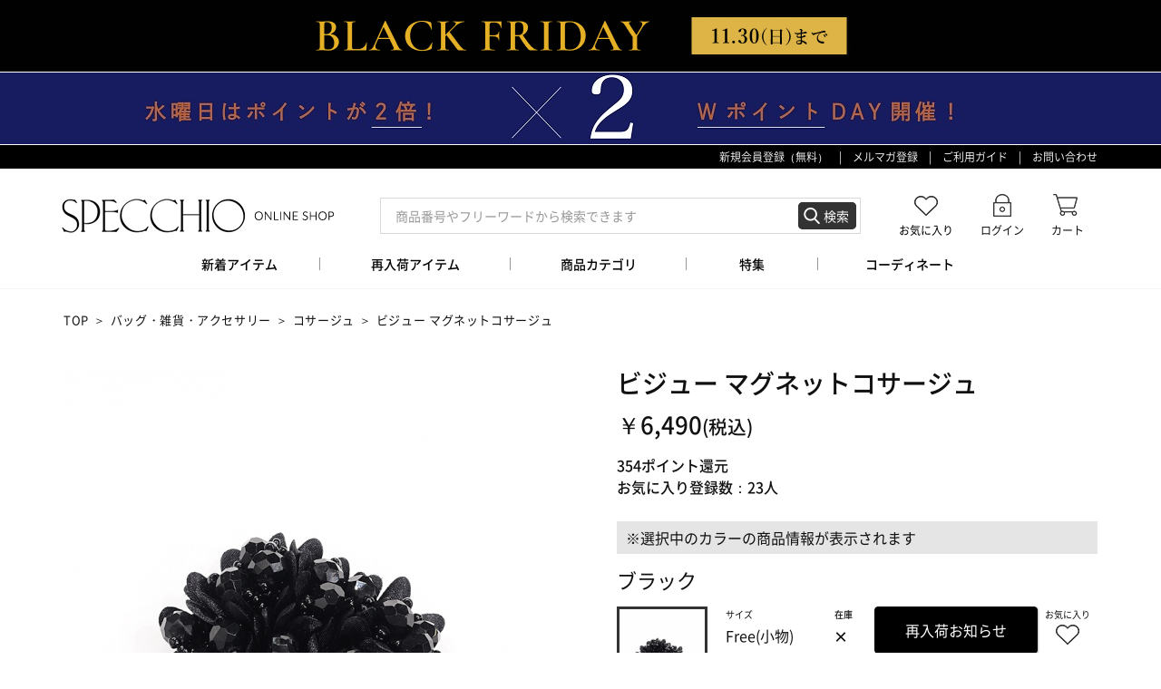

--- FILE ---
content_type: text/html; charset=UTF-8
request_url: https://specchio-online.com/itemdetail?ItemID=131-052
body_size: 10280
content:
<!doctype html>
<html lang="ja">
<head>

        <title>ビジュー マグネットコサージュ｜SPECCHIO公式通販【スペッチオ オンラインショップ】</title>
    
    
        <meta charset="utf-8">
    <meta http-equiv="content-language" content="ja" />
    <meta name="keywords" content="スペッチオ,SPECCHIO,公式通販,通信販売,オフィシャル,シャトルプリーツ,プリーツ,喪服,冠婚葬祭,ブラックフォーマル" />
    <meta name="description" content="SPECCHIO公式通販サイト「スペッチオ オンラインショップ」へようこそ。スペッチオ直営店で販売している定番アイテムや新作アイテムをお買い求めいただけます。" />
    
    <!-- Icons -->
    <link rel="shortcut icon" href="/favicon.ico">

    <!-- mobile -->
    <meta name="viewport" content="width=device-width, initial-scale=1.0, minimum-scale=1.0, maximum-scale=1.0, user-scalable=no">
    <meta name="format-detection" content="telephone=no">

    <!-- facebook -->
    <meta property="og:type" content="activity" />
    <meta property="og:title" content="ビジュー マグネットコサージュ｜SPECCHIO公式通販【スペッチオ オンラインショップ】" />
    <meta property="og:url" content="https://specchio-online.com/itemdetail?ItemID=131-052" />
    <meta property="og:image" content="https://s3-ap-northeast-1.amazonaws.com/file-specchio-online.com/item/131-052/1.jpg" />
    <meta property="og:site_name" content="SPECCHIO ONLINE SHOP" />
    <meta property="og:description" content="サテンの小さな花びらを集めたマグネット式コサージュ。全体に煌めくビジューをあしらい小さめサイズながらも胸元を華やかに彩ります。式典やきちんとした場面だけでなく、Tシャツやカジュアルなコーディネート等にも気軽にお使えいただけます。マグネット式でどこにでも簡単に付けることができ、お気に入りのお洋服を傷つけることがありません。裏面にマグネットが内蔵されており、付属のマグネットとお洋服を挟んでお使いください。 " />

    <!-- twitter -->
    <meta name="twitter:card" content="summary">
    <meta name="twitter:url" content="https://specchio-online.com/itemdetail?ItemID=131-052">
    <meta name="twitter:title" content="ビジュー マグネットコサージュ">
    <meta name="twitter:description" content="サテンの小さな花びらを集めたマグネット式コサージュ。全体に煌めくビジューをあしらい小さめサイズながらも胸元を華やかに彩ります。式典やきちんとした場面だけでなく、Tシャツやカジュアルなコーディネート等にも気軽にお使えいただけます。マグネット式でどこにでも簡単に付けることができ、お気に入りのお洋服を傷つけることがありません。裏面にマグネットが内蔵されており、付属のマグネットとお洋服を挟んでお使いください。 ">
    <meta name="twitter:image" content="https://s3-ap-northeast-1.amazonaws.com/file-specchio-online.com/item/131-052/1.jpg">
    <meta name="twitter:domain" content="">
        
    <!-- Web fonts -->

    <!-- Basic component -->
    <link href="https://s3-ap-northeast-1.amazonaws.com/file-specchio-online.com/common/css/reset.css" media="print, screen" rel="stylesheet">
    <script src="https://s3-ap-northeast-1.amazonaws.com/file-specchio-online.com/common/js/jquery-2.1.4.min.js" type="text/javascript"></script>
    <script src="https://s3-ap-northeast-1.amazonaws.com/file-specchio-online.com/common/js/jquery.cookie.js"></script>
    <script src="https://s3-ap-northeast-1.amazonaws.com/file-specchio-online.com/common/js/ajaxzip3.js" type="text/javascript" charset="UTF-8"></script>
    <script src="https://s3-ap-northeast-1.amazonaws.com/file-specchio-online.com/common/js/luckyslider.js" type="text/javascript" charset="UTF-8"></script>
    <script src="https://cdn.jsdelivr.net/npm/axios/dist/axios.min.js" defer></script>
    <script src="https://cdn.jsdelivr.net/npm/es6-promise@4/dist/es6-promise.auto.min.js" defer></script>

    <!-- Basic designed component -->
    <link href="https://s3-ap-northeast-1.amazonaws.com/file-specchio-online.com/common/css/ec-common.css" media="print, screen" rel="stylesheet">
    <script src="https://s3-ap-northeast-1.amazonaws.com/file-specchio-online.com/common/js/ec-common.js?250326" type="text/javascript"></script>

    <!-- Customized design component -->
    <link href="https://s3-ap-northeast-1.amazonaws.com/file-specchio-online.com/common/css/specchio-online.css?1020" media="print, screen" rel="stylesheet">
    <script src="https://s3-ap-northeast-1.amazonaws.com/file-specchio-online.com/common/js/specchio-online.js" type="text/javascript"></script>
    
    <link href="https://s3-ap-northeast-1.amazonaws.com/file-specchio-online.com/common/css/ec-form.css?0407" media="print, screen" rel="stylesheet">
    <script src="https://s3-ap-northeast-1.amazonaws.com/file-specchio-online.com/common/js/ec-form.js" type="text/javascript"></script>

    
    <!-- Optimize Next -->
    <script>(function(p,r,o,j,e,c,t,g){
    p['_'+t]={};g=r.createElement('script');g.src='https://www.googletagmanager.com/gtm.js?id=GTM-'+t;r[o].prepend(g);
    g=r.createElement('style');g.innerText='.'+e+t+'{visibility:hidden!important}';r[o].prepend(g);
    r[o][j].add(e+t);setTimeout(function(){if(r[o][j].contains(e+t)){r[o][j].remove(e+t);p['_'+t]=0}},c)
    })(window,document,'documentElement','classList','loading',2000,'TF6S6BFN')</script>
    <!-- End Optimize Next -->

    <!-- Global site tag (gtag.js) - Google Ads: 404633406 -->
    <script async src="https://www.googletagmanager.com/gtag/js?id=AW-404633406"></script>
    <script> window.dataLayer = window.dataLayer || []; function gtag(){dataLayer.push(arguments);} gtag('js', new Date()); gtag('config', 'AW-404633406'); </script>
            <script>
        dataLayer.push({ ecommerce: null });  // Clear the previous ecommerce object.
        dataLayer.push({
            event: 'view_item',
            ecommerce: {
            value: 5900, //商品価格
            items: [
                {
                item_id: '131-052-00-09',
                item_name: 'ビジュー マグネットコサージュ',
                item_brand: 'SPECCHIO', // ブランド
                item_category: "バッグ・雑貨・アクセサリー", // 第1階層カテゴリ
                item_category2: "コサージュ", // 第2階層カテゴリ
                price: 5900, //商品価格
                }
                ,{
                item_id: '131-052-00-55',
                item_name: 'ビジュー マグネットコサージュ',
                item_brand: 'SPECCHIO', // ブランド
                item_category: "バッグ・雑貨・アクセサリー", // 第1階層カテゴリ
                item_category2: "コサージュ", // 第2階層カテゴリ
                price: 5900, //商品価格
                }
                            ],
            }
        });
    </script>
        <!-- Google Tag Manager -->
    <script>(function(w,d,s,l,i){w[l]=w[l]||[];w[l].push({'gtm.start':
    new Date().getTime(),event:'gtm.js'});var f=d.getElementsByTagName(s)[0],
    j=d.createElement(s),dl=l!='dataLayer'?'&l='+l:'';j.async=true;j.src=
    'https://www.googletagmanager.com/gtm.js?id='+i+dl+ '&gtm_auth=VPkJz3SqqmDcqxm7SL9MpQ&gtm_preview=env-1&gtm_cookies_win=x';f.parentNode.insertBefore(j,f);
    })(window,document,'script','dataLayer','GTM-M4V6LFX');</script>
    <!-- End Google Tag Manager -->
                <meta name="keywords" content="ビジュー マグネットコサージュ,"/><meta name="description" content="ビジュー マグネットコサージュ,"/>
    <!-- LINE Tag Base Code -->
    <!-- Do Not Modify -->
    <script>
    (function(g,d,o){
    g._ltq=g._ltq||[];g._lt=g._lt||function(){g._ltq.push(arguments)};
    var h=location.protocol==='https:'?'https://d.line-scdn.net':'http://d.line-cdn.net';
    var s=d.createElement('script');s.async=1;
    s.src=o||h+'/n/line_tag/public/release/v1/lt.js';
    var t=d.getElementsByTagName('script')[0];t.parentNode.insertBefore(s,t);
        })(window, document);
    _lt('init', {
    customerType: 'lap',
    tagId: '9b0fd6b7-fddd-4332-abaa-033d182470c0'
    });
    _lt('send', 'pv', ['9b0fd6b7-fddd-4332-abaa-033d182470c0']);
    </script>
    <noscript>
    <img height="1" width="1" style="display:none"
        src="https://tr.line.me/tag.gif?c_t=lap&t_id=9b0fd6b7-fddd-4332-abaa-033d182470c0&e=pv&noscript=1" />
    </noscript>
    <!-- End LINE Tag Base Code -->

            
    <!-- Microsoft Clarity -->
    <script type="text/javascript">
        (function(c,l,a,r,i,t,y){
            c[a]=c[a]||function(){(c[a].q=c[a].q||[]).push(arguments)};
            t=l.createElement(r);t.async=1;t.src="https://www.clarity.ms/tag/"+i;
            y=l.getElementsByTagName(r)[0];y.parentNode.insertBefore(t,y);
        })(window, document, "clarity", "script", "tjs6m33fs4");
    </script>
</head>
<body class="notosans">
        <!-- Google Tag Manager (noscript) -->
    <noscript><iframe src="https://www.googletagmanager.com/ns.html?id=GTM-M4V6LFX&gtm_auth=VPkJz3SqqmDcqxm7SL9MpQ&gtm_preview=env-1&gtm_cookies_win=x"
    height="0" width="0" style="display:none;visibility:hidden"></iframe></noscript>
    <!-- End Google Tag Manager (noscript) -->
        <!-- WEB PAGE -->
        <div id="web_page">
        <!-- バナー -->
<div id="topnews">
  <a href="/pages/campaign_251122">
    <section class="hover" style="background-color: #010101;">
    <div class="pc" style="margin-top: -1px; border-bottom: 1px solid #fff;">
      <img src="https://s3.ap-northeast-1.amazonaws.com/file-specchio-online.com/image/campaign/2025/1122/obi_pc.jpg">
    </div>
    <div class="sp" style="border-bottom: 1px solid #fff;">
      <img src="https://s3.ap-northeast-1.amazonaws.com/file-specchio-online.com/image/campaign/2025/1122/obi_sp.jpg">
    </div>
    </section>
  </a>
  </div>      <div id="topnews">
        <a href="/itemlist?cv=1">
          <section class="hover" style="background-color: #171C60;">
          <div class="pc" style="margin-top: -1px; border-bottom: 1px solid #fff;">
            <img src="https://s3.ap-northeast-1.amazonaws.com/file-specchio-online.com/image/campaign/2025/0210/Wpointpcobi.JPG">
          </div>
          <div class="sp" style="border-bottom: 1px solid #fff;">
            <img src="https://s3.ap-northeast-1.amazonaws.com/file-specchio-online.com/image/campaign/2025/0210/Wpointspobi.JPG">
          </div>
          </section>
        </a>
        </div>
<!--
<div id="topnews">
    <a href="">
        <section class="hover" style="background-color:#0e1a63;">
            <div class="pc">
                <img src="/img/temp/top-news.jpg">
            </div>
            <div class="sp">
                <img src="/img/temp/top-news-sp.jpg">
            </div>
        </section>
    </a>
</div>
-->
<div id="header_spacer"></div>			<!-- 非固定時のヘッダーの高さと同じ縦サイズのスペーサー。ヘッダーが非固定のときはこのスペーサーの位置にabsoluteで配置されます。 -->

<header data-fixed-offset="103" data-fixed-offset-sp="0" >		<!-- 固定時と非固定時の切り替えをきスムーズにするため、data-fixed-offset 属性に縦サイズの差を入れます。 -->

    <!-- WELCOMEメッセージ等 -->
        <section class="head">
        <article>
                        <ul class="links notosans_demilight">
                                <li><a class="hover" href="/registrationmember">新規会員登録（無料）</a></li>
                                <li><a class="hover" href="/mailmagazines">メルマガ登録</a></li>
                <li><a class="hover" href="/guide">ご利用ガイド</a></li>
                <li><a class="hover" href="/pages/contact_top">お問い合わせ</a></li>
            </ul>
        </article>
    </section>
    
    <!-- ナビゲーション -->
    <section class="main">
        <article class="logos">
            <div class="logo">
                <a href="/"><button class="hover"></button></a>
            </div>
                        <div class="search">
                <form action="/itemlist" method="get">
                    <input type="hidden" name="cv" value="1">
                    <input type="hidden" name="word_flg" value="1"><input type="submit">
                    <input type="text" name="word" value="" placeholder="商品番号やフリーワードから検索できます">
                    <input class="hover" type="submit" value="検索">
                </form>
            </div>
            <!-- PC用 (リンクあり)-->
            <ul class="buttons pc">
                <li><a href="/favorite"><button class="favorite hover">お気に入り</button></a></li>
                                <li><a href="/login"><button class="login hover">ログイン</button></a></li>
                                <li><a href="/cart"><button class="cart hover">カート</button></a></li>
            </ul>
            <!-- SP用 (リンクなし)-->
            <ul class="buttons sp">
                <li><a href="/cart"><button class="cart hover">カート</button></a></li>
                                <li><button class="login hover">ログイン</button></li>
                            </ul>
            <!-- SP用メインメニュー -->
            <div id="spmode"><button>メニュー</button></div>
                    </article>
        <!--  ナビゲーション -->
        <article class="navi">
            <div class="logo">
                <a href="/"><button class="hover"></button></a>
            </div>
                        <nav class="notosans_medium">
                <ul>
                    <li><a href="/itemlist?cv=1&new=1&ngenre=3"><p class="hover">新着アイテム</p></a></li>
                    <li><a href="/itemlist?cv=1&restock=1"><p class="hover">再入荷アイテム</p></a></li>
                    <li class="categories hassubmenu">
                        <p>商品カテゴリ</p>
                        <ul>
                            <li><dl><dt class="notosans_medium"><a href="/itemlist?cv=1&cateid=1">コート</a></dt><dd class="notosans_regular"><a href="/itemlist?cv=1&cateid=8">ライトコート・春コート</a><a href="/itemlist?cv=1&cateid=9">ウールコート・ 表起毛ニット</a><a href="/itemlist?cv=1&cateid=10">中綿・ダウンコート</a><a href="/itemlist?cv=1&cateid=45">ファーコート・ベスト</a></dd></dl><dl><dt class="notosans_medium"><a href="/itemlist?cv=1&cateid=2">ジャケット</a></dt><dd class="notosans_regular"><a href="/itemlist?cv=1&cateid=11">ショートジャケット</a><a href="/itemlist?cv=1&cateid=47">パーカー・ブルゾン</a><a href="/itemlist?cv=1&cateid=12">ロングジャケット</a></dd></dl><dl><dt class="notosans_medium"><a href="/itemlist?cv=1&cateid=3">トップス</a></dt><dd class="notosans_regular"><a href="/itemlist?cv=1&cateid=13">ブラウス・プルオーバー</a><a href="/itemlist?cv=1&cateid=14">ツイントップス・アンサンブル</a><a href="/itemlist?cv=1&cateid=15">カーディガン・アンサンブル</a><a href="/itemlist?cv=1&cateid=16">プルオーバー・カットソー</a><a href="/itemlist?cv=1&cateid=17">ニット・セーター・カーディ</a><a href="/itemlist?cv=1&cateid=18">ベスト・ジレ  </a><a href="/itemlist?cv=1&cateid=51"> ポンチョ・ケープ  </a><a href="/itemlist?cv=1&cateid=52">プリント・柄トップス </a></dd></dl></li><li><dl><dt class="notosans_medium"><a href="/itemlist?cv=1&cateid=4">ワンピースドレス・チュニック</a></dt><dd class="notosans_regular"><a href="/itemlist?cv=1&cateid=19">チュニック</a><a href="/itemlist?cv=1&cateid=55">プリーツワンピース</a><a href="/itemlist?cv=1&cateid=21">カットソーワンピース</a><a href="/itemlist?cv=1&cateid=23">布帛ワンピース・その他</a><a href="/itemlist?cv=1&cateid=50">プリント・柄ワンピース</a></dd></dl><dl><dt class="notosans_medium"><a href="/itemlist?cv=1&cateid=5">ボトムス</a></dt><dd class="notosans_regular"><a href="/itemlist?cv=1&cateid=25">パンツ</a><a href="/itemlist?cv=1&cateid=24">スカート</a></dd></dl><dl><dt class="notosans_medium"><a href="/itemlist?cv=1&cateid=6">セットアップ・スーツ</a></dt><dd class="notosans_regular"><a href="/itemlist?cv=1&cateid=26">3点セットアップ(JK＆IN＆SK/PT)</a><a href="/itemlist?cv=1&cateid=44">2点セットアップ(JK/TOPS＆SK/PT)</a><a href="/itemlist?cv=1&cateid=27">アンサンブルセット(JK＆OP)</a></dd></dl></li><li><dl><dt class="notosans_medium"><a href="/itemlist?cv=1&cateid=7">バッグ・雑貨・アクセサリー</a></dt><dd class="notosans_regular"><a href="/itemlist?cv=1&cateid=28">トートバッグ</a><a href="/itemlist?cv=1&cateid=29">ショルダーバッグ</a><a href="/itemlist?cv=1&cateid=31">ストール・スヌード</a><a href="/itemlist?cv=1&cateid=32">ベルト</a><a href="/itemlist?cv=1&cateid=36">ネックレス</a><a href="/itemlist?cv=1&cateid=37">コサージュ</a><a href="/itemlist?cv=1&cateid=39">ファッション雑貨・その他</a></dd></dl><dl><dt class="notosans_medium"><a href="/itemlist?cv=1&cateid=40">HAPPY BAG/福袋</a></dt><dd class="notosans_regular"></dd></dl><dl><dt class="notosans_medium"><a href="/itemlist?cv=1&cateid=41">WEB限定</a></dt><dd class="notosans_regular"></dd></dl></li>                        </ul>
                    </li>
                    <li><a href="/feature/ls"><p class="hover">特集</p></a></li>
                    <li><a href="/coordinate/ls"><p class="hover">コーディネート</p></a></li>
                    <!-- <li class="specialprice hassubmenu">
                        <p>スペシャルプライス</p>
                        <ul class="notosans_medium">
                                                    </ul>
                    </li> -->
                </ul>
            </nav>

            <ul class="buttons">
                <li><a href="/favorite"><button class="favorite hover">お気に入り</button></a></li>
                                <li><a href="/login"><button class="login hover">ログイン</button></a></li>
                                <li><a href="/cart"><button class="cart hover">カート</button></a></li>
            </ul>
                    </article>
                <!-- SP用左側メニュー -->
        <aside class="sp_left_menu">
            <button class="close2"></button>
            <div class="scroller">
                <div class="wrapper">
                <div class="search">
                    <form action="/itemlist" method="get">
                        <div class="border">
                            <input type="hidden" name="cv" value="1">
                            <input type="hidden" name="word_flg" value="1"><input type="submit">
                            <input type="text" name="word" value="" placeholder="商品番号やフリーワードから検索できます">
                            <input type="submit">
                        </div>
                    </form>
                </div>
                <!-- アコーディオンコントロールについては、 ec-common.js の accordionControll メソッドを参照してください。 -->
                <ul class="accordion notosans_medium">
                    <li class="open">
                        <button>アイテムタイプ</button>
                        <ul>
                            <li><a href="/itemlist?cv=1&new=1&ngenre=4"><button>新着アイテム</button></a></li>
                            <li><a href="/itemlist?cv=1&restock=1"><button>再入荷アイテム</button></a></li>
                                                    </ul>
                    </li>
                    <li class="open">
                        <button>商品カテゴリ</button>
                        <ul>
                            <li><button>コート</button><ul><li><a href="/itemlist?cv=1&cateid=1"><button>すべての商品を見る</button></a></li><li><a href="/itemlist?cv=1&cateid=8"><button>ライトコート・春コート</button></a></li><li><a href="/itemlist?cv=1&cateid=9"><button>ウールコート・ 表起毛ニット</button></a></li><li><a href="/itemlist?cv=1&cateid=10"><button>中綿・ダウンコート</button></a></li><li><a href="/itemlist?cv=1&cateid=45"><button>ファーコート・ベスト</button></a></li></ul></li><li><button>ジャケット</button><ul><li><a href="/itemlist?cv=1&cateid=2"><button>すべての商品を見る</button></a></li><li><a href="/itemlist?cv=1&cateid=11"><button>ショートジャケット</button></a></li><li><a href="/itemlist?cv=1&cateid=47"><button>パーカー・ブルゾン</button></a></li><li><a href="/itemlist?cv=1&cateid=12"><button>ロングジャケット</button></a></li></ul></li><li><button>トップス</button><ul><li><a href="/itemlist?cv=1&cateid=3"><button>すべての商品を見る</button></a></li><li><a href="/itemlist?cv=1&cateid=13"><button>ブラウス・プルオーバー</button></a></li><li><a href="/itemlist?cv=1&cateid=14"><button>ツイントップス・アンサンブル</button></a></li><li><a href="/itemlist?cv=1&cateid=15"><button>カーディガン・アンサンブル</button></a></li><li><a href="/itemlist?cv=1&cateid=16"><button>プルオーバー・カットソー</button></a></li><li><a href="/itemlist?cv=1&cateid=17"><button>ニット・セーター・カーディ</button></a></li><li><a href="/itemlist?cv=1&cateid=18"><button>ベスト・ジレ  </button></a></li><li><a href="/itemlist?cv=1&cateid=51"><button> ポンチョ・ケープ  </button></a></li><li><a href="/itemlist?cv=1&cateid=52"><button>プリント・柄トップス </button></a></li></ul></li><li><button>ワンピースドレス・チュニック</button><ul><li><a href="/itemlist?cv=1&cateid=4"><button>すべての商品を見る</button></a></li><li><a href="/itemlist?cv=1&cateid=19"><button>チュニック</button></a></li><li><a href="/itemlist?cv=1&cateid=55"><button>プリーツワンピース</button></a></li><li><a href="/itemlist?cv=1&cateid=21"><button>カットソーワンピース</button></a></li><li><a href="/itemlist?cv=1&cateid=23"><button>布帛ワンピース・その他</button></a></li><li><a href="/itemlist?cv=1&cateid=50"><button>プリント・柄ワンピース</button></a></li></ul></li><li><button>ボトムス</button><ul><li><a href="/itemlist?cv=1&cateid=5"><button>すべての商品を見る</button></a></li><li><a href="/itemlist?cv=1&cateid=25"><button>パンツ</button></a></li><li><a href="/itemlist?cv=1&cateid=24"><button>スカート</button></a></li></ul></li><li><button>セットアップ・スーツ</button><ul><li><a href="/itemlist?cv=1&cateid=6"><button>すべての商品を見る</button></a></li><li><a href="/itemlist?cv=1&cateid=26"><button>3点セットアップ(JK＆IN＆SK/PT)</button></a></li><li><a href="/itemlist?cv=1&cateid=44"><button>2点セットアップ(JK/TOPS＆SK/PT)</button></a></li><li><a href="/itemlist?cv=1&cateid=27"><button>アンサンブルセット(JK＆OP)</button></a></li></ul></li><li><button>バッグ・雑貨・アクセサリー</button><ul><li><a href="/itemlist?cv=1&cateid=7"><button>すべての商品を見る</button></a></li><li><a href="/itemlist?cv=1&cateid=28"><button>トートバッグ</button></a></li><li><a href="/itemlist?cv=1&cateid=29"><button>ショルダーバッグ</button></a></li><li><a href="/itemlist?cv=1&cateid=31"><button>ストール・スヌード</button></a></li><li><a href="/itemlist?cv=1&cateid=32"><button>ベルト</button></a></li><li><a href="/itemlist?cv=1&cateid=36"><button>ネックレス</button></a></li><li><a href="/itemlist?cv=1&cateid=37"><button>コサージュ</button></a></li><li><a href="/itemlist?cv=1&cateid=39"><button>ファッション雑貨・その他</button></a></li></ul></li><li><button>HAPPY BAG/福袋</button><ul><li><a href="/itemlist?cv=1&cateid=40"><button>すべての商品を見る</button></a></li></ul></li><li><button>WEB限定</button><ul><li><a href="/itemlist?cv=1&cateid=41"><button>すべての商品を見る</button></a></li></ul></li>                        </ul>
                    </li>
                    <li class="color">
                        <button>カラー</button>
                        <ul>
                            <li><a href="/itemlist?cv=1&color=1"><button><img src="https://s3-ap-northeast-1.amazonaws.com/file-specchio-online.com/colorsystem/1.jpg">ホワイト</button></a></li><li><a href="/itemlist?cv=1&color=2"><button><img src="https://s3-ap-northeast-1.amazonaws.com/file-specchio-online.com/colorsystem/2.jpg">ベージュ</button></a></li><li><a href="/itemlist?cv=1&color=3"><button><img src="https://s3-ap-northeast-1.amazonaws.com/file-specchio-online.com/colorsystem/3.jpg">ブルー</button></a></li><li><a href="/itemlist?cv=1&color=4"><button><img src="https://s3-ap-northeast-1.amazonaws.com/file-specchio-online.com/colorsystem/4.jpg">グレー</button></a></li><li><a href="/itemlist?cv=1&color=5"><button><img src="https://s3-ap-northeast-1.amazonaws.com/file-specchio-online.com/colorsystem/5.jpg">ブラウン</button></a></li><li><a href="/itemlist?cv=1&color=6"><button><img src="https://s3-ap-northeast-1.amazonaws.com/file-specchio-online.com/colorsystem/6.jpg">ブラック</button></a></li><li><a href="/itemlist?cv=1&color=7"><button><img src="https://s3-ap-northeast-1.amazonaws.com/file-specchio-online.com/colorsystem/7.jpg">バイカラー</button></a></li><li><a href="/itemlist?cv=1&color=8"><button><img src="https://s3-ap-northeast-1.amazonaws.com/file-specchio-online.com/colorsystem/8.jpg">カラーブロック</button></a></li><li><a href="/itemlist?cv=1&color=9"><button><img src="https://s3-ap-northeast-1.amazonaws.com/file-specchio-online.com/colorsystem/9.jpg">モノトーンプリント</button></a></li><li><a href="/itemlist?cv=1&color=10"><button><img src="https://s3-ap-northeast-1.amazonaws.com/file-specchio-online.com/colorsystem/10.jpg">ゴールド</button></a></li><li><a href="/itemlist?cv=1&color=11"><button><img src="https://s3-ap-northeast-1.amazonaws.com/file-specchio-online.com/colorsystem/11.jpg">シルバー</button></a></li><li><a href="/itemlist?cv=1&color=12"><button><img src="https://s3-ap-northeast-1.amazonaws.com/file-specchio-online.com/colorsystem/12.jpg">ガンメタリック</button></a></li><li><a href="/itemlist?cv=1&color=16"><button><img src="">ネイビー</button></a></li><li><a href="/itemlist?cv=1&color=15"><button><img src="">カーキ</button></a></li>                        </ul>
                    </li>
                    <li>
                        <button>サイズ</button>
                        <ul>
                            <li><a href="/itemlist?cv=1&size=1"><button>40</button></a></li><li><a href="/itemlist?cv=1&size=2"><button>42</button></a></li><li><a href="/itemlist?cv=1&size=8"><button>Free/3～31号</button></a></li><li><a href="/itemlist?cv=1&size=9"><button>Free(小物)</button></a></li><li><a href="/itemlist?cv=1&size=31"><button>M</button></a></li><li><a href="/itemlist?cv=1&size=32"><button>L</button></a></li><li><a href="/itemlist?cv=1&size=33"><button>LL</button></a></li><li><a href="/itemlist?cv=1&size=35"><button>その他</button></a></li>                        </ul>
                    </li>
                    <li>
                        <a href="/coordinate/ls"><button>コーディネート</button></a>
                    </li>
                    <li>
                        <button>インフォメーション</button>
                        <ul>
                            <li><a class="nocheck" href="/guide"><button>ご利用ガイド</button></a></li>
                            <li><a class="nocheck" href="/pages/contact_top"><button>お問い合わせ</button></a></li>
                            <li><a class="nocheck" href="/mailmagazines"><button>メルマガ登録</button></a></li>
                            <!--<li><a href=""><button>会員ランクについて</button></a></li>-->
                            <li><a class="nocheck" href="/pages/shoplist"><button>店舗情報</button></a></li>
                            <li><a class="nocheck" target="_blank" href="http://www.specchio.jp/"><button>ブランドサイト</button></a></li>
                        </ul>
                    </li>
                </ul>
                <button class="close"><span>メニューを閉じる</span></button>
                </div>
            </div>
            <button class="close2"></button>
        </aside>
        
        <!-- SP用右側メニュー -->
        <aside class="sp_right_menu">

            <button class="close2"></button>

            <div class="scroller">
                <div class="wrapper">
                <!-- メンバー用 ここから-->
                                <!-- メンバー用 ここまで -->

                <!-- ゲスト用 ここから-->
                <div class="logo">会員様メニュー</div>
                <ul class="guestmenu">
                    <li>
                        <a href="/login"><button>ログイン</button></a>
                        <a href="/passwordresetting">パスワードを忘れた方はこちら</a>
                    </li>
                    <li>
                        <p>会員様は、会員割引対象品のご注文で<br><span class="red notosans_medium">いつでも5%OFF</span></p>
                        <a href="/registrationmember"><button>新規会員登録</button></a>
                    </li>
                </ul>
                <!-- ゲスト用 ここまで -->
                
                <button class="close"><span>メニューを閉じる</span></button>
                </div>
            </div>
            <button class="close2"></button>
        </aside>
    </section>
</header>

                
        
<main id="itemdetail">
    <section>
        <article>
            <ul class="breadcrumb">	<!-- pタグの前に自動的で「 > 」が付きます -->
                <li><a class="hover" href="/">TOP</a></li>
                <li><a class="hover" href="/itemlist?cv=1&cateid=7">バッグ・雑貨・アクセサリー</a></li><li><a class="hover" href="/itemlist?cv=1&cateid=37">コサージュ</a></li><li>ビジュー マグネットコサージュ</li>            </ul>
        </article>
    </section>
    <section>
        <article class="details select_control">
            <ul>
                <!-- 商品情報 (右側) -->
                <li class="product">
                                        <div class="icons">
                                            </div>
                    <h1 class="notosans_medium">ビジュー マグネットコサージュ</h1>
                    <p class="price notosans_medium">
                        <span class="taxin">￥6,490</span>                    </p>
                    <p class="point notosans_medium">354ポイント還元</p>
                    <p class="favorited notosans_medium">お気に入り登録数：23人</p>
                </li>

                <!-- 画像等 (左側) -->
                <li class="images">
                    <!-- ビュア -->
                    <div class="viewer">
                        <div class="blank"><img src="https://s3-ap-northeast-1.amazonaws.com/file-specchio-online.com/image/itemdetail/image-blank.jpg"></div>
                        <div class="image"></div>
                        <div class="zoom"></div>
                        <div class="arrow left hover"></div>
                        <div class="arrow right hover"></div>
                        <div class="pager notosans_medium">01 | 18</div>
                    </div>
                    
                    <!-- カラー表記 -->
                    <div class="color">
                        <p class="notosans_medium">ツイード柄(黒白系)</p>
                        <button class="loupe hover">ズーム</button>
                    </div>
                    <!-- サムネイル -->
                    <div class="thumbs responsive border4">
                                                <ul data-select-id="color18">
                            <li class="grid8 hover selected"><div class="border"><img src="https://s3-ap-northeast-1.amazonaws.com/file-specchio-online.com/item/131-052/1.jpg" data-image="https://s3-ap-northeast-1.amazonaws.com/file-specchio-online.com/item/131-052/1.jpg" data-zoom="https://s3-ap-northeast-1.amazonaws.com/file-specchio-online.com/item/131-052/original/1.jpg"></div></li>
                            <li class="grid8 hover"><div class="border"><img src="https://s3-ap-northeast-1.amazonaws.com/file-specchio-online.com/item/131-052/2.jpg" data-image="https://s3-ap-northeast-1.amazonaws.com/file-specchio-online.com/item/131-052/2.jpg" data-zoom="https://s3-ap-northeast-1.amazonaws.com/file-specchio-online.com/item/131-052/original/2.jpg"></div></li><li class="grid8 hover"><div class="border"><img src="https://s3-ap-northeast-1.amazonaws.com/file-specchio-online.com/item/131-052/3.jpg" data-image="https://s3-ap-northeast-1.amazonaws.com/file-specchio-online.com/item/131-052/3.jpg" data-zoom="https://s3-ap-northeast-1.amazonaws.com/file-specchio-online.com/item/131-052/original/3.jpg"></div></li>                        </ul>
                                                <ul data-select-id="color111">
                            <li class="grid8 hover selected"><div class="border"><img src="https://s3-ap-northeast-1.amazonaws.com/file-specchio-online.com/item/131-052/4.jpg" data-image="https://s3-ap-northeast-1.amazonaws.com/file-specchio-online.com/item/131-052/4.jpg" data-zoom="https://s3-ap-northeast-1.amazonaws.com/file-specchio-online.com/item/131-052/original/4.jpg"></div></li>
                            <li class="grid8 hover"><div class="border"><img src="https://s3-ap-northeast-1.amazonaws.com/file-specchio-online.com/item/131-052/5.jpg" data-image="https://s3-ap-northeast-1.amazonaws.com/file-specchio-online.com/item/131-052/5.jpg" data-zoom="https://s3-ap-northeast-1.amazonaws.com/file-specchio-online.com/item/131-052/original/5.jpg"></div></li><li class="grid8 hover"><div class="border"><img src="https://s3-ap-northeast-1.amazonaws.com/file-specchio-online.com/item/131-052/6.jpg" data-image="https://s3-ap-northeast-1.amazonaws.com/file-specchio-online.com/item/131-052/6.jpg" data-zoom="https://s3-ap-northeast-1.amazonaws.com/file-specchio-online.com/item/131-052/original/6.jpg"></div></li>                        </ul>
                                            </div>
                </li>

                <!-- 商品詳細 (右側) -->
                <li class="data">

                    <!--
                            カラー選択
                    -->
                    <div class="colors">
                        <h1>※選択中のカラーの商品情報が表示されます</h1>

                        <!-- SP用カラー選択 -->
                        <div class="responsive border10sp selector_sp">
                            <ul>
                                                                <li class="grid4sp select_item selected" data-select-id="color18">
                                    <div class="select_trigger thumb notosans_medium">
                                        <!-- サムネイル -->
                                        <div class="border"><img src="https://s3-ap-northeast-1.amazonaws.com/file-specchio-online.com/item/131-052/1.jpg"></div>
                                        <!-- カラー名 -->
                                        <p class="color_name">ブラック</p>
                                    </div>
                                </li>
                                                                <li class="grid4sp select_item" data-select-id="color111">
                                    <div class="select_trigger thumb notosans_medium">
                                        <!-- サムネイル -->
                                        <div class="border"><img src="https://s3-ap-northeast-1.amazonaws.com/file-specchio-online.com/item/131-052/4.jpg"></div>
                                        <!-- カラー名 -->
                                        <p class="color_name">シルバーグレー系</p>
                                    </div>
                                </li>
                                                            </ul>
                        </div>

                        <ul class="selector">
                                                        <li class="select_item selected" data-select-id="color18">
                                <dl>
                                    <dt class="color_name"><img src="https://s3-ap-northeast-1.amazonaws.com/file-specchio-online.com/item/131-052/1.jpg">ブラック</dt>
                                    <dd>
                                        <div class="select_trigger thumb notosans_medium">
                                            <div class="border">
                                                <img src="https://s3-ap-northeast-1.amazonaws.com/file-specchio-online.com/item/131-052/1.jpg">
                                            </div>
                                        </div>
                                                                                <ul>
                                            <!-- サイズ -->
                                            <li class="size">Free(小物)</li>
                                            <!-- 在庫 -->
                                            <li class="stock notosans_medium">
                                                ×                                            </li>
                                            <!-- ボタン -->
                                                                                        <li class="button">
                                                <form action="/request/registration" method="post" data-button-type="email">
                                                    <input type="hidden" name="data[ItemID]" value="131-052">
                                                    <input type="hidden" name="data[ProductID]" value="131-052-00-09" id="ProductID_email">
                                                    <button class="large black">再入荷お知らせ</button>
                                                </form>
                                            </li>
                                                                                        <!-- お気に入り -->
                                                                                        <li class="favorite">
                                                <!--<form action="/favorite/registration" method="post" data-favorite-type="favorite_off">-->
                                                    <input type="hidden" name="data[ItemID]" value="131-052">
                                                    <input type="hidden" name="data[ProductID]" value="131-052-00-09" id="ProductID_email">
                                                    <button class="submit hover ajax_favorite"></button>
                                                <!--</form>-->
                                            </li>
                                        </ul>
                                                                            </dd>
                                </dl>
                            </li>
                                                        <li class="select_item" data-select-id="color111">
                                <dl>
                                    <dt class="color_name"><img src="https://s3-ap-northeast-1.amazonaws.com/file-specchio-online.com/item/131-052/4.jpg">シルバーグレー系</dt>
                                    <dd>
                                        <div class="select_trigger thumb notosans_medium">
                                            <div class="border">
                                                <img src="https://s3-ap-northeast-1.amazonaws.com/file-specchio-online.com/item/131-052/4.jpg">
                                            </div>
                                        </div>
                                                                                <ul>
                                            <!-- サイズ -->
                                            <li class="size">Free(小物)</li>
                                            <!-- 在庫 -->
                                            <li class="stock notosans_medium">
                                                ×                                            </li>
                                            <!-- ボタン -->
                                                                                        <li class="button">
                                                <form action="/request/registration" method="post" data-button-type="email">
                                                    <input type="hidden" name="data[ItemID]" value="131-052">
                                                    <input type="hidden" name="data[ProductID]" value="131-052-00-55" id="ProductID_email">
                                                    <button class="large black">再入荷お知らせ</button>
                                                </form>
                                            </li>
                                                                                        <!-- お気に入り -->
                                                                                        <li class="favorite">
                                                <!--<form action="/favorite/registration" method="post" data-favorite-type="favorite_off">-->
                                                    <input type="hidden" name="data[ItemID]" value="131-052">
                                                    <input type="hidden" name="data[ProductID]" value="131-052-00-55" id="ProductID_email">
                                                    <button class="submit hover ajax_favorite"></button>
                                                <!--</form>-->
                                            </li>
                                        </ul>
                                                                            </dd>
                                </dl>
                            </li>
                                                    </ul>
                    </div>

                    <div class="detail">
                                                <div data-select-id="color18">
                            <dl>
                                <dt class="notosans_medium">商品説明</dt>
                                <dd>
                                    サテンの小さな花びらを集めたマグネット式コサージュ。全体に煌めくビジューをあしらい小さめサイズながらも胸元を華やかに彩ります。式典やきちんとした場面だけでなく、Tシャツやカジュアルなコーディネート等にも気軽にお使えいただけます。マグネット式でどこにでも簡単に付けることができ、お気に入りのお洋服を傷つけることがありません。裏面にマグネットが内蔵されており、付属のマグネットとお洋服を挟んでお使いください。                                 </dd>
                            </dl>
                            <dl>
                                                                <dt class="notosans_medium">商品詳細</dt>
                                <dd>
                                    対応サイズ：Free（小物）<br>重さ：32g<br>生産国：日本<br>素材：サテン・ガラスビーズ ・マグネット <br>商品品番：131-052-00-09                                </dd>
                            </dl>
                                                                                    <dl>
                                <dt class="notosans_medium">商品の特徴</dt>
                                <dd>
                                    <a style="font-size: 14px;text-decoration: underline;margin-top: 20px;display: block;margin-bottom: 10px;" href="/sizeguide" target="_blank">サイズガイドはこちら</a>
                                    【サイズの詳細】<br/>
直径：約7cm・留め具レース部分：横約5cm×縦4.5cm（内蔵マグネット直径：約1.3cm）<br/><br/>

【商品の仕様】<br/>
・花びら…サテン<br/>
・花芯…ガラスビーズ（55:シルバー色 / 09:ブラック色）<br/>
・裏側花模様パーツ…横振り刺繍レース仕様（ブラック色）<br/>
・留め具…マグネット式（裏面の覆い布は色移りの心配のないオフベージュ色仕様）<br/><br/>

【商品に対するご注意】<br/>
※使用・お取り扱いの際は、商品についている品質表示とアテンションタグを必ずご確認下さい。<br/>
※サイズ表記は実寸サイズをメジャーでの採寸により多少の誤差があります。<br/>
※単品の画像がない洋服/小物はスタイリングアイテムです。セットではないので、予めご了承下さい。<br/>
※モデル撮影画像は、光の当たり具合で色味が違って見える場合があります。商品の色味は、単体撮影の画像をご参照ください。                                </dd>
                            </dl>
                                                        <dl>
                                <dt></dt>
                                <dd>※メーカー希望小売価格：￥6,490（税込）</dd>
                            </dl>
                        </div>
                                                <div data-select-id="color111">
                            <dl>
                                <dt class="notosans_medium">商品説明</dt>
                                <dd>
                                    サテンの小さな花びらを集めたマグネット式コサージュ。全体に煌めくビジューをあしらい小さめサイズながらも胸元を華やかに彩ります。式典やきちんとした場面だけでなく、Tシャツやカジュアルなコーディネート等にも気軽にお使えいただけます。マグネット式でどこにでも簡単に付けることができ、お気に入りのお洋服を傷つけることがありません。裏面にマグネットが内蔵されており、付属のマグネットとお洋服を挟んでお使いください。                                 </dd>
                            </dl>
                            <dl>
                                                                <dt class="notosans_medium">商品詳細</dt>
                                <dd>
                                    対応サイズ：Free（小物）<br>重さ：31g<br>生産国：日本<br>素材：サテン・ガラスビーズ ・マグネット <br>商品品番：131-052-00-55                                </dd>
                            </dl>
                                                                                    <dl>
                                <dt class="notosans_medium">商品の特徴</dt>
                                <dd>
                                    <a style="font-size: 14px;text-decoration: underline;margin-top: 20px;display: block;margin-bottom: 10px;" href="/sizeguide" target="_blank">サイズガイドはこちら</a>
                                    【サイズの詳細】<br/>
直径：約7cm・留め具レース部分：横約5cm×縦4.5cm（内蔵マグネット直径：約1.3cm）<br/><br/>

【商品の仕様】<br/>
・花びら…サテン<br/>
・花芯…ガラスビーズ（55:シルバー色 / 09:ブラック色）<br/>
・裏側花模様パーツ…横振り刺繍レース仕様（ブラック色）<br/>
・留め具…マグネット式（裏面の覆い布は色移りの心配のないオフベージュ色仕様）<br/><br/>

【商品に対するご注意】<br/>
※使用・お取り扱いの際は、商品についている品質表示とアテンションタグを必ずご確認下さい。<br/>
※サイズ表記は実寸サイズをメジャーでの採寸により多少の誤差があります。<br/>
※単品の画像がない洋服/小物はスタイリングアイテムです。セットではないので、予めご了承下さい。<br/>
※モデル撮影画像は、光の当たり具合で色味が違って見える場合があります。商品の色味は、単体撮影の画像をご参照ください。                                </dd>
                            </dl>
                                                        <dl>
                                <dt></dt>
                                <dd>※メーカー希望小売価格：￥6,490（税込）</dd>
                            </dl>
                        </div>
                                            </div>

                    <div class="sns">
                        <ul>
                                                        <li>
                                <a href="http://twitter.com/share?url=https://specchio-online.com/itemdetail?ItemID=131-052"
                                   onclick="window.open(this.href, 'ShareWindow', 'width=650, height=450, menubar=no, toolbar=no, personalbar=0, scrollbars=1, resizable=!'); return false;">
                                    <button class="twitter hover"></button>
                                </a>
                            </li>
                            <li>
                                <a href="http://www.facebook.com/share.php?u=https://specchio-online.com/itemdetail?ItemID=131-052"
                                   onclick="window.open(this.href, 'ShareWindow', 'width=650, height=450, menubar=no, toolbar=no, personalbar=0, scrollbars=1, resizable=!'); return false;">
                                    <button class="facebook hover"></button>
                                </a>
                            </li>
                        </ul>
                    </div>
                </li>

                <!-- コーディネート (左側)-->
                                <li class="coordinates">
                    <div class="products responsive border10 border1sp notosans_demilight">
                        <h1 class="notosans_medium">このアイテムを使ったコーディネート</h1>
                        <ul>
                                                        <li class="grid3 grid2sp">
                                <div class="border">
                                    <a class="hover" href="/coordinate/dt?CoordinateID=696"><img src="https://s3-ap-northeast-1.amazonaws.com/file-specchio-online.com/coordinate/696/1.jpg"></a>
                                    <p>
                                        身長：164cm                                    </p>
                                </div>
                            </li>
                                                    </ul>
                    </div>
                </li>
                            </ul>
        </article>
    </section>

    <!--
            関連商品
    -->
    
    

</main>
<script type="text/javascript">
$(document).ready(function() {
    $('.ajax_favorite').click(function() {
                alert('商品をお気に入り登録するにはログイン、または会員登録が必要です。');
            });
});
</script>        
        <!-- 上までスクロールする -->
<div id="to_top"></div>

<footer>
    <section class="banners">
        <article>
            <div class="responsive border10 border5sp">
                <ul>
                    <li class="grid3 grid2sp">
                        <div class="border">    
                            <p>新規会員登録で<br>1000ポイント<br class="sp">プレゼント！</p>
                            <a href="/registrationmember"><button class="hover">新規会員登録</button></a>
                        </div>
                    </li>
                    <li class="grid3 grid2sp">
                        <div class="border">
                            <p>最新入荷情報<span class="pc">、</span><br class="sp">再入荷情報<br>会員限定SALEをご案内</p>
                            <a href="/mailmagazines"><button class="hover">メルマガ登録</button></a>
                        </div>
                    </li>
                    <li class="grid3 grid2sp">
                        <div class="border">
                            <p>最旬なアイテム情報<br>新作情報公開中</p>
                            <a href="https://www.facebook.com/SPECCHIOJAPAN" target="_blank"><button class="hover">Facebook</button></a>
                        </div>
                    </li>
                </ul>
            </div>
        </article>
    </section>

    <section class="menu">
        <article>
            <div class="wrapper">
                <a href="/"><div class="logo"></div></a>
                <h2 class="notosans_medium">SHOP INFORMATION</h2>
                <ul class="links">
                    <li><a class="hover" href="/guide">ご利用ガイド</a></li>
                    <li><a class="hover" href="/pages/contact_top">お問い合わせ</a></li>
                    <li><a class="hover" href="/news">ニュース</a></li>
                    <!--<li><a class="hover" href="">会員ランクについて</a></li>-->
                    <li><a class="hover" href="/pages/shoplist">店舗情報</a></li>
                    <li><a class="hover" href="http://www.specchio.jp/" target="_blank">ブランドサイト</a></li>
                </ul>
                <ul class="sns">
                    <li><a href="https://www.instagram.com/specchio_japan_official/?igshid=1fvwcw22be1jd" target="_blank"><button class="instagram hover">instagram</button></a></li>
                    <li><a href="https://twitter.com/specchio_japan?s=21" target="_blank"><button class="twitter hover">twitter</button></a></li>
                    <li><a href="https://www.facebook.com/SPECCHIOJAPAN" target="_blank"><button class="facebook hover">Facebook</button></a></li>
                    <li><a href="https://lin.ee/duYChWp" target="_blank"><button class="line hover"></button></a></li>
                </ul>
            </div>
        </article>
    </section>
    <section class="copyright">
        <article>
            <div class="wrapper">
                <h2 class="pc">&copy; SPECCHIO CO.,LTD.</h2>
                <ul class="links">
                    <li><a class="hover" href="/pages/about_specchio">about SPECCHIO</a></li>
                    <li><a class="hover" href="/termsofservice">ご利用規約</a></li>
                    <li><a class="hover" href="/privacy">プライバシーポリシー</a></li>
                    <li><a class="hover" href="/law">特定商取引法に基づく表示</a></li>
                </ul>
                <ul class="sp sns">
                    <li><a href="https://www.instagram.com/specchio_japan_official/?igshid=1fvwcw22be1jd" target="_blank"><button class="instagram hover">instagram</button></a></li>
                    <li><a href="https://twitter.com/specchio_japan?s=21" target="_blank"><button class="twitter hover">twitter</button></a></li>
                    <li><a href="https://www.facebook.com/SPECCHIOJAPAN" target="_blank"><button class="facebook hover">Facebook</button></a></li>
                    <li><a href="https://lin.ee/duYChWp" target="_blank"><button class="line hover"></button></a></li>
                </ul>
                <h2 class="sp">&copy; SPECCHIO CO.,LTD.</h2>
            </div>
        </article>
    </section>
</footer>	    </div>
        <script>
        const bbcBar = document.createElement("script");
        bbcBar.type = "text/javascript";
        bbcBar.src = "https://bbc.bibian.co.jp/js/bbc_v1.js";
        bbcBar.charset="utf-8";
        document.body.append(bbcBar);
    </script>
    <script id="bc-script" type="text/javascript" charset="utf-8" src="https://connect.buyee.jp/087d54415a5139482a496303e193bf33d16a633a5b6484f0d56848fa9428bcc1/main.js" defer></script> <script id="mc-script" type="text/javascript" charset="utf-8" src="https://connect.myeeglobal.com/087d54415a5139482a496303e193bf33d16a633a5b6484f0d56848fa9428bcc1/main.js" defer></script>
    </body>
</html>


--- FILE ---
content_type: text/css
request_url: https://s3-ap-northeast-1.amazonaws.com/file-specchio-online.com/common/css/reset.css
body_size: 1125
content:
@charset "utf-8";

/*
**	LuckyPeaks CSS RESETER
**
**		auther:Toyohiko Yoshimine
*/
* {	margin:0px; padding:0px; box-sizing: border-box; vertical-align:top; /* -webkit-box-sizing: border-box; */ }

html { height:100%; overflow-y:scroll; }
body {
	position:relative; width:100%; min-height:100%;
	text-align:center; word-wrap: break-word;
	color:#666; background:#fff;
	-webkit-text-size-adjust:100%;
}
body,div,dl,dt,dd,ul,ol,li,h1,h2,h3,h4,h5,h6,pre,form,fieldset,input,textarea,p,blockquote,th,table,tbody,tr,td,a,img {
	padding:0; margin:0; border:none; border-spacing:0;
}
h1,h2,h3,h4,h5,h6 {
	font-size:inherit; font-weight:normal;
}

i {
	font-style:normal;
}
input, textarea, select, button,	/* textarea　と input はbodyのフォントに影響されないので、個々で定義する */
body {
	font-family:Meiryo, 'Hiragino Kaku Gothic Pro', Helvetica, sans-serif; font-size:0;
}
button { cursor:inherit; }

ul{ list-style:none; }

table {
	border-collapse: collapse;
	border: none;
	border-spacing:0;
}

textarea {
	resize:none;
}

a:link, a:active, a:visited, a:hover { color:inherit; text-decoration:none; }


--- FILE ---
content_type: text/css
request_url: https://s3-ap-northeast-1.amazonaws.com/file-specchio-online.com/common/css/ec-common.css
body_size: 10154
content:
@charset "utf-8";

body { font-size:0; color:#000; }

/* ページ全体 */
#web_page { position:absolute; left:0; top:0; width:100%; min-height:100%; }

/* ヘッダ */
#header_spacer { display:none; }
#spmode { display:none; }
header { width:100%; z-index:100; height: 158px; }
@media only screen and (max-width:768px) {
	#spmode { display:block; }
	header { height: auto; }
}

/*
	セクション

	基本的に section は囲う要素にすぎず、CSSの設定は行っていない。
	もしsectionを並べて隙間を入れたい場合は個別に設定する。
*/
section { position:relative; overflow:hidden; }

/*
	アーティクル

	section内に配置する記事要素。
	最大幅や余白をつけたい場合はここで指定する。
*/
article { position:relative; overflow:hidden; max-width:1200px; padding:0 30px; margin:0 auto; }
article > div.wrapper { position:relative; overflow:hidden; }
@media only screen and (max-width:768px) {
	article { max-width:none; padding:0; margin:0; }
}

/*
	フッター

	#web_page 内のボトムに absolute で非表示状態で配置され、ページ読み込み後に自動で表示する。
	その際に FOOTER の縦サイズを計測し、それを #web_page の padding-bottom に設定して、表示時の崩れを解決している。
*/
footer { position:absolute; left:0; bottom:0; width:100%; display:none; }

/*
	コンテンツ本体
*/
main { position:relative; overflow:hidden; }

/*
	INPUT / BUTTON / TEXTAREA をリセット
*/
select::-ms-expand { display: none; }
::-webkit-input-placeholder { color:#b2b2b2; font-weight: normal; }
:-ms-input-placeholder { color:#b2b2b2; font-weight: normal; }
::-moz-placeholder { color:#b2b2b2; font-weight: normal; }
button, input, select, textarea  { appearance:none; -webkit-appearance:none; -moz-appearance:none; outline:none; border-radius:0; border:none; background:none; }

/* 選択不可 */
.unselect { user-select:none; -moz-user-select:none; -webkit-user-select:none; -ms-user-select:none; }

/* マウスイベントを無効化 */
.disabled { pointer-events:none; }

/* Aタグのハイライトを無効化 */
a { -webkit-tap-highlight-color:rgba(0,0,0,0); }

/* 文字装飾 */
.bold { font-weight:bold; }
.underline { text-decoration:underline; }
.linethrough { text-decoration:line-through; }

/* PC, SP専用表示 */
.sp { display:none; }
@media only screen and (max-width:768px) {
	.pc { display:none; }
	.sp { display:block; }
	br.sp, img.sp, span.sp { display:inline; }
}

/* ホバー */
.hover { transition:opacity 0.2s, color 0.2s, background-color 0.2s; }
.hover:hover { opacity:0.7; cursor:pointer; }
.hover.selected:hover { opacity:inherit; cursor:default; }
a.hover { display:inline-block; }
@media only screen and (max-width:768px) {
	.hover { transition:none; }
	.hover:hover { opacity:1; cursor:default; }
}

/* タブコントロール */
ul.tabs li:hover { cursor:pointer; }
ul.tabs li.selected:hover { cursor:default; }
.tabpage { display:none; }
.tabpage.active { display:block; }

/* アコーディオン */
ul.accordion { text-align:left; }
ul.accordion ul { display:none; }
ul.accordion a { display: block; width:100%; height:100%; }

/* セレクトコントロール */
.select_control .select_item:hover { cursor:pointer; }
.select_control .select_item.selected:hover { cursor:default; }
.select_control *[data-select-id]:not(.select_item) { display:none; }

/* トップへボタン */
#to_top { display:none; opacity:0; position:fixed; bottom:20px; right:10px; z-index:90; }

/* ぱんくずデフォルト */
ul.breadcrumb { text-align:left; padding-top:25px; padding-bottom:40px; }
ul.breadcrumb li { display: inline; font-size:13px; line-height:20px; letter-spacing:0.05em; }
ul.breadcrumb li~li:before { content:'＞'; padding:0 5px; }
@media only screen and (max-width:768px) {
	ul.breadcrumb { padding:10px 10px 5px; margin-bottom:15px; }
	ul.breadcrumb li { display:inline; font-size:9px; line-height:20px; letter-spacing:0.05em; }
	ul.breadcrumb li~li:before { content:'＞'; padding:0 7px; }
}

/**********************************************************************************************
**
**	RESPONSIVE GRID
**
**	responsive クラスは直下は UL 要素であること。また、UL 要素直下も LI 要素である必要がある。
**	gridSxC は 分割数(Split)と使用数(Count)によりクラス名を決定する。grid3x2 は 1/3サイズで
**	2つ分を使用していることを表す。
**	末尾に sp がつくとSPのときにグリッドサイズやボーダーサイズを変更できる。
**
**	例：
**		<div class="responsive border20 border10sp">
**			<ul>
**				<li class="grid3x2 grid1sp">
**					<div></div>
**				</li>
**				<li class="grid3 grid1sp">
**					<div></div>
**				</li>
**			</ul>
**		</div>
**
**********************************************************************************************/
.responsive { overflow:hidden; }
.responsive > ul { font-size:0; line-height:0; margin:0 auto; text-align:left; }
.responsive > ul.center { text-align:center; }
.responsive > ul > li { display:inline-block; position:relative; width:100%; letter-spacing:0; overflow: hidden; }
.responsive > ul > li.sponly { display:none; }
.responsive > ul > li img { width:100%; }
.responsive > ul > li .whitebg { background:#fff; }

.responsive > ul > li.grid1 { width:100%; }
.responsive > ul > li.grid2 { width:50%; }
.responsive > ul > li.grid3 { width:33.3333%; width:calc(100% / 3); }
.responsive > ul > li.grid3x2 { width:66.6666%; width:calc(100% / 3 * 2); }
.responsive > ul > li.grid4 { width:25%; }
.responsive > ul > li.grid4x2 { width:50%; }
.responsive > ul > li.grid4x3 { width:75%; }
.responsive > ul > li.grid5 { width:20%; }
.responsive > ul > li.grid5x2 { width:40%; }
.responsive > ul > li.grid5x3 { width:60%; }
.responsive > ul > li.grid5x4 { width:80%; }
.responsive > ul > li.grid6 { width:16.6666%; width:calc(100% / 6); }
@media only screen and (min-width: 769px) {
	.bestseller .responsive > ul > li.grid6 { width:calc(100% / 7);}
}
.responsive > ul > li.grid6x2 { width:33.3333%; width:calc(100% / 6 * 2); }
.responsive > ul > li.grid6x3 { width:50%; }
.responsive > ul > li.grid6x4 { width:66.6666%; width:calc(100% / 6 * 4); }
.responsive > ul > li.grid6x4 { width:83.3333%; width:calc(100% / 6 * 5); }
.responsive > ul > li.grid8 { width:12.5%; }
.responsive > ul > li.grid9 { width:11.11111111111111%; width:calc(100% / 9); }

.responsive.border0 > ul { width:100%; }
.responsive.border0 > ul > li { padding-right:0; padding-bottom:0; }
.responsive.border4 > ul { width:100%; width:calc(100% + 4px); }
.responsive.border4 > ul > li { padding-right:4px; padding-bottom:4px; }
.responsive.border5 > ul { width:100%; width:calc(100% + 5px); }
.responsive.border5 > ul > li { padding-right:5px; padding-bottom:5px; }
.responsive.border8 > ul { width:100%; width:calc(100% + 8px); }
.responsive.border8 > ul > li { padding-right:8px; padding-bottom:8px; }
.responsive.border10 > ul { width:100%; width:calc(100% + 10px); }
.responsive.border10 > ul > li { padding-right:10px; padding-bottom:10px; }
.responsive.border15 > ul { width:100%; width:calc(100% + 15px); }
.responsive.border15 > ul > li { padding-right:15px; padding-bottom:15px; }
.responsive.border20 > ul { width:100%; width:calc(100% + 20px); }
.responsive.border20 > ul > li { padding-right:20px; padding-bottom:20px; }
.responsive.border40 > ul { width:100%; width:calc(100% + 40px); }
.responsive.border40 > ul > li { padding-right:40px; padding-bottom:40px; }
.responsive.border50 > ul { width:100%; width:calc(100% + 50px); }
.responsive.border50 > ul > li { padding-right:50px; padding-bottom:50px; }
.responsive.border80 > ul { width:100%; width:calc(100% + 80px); }
.responsive.border80 > ul > li { padding-right:80px; padding-bottom:80px; }

@media only screen and (max-width:768px) {

	.responsive > ul > li.grid1sp { width:100%; }
	.responsive > ul > li.grid2sp { width:50%; }
	.responsive > ul > li.grid3sp { width:33.3333%; width:calc(100% / 3); }
	.responsive > ul > li.grid3x2sp { width:66.6666%; width:calc(100% / 3 * 2); }
	.responsive > ul > li.grid4sp { width:25%; }
	.responsive > ul > li.grid4x2sp { width:50%; }
	.responsive > ul > li.grid4x3sp { width:75%; }
	.responsive > ul > li.grid5sp { width:20%; }
	.responsive > ul > li.grid5x2sp { width:40%; }
	.responsive > ul > li.grid5x3sp { width:60%; }
	.responsive > ul > li.grid5x4sp { width:80%; }
	.responsive > ul > li.grid6sp { width:16.6666%; width:calc(100% / 6); }
	.responsive > ul > li.grid6x2sp { width:33.3333%; width:calc(100% / 6 * 2); }
	.responsive > ul > li.grid6x3sp { width:50%; }
	.responsive > ul > li.grid6x4sp { width:66.6666%; width:calc(100% / 6 * 4); }
	.responsive > ul > li.grid6x4sp { width:83.3333%; width:calc(100% / 6 * 5); }
	.responsive > ul > li.grid8sp { width:12.5%; }
	.responsive > ul > li.grid9sp { width:11.11111111111111%; width:-webkit-calc(100% / 9); width:calc(100% / 9); }

	.responsive.border0sp > ul { width:100%; }
	.responsive.border0sp > ul > li { padding-right:0; padding-bottom:0; }
	.responsive.border1sp > ul { width:100%; width:-webkit-calc(100% + 1px); width:calc(100% + 1px); }
	.responsive.border1sp > ul > li { padding-right:1px; padding-bottom:1px; }
	.responsive.border5sp > ul { width:100%; width:-webkit-calc(100% + 5px); width:calc(100% + 5px); }
	.responsive.border5sp > ul > li { padding-right:5px; padding-bottom:5px; }
	.responsive.border10sp > ul { width:100%; width:-webkit-calc(100% + 10px); width:calc(100% + 10px); }
	.responsive.border10sp > ul > li { padding-right:10px; padding-bottom:10px; }
	.responsive.border15sp > ul { width:100%; width:-webkit-calc(100% + 15px); width:calc(100% + 15px); }
	.responsive.border15sp > ul > li { padding-right:15px; padding-bottom:15px; }
	.responsive.border20sp > ul { width:100%; width:-webkit-calc(100% + 20px); width:calc(100% + 20px); }
	.responsive.border20sp > ul > li { padding-right:20px; padding-bottom:20px; }
}

.responsive.bottom0 > ul > li { padding-bottom:0; }
@media only screen and (max-width:768px) {
	.responsive.bottom0 > ul > li { padding-bottom:0; }
}


--- FILE ---
content_type: text/css
request_url: https://s3-ap-northeast-1.amazonaws.com/file-specchio-online.com/common/css/specchio-online.css?1020
body_size: 100316
content:
/*

	画像付きのアイコンは全て <button> を使用する


*/

body { font-size:0; color:#111; }

/*
**	WEBフォント
*/
@import url('https://fonts.googleapis.com/css?family=Playfair+Display');
/*
@import url(https://fonts.googleapis.com/earlyaccess/notosansjp.css);
@import url(https://fonts.googleapis.com/earlyaccess/notosansjp.css);
*/
@font-face {
  font-family: 'Noto Sans JP';
  font-style: normal;
  font-weight: 300;
  src: url(https://s3-ap-northeast-1.amazonaws.com/file-specchio-online.com/font/NotoSansCJKjp-DemiLight_after.woff2) format('woff2'),
       url(https://s3-ap-northeast-1.amazonaws.com/file-specchio-online.com/font/NotoSansCJKjp-DemiLight_after.woff) format('woff'),
       url(https://s3-ap-northeast-1.amazonaws.com/file-specchio-online.com/font/NotoSansCJKjp-DemiLight_after.otf) format('opentype');
}
@font-face {
   font-family: 'Noto Sans JP';
   font-style: normal;
   font-weight: 400;
   src: url(https://s3-ap-northeast-1.amazonaws.com/file-specchio-online.com/font/NotoSansCJKjp-Regular_after.woff2) format('woff2'),
        url(https://s3-ap-northeast-1.amazonaws.com/file-specchio-online.com/font/NotoSansCJKjp-Regular_after.woff) format('woff'),
        url(https://s3-ap-northeast-1.amazonaws.com/file-specchio-online.com/font/NotoSansCJKjp-Regular_after.otf) format('opentype');
 }
@font-face {
   font-family: 'Noto Sans JP';
   font-style: normal;
   font-weight: 500;
   src: url(https://s3-ap-northeast-1.amazonaws.com/file-specchio-online.com/font/NotoSansCJKjp-Medium_after.woff2) format('woff2'),
        url(https://s3-ap-northeast-1.amazonaws.com/file-specchio-online.com/font/NotoSansCJKjp-Medium_after.woff) format('woff'),
        url(https://s3-ap-northeast-1.amazonaws.com/file-specchio-online.com/font/NotoSansCJKjp-Medium_after.otf) format('opentype');
 }

input, textarea, select, button, body { font-family:'Noto Sans JP', sans-serif; }
.notosans_demilight { font-family:'Noto Sans JP', sans-serif; font-weight:300; }
.notosans, .notosans_regular { font-family:'Noto Sans JP', sans-serif; font-weight:400; }
.notosans_medium { font-family:'Noto Sans JP', sans-serif; font-weight:500; }
.playfair { font-family: 'Playfair Display', serif; font-weight:400; }

/*
**	共通
*/
.red { color:#ca1515; }

/* アイコン */
.icons { line-height:28px; }
.icons i { display:inline-block; height:22px; margin-right:5px; font-size:13px; line-height:22px; padding:0 8px; }
.icons i.new { color:#fff; background:#7dddce; letter-spacing:0.05em; }
.icons i.new::before { content:'NEW'; }
.icons i.weblimited { color:#fff; background:#5a8cde; letter-spacing:0.05em; }
.icons i.weblimited::before { content:'WEB\9650\5B9A'; }
.icons i.pricedown { color:#fff; background:#f3bc37; letter-spacing:0.05em; }
.icons i.pricedown::before { content:'\30D7\30E9\30A4\30B9 DOWN'; }
.icons i.notmembersale { color:#fff; background:#eb616e; letter-spacing:0.05em; }
.icons i.notmembersale::before { content:'\4F1A\54E1\5272\5F15\5BFE\8C61\5916'; }
.icons i.requestitem { color:#fff; background:#f58aa8; letter-spacing:0.05em; }
.icons i.requestitem::before { content:'\304A\53D6\308A\5BC4\305BITEM'; }
.icons i.preorderitem { color:#fff; background:#1D2088; letter-spacing:0.05em; }
.icons i.preorderitem::before { content:'\4E88\7D04\5546\54C1'; }
.icons i.restock { color:#fff; background:#bb8ad7; letter-spacing:0.05em; }
.icons i.restock::before { content:'\518D\5165\8377'; }
.icons i.timesale { color:#fff; background:#b31246; letter-spacing:0.05em; }
.icons i.timesale::before { content:'\30BF\30A4\30E0\30BB\30FC\30EB\4E2D'; }
.icons i.ranking1 { color:#dfc42e; background:url(https://s3-ap-northeast-1.amazonaws.com/file-specchio-online.com/image/common/icon-ranking1.png) 8px center no-repeat, #fff; background-size:14px; border:1px solid #dfc42e; line-height:20px; padding-left:26px; }
.icons i.ranking1::before { content:'RANKING NO.1'; }
.icons i.ranking2 { color:#aeaeae; background:url(https://s3-ap-northeast-1.amazonaws.com/file-specchio-online.com/image/common/icon-ranking2.png) 8px center no-repeat, #fff; background-size:14px; border:1px solid #aeaeae; line-height:20px; padding-left:26px; }
.icons i.ranking2::before { content:'RANKING NO.2'; }
.icons i.ranking3 { color:#cc9b5b; background:url(https://s3-ap-northeast-1.amazonaws.com/file-specchio-online.com/image/common/icon-ranking3.png) 8px center no-repeat, #fff; background-size:14px; border:1px solid #cc9b5b; line-height:20px; padding-left:26px; }
.icons i.ranking3::before { content:'RANKING NO.3'; }
.icons i.newcolor { color:#fff; background: #8BC34A; line-height:20px; }
.icons i.newcolor::before { content:'\65B0\8272'; }
.icons i.membersale { color:#fff; background: #FF6600;}
.icons i.membersale::before { content:'\4F1A\54E1\9650\5B9A\30BF\30A4\30E0\30BB\30FC\30EB'; }
/* .icons i.on_air_item { color: #1D2088; border: solid 1px #1D2088; background: #fff;} */
.icons i.on_air_item { color: #000; background: #9fe6de;}
.icons i.on_air_item::before { content:'\30C9\30E9\30DE\8863\88C5'; }
.icons i.not_coupon { color: #000; border: 1px solid #000; }
.icons i.not_coupon::before { content:'\30AF\30FC\30DD\30F3\5BFE\8C61\5916'; }
.icons i.popularity { color: #fff; background: #ff0000; }
.icons i.popularity::before { content:'\4EBA\6C17'; }
@media only screen and (max-width:768px) {
	/*
	.icons { line-height:23px; min-height:23px; }
	*/
	.icons { line-height:23px; }
	.icons i { display:inline-block; height:18px; margin-right:5px; font-size:11px; line-height:18px; padding:0 8px; }
	.icons i.ranking1,
	.icons i.ranking2,
	.icons i.ranking3 { background-position:6px center; background-size:12px; border-width:0.5px; line-height:17px; padding-left:20px; }
}

/*
	ボタン

	button.large	大きめのボタン
*/
button, .button { display:inline-block; transition:opacity 0.2s; }
button:hover,
.button:hover { opacity:0.7; cursor:pointer; }
button.large,
.button.large { border-radius:4px; height:52px; font-size:16px; line-height:50px; box-shadow:1px 1px 2px 0 rgba(0,0,0,0.25); transition:opacity 0.2s; }
button.large.black,
.button.large.black { color:#fff; background:#000; border:1px solid #000; }
button.large.gray,
.button.large.gray { color:#000; background:#ccc; border:1px solid #ccc; }
button.large.white,
.button.large.white { color:#000; background:#fff; border:1px solid #000; }
button.large.disabled,
.button.large.disabled { box-shadow:none; }
@media only screen and (max-width:768px) {
	button:hover,
	.button:hover { opacity:1; cursor:pointer; }
	button.large,
	.button.large { box-shadow:0 1px 1px 0 rgba(0,0,0,0.25); }
}

/*
	商品表示
*/
span.saleprice { padding-left:0.5em; color:#ca1515; }
span.taxin::after { content:'(税込)'; font-size:0.8em; }
span.small80 { font-size:0.8em; vertical-align:baseline; }
.products.responsive > ul > li { padding-bottom:37px; }
.products.responsive > ul > li .border { position:relative; }
.products.responsive > ul > li .border .soldout { position:absolute; left:0; top:0; }
.products.responsive > ul > li p { font-size:14px; line-height:20px; text-align:center; margin-top:8px; padding:0 20px; }
.products.responsive > ul > li p~p { margin-top:0; padding:0; }
.products.responsive .icons { text-align:center; margin-top:10px; }
.products.responsive .icons i { margin-left:2px; margin-right:2px; }
.products.responsive i.new { position:absolute; display:block; left:0; top:0; margin:0; }
.products.responsive p.price::before { content:'￥'; }
.products.responsive p.price::after { content:'(税込)'; font-size:0.8em; }
@media only screen and (max-width:768px) {
	.products.responsive > ul > li { padding-bottom:25px; }
	.products.responsive > ul > li p { font-size:14px; line-height:20px; text-align:center; margin-top:8px; padding:0 10px; }
}

/*
	タグ一覧
*/
.tags { text-align:left; color:#111; }
.tags h1 { font-size:20px; line-height:20px; letter-spacing:0.05em; padding-top:30px; border-top:1px solid #ccc; }
.tags .wrapper { max-height:84px; overflow:hidden; transition:height 0.2s; margin-top:20px; }
.tags .more.show { display:block; }
.tags.open .wrapper { max-height:none; }
.tags.open .more { display:none; }
.tags li { display:inline-block; font-size: 12px; line-height:12px; border-radius:4px; background:#ececec; margin-right:10px; margin-bottom:10px; letter-spacing:0.05em; }
.tags li.active { background:#333; color:#fff; }
.tags li p { padding:10px 16px; }
.tags .more { display:none; text-align:center; }
.tags .more p { display:inline-block; font-size:12px; line-height:36px; padding-right: 20px; background: url(https://s3-ap-northeast-1.amazonaws.com/file-specchio-online.com/image/coordinate/tags-arrow-down.png) right center no-repeat; }
@media only screen and (max-width:768px) {
	.tags { padding:0; padding-left:10px; }
	.tags h1 { font-size:14px; line-height:14px; letter-spacing:0.05em; padding-top:10px; border-top:none; }
	.tags .wrapper { max-height:88px; margin-top:10px; }
	.tags li { display:inline-block; font-size:10px; line-height:10px; border-radius:4px; background:#ececec; margin-right:10px; margin-bottom:10px; }
	.tags li p { padding:12px 10px; }
	.tags .more { border-bottom:0.5px solid #ccc; margin-bottom:10px; }
	.tags .more p { display:inline-block; font-size:13px; line-height:34px; padding-right:20px; background: url(https://s3-ap-northeast-1.amazonaws.com/file-specchio-online.com/image/coordinate/tags-arrow-down-sp.png) right center no-repeat; background-size:15px; margin-bottom:10px; }
}

/*
	アコーディオン
*/
@media only screen and (max-width:768px) {
	/* 共通デザイン */
	ul.accordion button { width:100%; font-size:14px; line-height:18px; padding:16px 75px 16px 0; text-align:left; }
	ul.accordion li > a { background-image:url(https://s3-ap-northeast-1.amazonaws.com/file-specchio-online.com/image/common/sp-menu-check.png); background-repeat:no-repeat; background-size:21px; }
	ul.accordion li > a.nocheck { background-image:none; padding-left:20px; }
	ul.accordion li.checked > a { background-image:url(https://s3-ap-northeast-1.amazonaws.com/file-specchio-online.com/image/common/sp-menu-checked.png); }
	ul.accordion li > button { background:url(https://s3-ap-northeast-1.amazonaws.com/file-specchio-online.com/image/common/sp-accordion-open.png) right 20px center no-repeat; background-size:24px; }
	ul.accordion li.open > button { background:url(https://s3-ap-northeast-1.amazonaws.com/file-specchio-online.com/image/common/sp-accordion-close.png) right 20px center no-repeat; background-size:24px; }
	ul.accordion li > a > button { background:url(https://s3-ap-northeast-1.amazonaws.com/file-specchio-online.com/image/common/sp-menu-link.png) right 20px center no-repeat; background-size:8px; }
	/* 第1階層デザイン */
	ul.accordion > li { background-color:#333; border-bottom:0.5px solid #fff; }
	ul.accordion > li > button { padding-left:20px; color:#fff; }
	ul.accordion > li > a { background-image:none; }
	ul.accordion > li > a > button { padding-left:20px; color:#fff; background:url(https://s3-ap-northeast-1.amazonaws.com/file-specchio-online.com/image/common/sp-menu-link-white.png) right 20px center no-repeat; background-size:8px; }
	/* 第2階層デザイン */
	ul.accordion > li > ul > li { background-color:#d2d2d2; }
	ul.accordion > li > ul > li > button { padding-left:20px; color:#000; border-bottom:0.5px solid #333; }
	ul.accordion > li > ul > li > a { padding-left:55px; background-position:20px 14px; background-color:#fff; border-bottom:0.5px solid #333; }
	ul.accordion > li > ul > li > a > button { color: #111;padding-left:0; border-bottom:none; }
	/* 第3階層デザイン */
	ul.accordion > li > ul > li > ul > li { background-color:#fff; border-bottom:0.5px solid #333; }
	ul.accordion > li > ul > li > ul > li > button { padding-left:35px; color:#000; }
	ul.accordion > li > ul > li > ul > li > a { padding-left:70px; background-position:35px 14px; background-color:#fff; }
	ul.accordion > li > ul > li > ul > li > a > button { padding-left:0; color: #000; }
	/* カラーチップ */
	ul.accordion li.color > ul > li button { position:relative; padding-left:40px; }
	ul.accordion li.color > ul > li button img { position:absolute; left:0; top:10px; width:30px; }
}
/*
**	テキストバー
*/
@media only screen and (max-width:768px) {
	.notice-bar { background: #000; width:100%; border-bottom: 1px solid #fff; }
	.notice-bar .notice-bar-inner { width:100%; display: flex; align-items: center; justify-content: center; }
	.notice-bar .notice-bar-inner * { color: #fff; font-size: 11px; line-height: 30px; letter-spacing: .05rem; }
}
/*
**	TOP NEWS
*/
#topnews img { max-width:1140px; width:100%; }
@media only screen and (max-width:768px) {
	#topnews img { max-width:none; }
}

/*
**	SP用メニューボタン
*/
@media only screen and (max-width:768px) {
	#spmode { position:absolute; left:10px; top:0; }
	#spmode button { width:53px; height:53px; background:url(https://s3-ap-northeast-1.amazonaws.com/file-specchio-online.com/image/common/header-menu-sp.png) no-repeat; background-size:contain; padding-top:30px; font-size:9px; line-height:9px; color:#fff; }
}

/*
**	トップへボタン
*/
#to_top { width:56px; height:56px; background:url(https://s3-ap-northeast-1.amazonaws.com/file-specchio-online.com/image/common/to-top.png) no-repeat; background-size:contain; }
@media only screen and (max-width:768px) {
	#to_top { width:50px; height:50px; background:url(https://s3-ap-northeast-1.amazonaws.com/file-specchio-online.com/image/common/to-top-sp.png) no-repeat; background-size:contain; }
}

/*
**	ヘッダー
*/
#header_spacer { height:158px; }
header { background:#fff; }
@media only screen and (max-width:768px) {
	#header_spacer { height:50px; }
}
/* キャッチ等 */
header section.head { background:#000; color:#fff; }
header section.head p.catch { float:left; font-size:12px; line-height:26px; }
header section.head ul.links { float:right; }
header section.head ul.links li { display:inline-block; font-size:12px; line-height:26px; }
header section.head ul.links li~li::before { content:'|'; padding-left:1em; padding-right:1em; }
@media only screen and (max-width:768px) {
	header section.head { display:none; }
}
/* ロゴ・サーチ・アイコン */
header section.main { background:#fff; color:#000; overflow:visible; box-shadow: 0 0 1px 0 rgb(0 0 0 / 25%); }
header section.main .logos { position:relative; text-align:left; padding:28px 290px 28px 0; overflow:visible; display: flex; }
header section.main .logos .logo { margin-left: 28px; }
header section.main .logos .logo button { width:301px; height:48px; background:url(https://s3-ap-northeast-1.amazonaws.com/file-specchio-online.com/image/common/header-logo.png) no-repeat; }
header section.main .logos .search { position:relative; display:inline-block; width:100%; height:40px; line-height:38px; border:1px solid #d8d8d8; padding:4px 72px 4px 16px; max-width: 530px; margin: 4px 0 4px 50px; }
header section.main .logos .search input { display:block; width:100%; font-size:14px; line-height:30px; }
header section.main .logos .search input[type="submit"] { position:absolute; right:4px; top:4px; display:block; width:64px; height:30px; border-radius:5px; color:#fff; font-size:14px; line-height:30px; padding-right:8px; text-align:right; background:url(https://s3-ap-northeast-1.amazonaws.com/file-specchio-online.com/image/common/header-search-rupe.png) 6px center no-repeat, #333; }
header section.main .logos ul.buttons { position:absolute; right:30px; top:28px;  }
header section.main .logos ul.buttons li { display:inline-block; margin:0 15px; position:relative; }
header section.main .logos ul.buttons button { height:48px; padding-top:32px; font-size:12px; line-height:12px; }
header section.main .logos ul.buttons button.favorite { background: url(https://s3-ap-northeast-1.amazonaws.com/file-specchio-online.com/image/common/header-icon-favorite.png) center 2px no-repeat; }
header section.main .logos ul.buttons button.mypage { color: #111;background: url(https://s3-ap-northeast-1.amazonaws.com/file-specchio-online.com/image/common/header-icon-mypage.png) center top no-repeat; }
header section.main .logos ul.buttons button.login { color: #111;background: url(https://s3-ap-northeast-1.amazonaws.com/file-specchio-online.com/image/common/header-icon-login.png) center top no-repeat; }
header section.main .logos ul.buttons button.cart { color: #111;background: url(https://s3-ap-northeast-1.amazonaws.com/file-specchio-online.com/image/common/header-icon-cart.png) center top no-repeat; }
header section.main .logos ul.buttons .count { position:absolute; right:-8px; top:-8px; font-size:10px; width:20px; height:20px; line-height:20px; color:#fff; background:#000; border-radius:50%; overflow:hidden;  text-align:center;}
/* メインナビ  */
header section.main .navi { overflow:visible; margin-top: -28px; }
header section.main .navi .logo { display:none; }
header section.main .navi ul.buttons { display:none; }
header section.main .navi nav {  }
header section.main .navi nav > ul > li { position:relative; display:inline-block; font-size:14px; line-height:14px; padding-top:22px; padding-bottom:20px; }
header section.main .navi nav > ul > li:nth-child(1) { width:calc(176 / 1140 * 100%); }
header section.main .navi nav > ul > li:nth-child(2) { width:calc(210 / 1140 * 100%); }
header section.main .navi nav > ul > li:nth-child(3) { width:calc(194 / 1140 * 100%); }
header section.main .navi nav > ul > li:nth-child(4) { width:calc(145 / 1140 * 100%); }
header section.main .navi nav > ul > li:nth-child(5) { width:calc(203 / 1140 * 100%); }
header section.main .navi nav > ul > li:nth-child(6) { width:calc(211 / 1140 * 100%); color:#ca1515; }
header section.main .navi nav > ul > li p { border-left:1px solid #979797; }
header section.main .navi nav > ul > li:nth-child(1) p { border-left:none; }
header section.main .navi nav > ul > li:hover p { cursor:pointer; color:#7dddce; }
header section.main .navi nav > ul > li.hassubmenu > ul { display:none; position:absolute; left:0; top:56px; text-align:left; z-index:100; background:rgba(255,255,255,0.98); white-space:nowrap; padding:35px 10px 35px 40px; border:1px solid #9d9d9d; overflow:hidden; cursor:default; }
header section.main .navi nav > ul > li.hassubmenu > ul > li { display:inline-block; }
header section.main .navi nav > ul > li.hassubmenu > ul > li dl~dl { margin-top:30px; }
header section.main .navi nav > ul > li.hassubmenu > ul > li dt { width:200px; padding-bottom:10px; border-bottom:1px solid #979797; font-size:14px; line-height:21px; padding-left:18px; background:url(https://s3-ap-northeast-1.amazonaws.com/file-specchio-online.com/image/common/header-submenu-arrow1.png) left 4px no-repeat; }
header section.main .navi nav > ul > li.hassubmenu > ul > li dt span { font-size:11px; line-height:21px; margin-left:0.3em; }
header section.main .navi nav > ul > li.hassubmenu > ul > li dd { width:230px; margin-top:10px; }
header section.main .navi nav > ul > li.hassubmenu > ul > li dd a { display:block; font-size:13px; line-height:22px; padding-left:12px; background:url(https://s3-ap-northeast-1.amazonaws.com/file-specchio-online.com/image/common/header-submenu-arrow2.png) left 7px no-repeat; }
header section.main .navi nav > ul > li.hassubmenu > ul > li a:hover { color:#7dddce; }
header section.main .navi nav > ul > li.hassubmenu.specialprice > ul { width:auto; padding:35px 50px; left:auto; right:0; min-width:100%; }
header section.main .navi nav > ul > li.hassubmenu.specialprice > ul > li { display:block; }
header section.main .navi nav > ul > li.hassubmenu.specialprice > ul > li~li { margin-top:22px; }
header section.main .navi nav > ul > li.hassubmenu.specialprice > ul > li a { font-size:14px; line-height:22px; padding-left:18px; background:url(https://s3-ap-northeast-1.amazonaws.com/file-specchio-online.com/image/common/header-submenu-arrow1.png) left 4px no-repeat; }
/* SP用左メニュー */
header aside.sp_left_menu { display:none; }
/* SP用右メニュー */
header aside.sp_right_menu { display:none; }
/* FIXED */
header.fixed {height: 64px;box-shadow: 0 0 1px 0 rgb(0 0 0 / 25%); }
header.fixed section.head { display:none; }
header.fixed section.main .logos { display:none; }
header.fixed section.main .logos .search { display:none; }
header.fixed section.main .logos ul.buttons { display:none; }
header.fixed section.main .navi {margin-top: 0;}
header.fixed section.main .navi nav { display:inline-block; width:calc(730 / 1140 * 100%); text-align:center; }
header.fixed section.main .navi nav > ul > li { padding-top:25px; padding-bottom:25px; }
header.fixed section.main .navi nav > ul > li:nth-child(1) { width:calc(120 / 730 * 100%); }
header.fixed section.main .navi nav > ul > li:nth-child(2) { width:calc(135 / 730 * 100%); }
header.fixed section.main .navi nav > ul > li:nth-child(3) { width:calc(120 / 730 * 100%); }
header.fixed section.main .navi nav > ul > li:nth-child(4) { width:calc( 70 / 730 * 100%); }
header.fixed section.main .navi nav > ul > li:nth-child(5) { width:calc(130 / 730 * 100%); }
header.fixed section.main .navi nav > ul > li:nth-child(6) { width:calc(155 / 730 * 100%); color:#ca1515; }
header.fixed section.main .navi { text-align:right; }
header.fixed section.main .navi .logo { display:block; }
header.fixed section.main .navi .logo button { position:absolute; left:30px; top:0; width:151px; height:64px; background:url(https://s3-ap-northeast-1.amazonaws.com/file-specchio-online.com/image/common/header-logo-fixed.png) center center no-repeat; vertical-align:top; }
header.fixed section.main .navi ul.buttons { display:inline-block; padding:12px 0; margin-left:20px; }
header.fixed section.main .navi ul.buttons li { display:inline-block; margin:0 5px; position:relative; }
header.fixed section.main .navi ul.buttons button { width:40px; height:40px; padding-top:0; font-size:0; line-height:0; }
header.fixed section.main .navi ul.buttons button.favorite { background: url(https://s3-ap-northeast-1.amazonaws.com/file-specchio-online.com/image/common/header-icon-favorite.png) center center no-repeat; }
header.fixed section.main .navi ul.buttons button.mypage { background: url(https://s3-ap-northeast-1.amazonaws.com/file-specchio-online.com/image/common/header-icon-mypage.png) center center no-repeat; }
header.fixed section.main .navi ul.buttons button.login { background: url(https://s3-ap-northeast-1.amazonaws.com/file-specchio-online.com/image/common/header-icon-login.png) center center no-repeat; }
header.fixed section.main .navi ul.buttons button.cart { background: url(https://s3-ap-northeast-1.amazonaws.com/file-specchio-online.com/image/common/header-icon-cart.png) center center no-repeat; }
header.fixed section.main .navi ul.buttons .count { position:absolute; right:-4px; top:-4px; font-size:10px; width:20px; height:20px; line-height:20px; color:#fff; background:#000; border-radius:50%; overflow:hidden;  text-align:center;}
header.fixed section.main .navi nav > ul > li.hassubmenu > ul { left:50%; top:64px; transform:translateX(-50%); }
header.fixed section.main .navi nav > ul > li.hassubmenu.specialprice > ul{ padding:35px 50px; min-width: 232px; }
@media only screen and (max-width:768px) {
	header.fixed {height: 50px;}
	header section.main .logos, header.fixed section.main .logos { display:block; padding:0; }
	header section.main .logos .logo { position:relative; left:auto; top:auto; margin-left: 0; }
	header section.main .logos .logo button { width:100%; height:50px; background:url(https://s3-ap-northeast-1.amazonaws.com/file-specchio-online.com/image/common/header-logo-sp.png) center center no-repeat, #fff; background-size:contain; }
	header section.main .logos .search { display:none; }
	header section.main .logos ul.buttons, header.fixed section.main .logos ul.buttons { display:block; right:10px; top:0; }
	header section.main .logos ul.buttons.pc { display:none; }
	header section.main .logos ul.buttons li { display:inline-block; margin:0;  }
	header section.main .logos ul.buttons li.sp { display:inline-block; }
	header section.main .logos ul.buttons li.pc { display:none; }
	header section.main .logos ul.buttons button { width:50px; height:50px; padding-top:32px; font-size:9px; line-height:9px; }
	header section.main .logos ul.buttons button.favorite { display:none; }
	header section.main .logos ul.buttons button.mypage { background: url(https://s3-ap-northeast-1.amazonaws.com/file-specchio-online.com/image/common/header-icon-mypage-sp.png) center top no-repeat; background-size:contain; }
	header section.main .logos ul.buttons button.login { background: url(https://s3-ap-northeast-1.amazonaws.com/file-specchio-online.com/image/common/header-icon-login-sp.png) center top no-repeat; background-size:contain; }
	header section.main .logos ul.buttons button.cart { background: url(https://s3-ap-northeast-1.amazonaws.com/file-specchio-online.com/image/common/header-icon-cart-sp.png) center top no-repeat; background-size:contain; }
	header section.main .logos ul.buttons .count { position:absolute; right:2px; top:2px; font-size:10px; width:20px; height:20px; line-height:20px; color:#fff; background:#000; border-radius:50%; overflow:hidden;  text-align:center;}
	header section.main .navi { display:none; }
	/* SP用メニュー共通 */
	header aside { position:fixed; left:0; top:0; width:100%; height:100%; z-index:200; overflow:hidden; background:rgba(255,255,255,0.8); }
	header aside.open { display:block; }
	header aside .scroller { position: absolute; left:0; top:0; width:100%; height:100%; overflow-y:scroll; -webkit-overflow-scrolling:touch;  }
	header aside .wrapper { background:#fff; }
	header aside button.close { width:100%; background:#000; color:#fff; padding:22px 0; text-align:center; }
	header aside button.close span { display:inline-block; font-size:15px; line-height:15px; padding-left:20px; background:url(https://s3-ap-northeast-1.amazonaws.com/file-specchio-online.com/image/common/sp-menu-close.png) left center no-repeat; background-size:10px; }
	header aside .close2 { position:absolute; right:0; top:0; width:50px; height:60px; background:url(https://s3-ap-northeast-1.amazonaws.com/file-specchio-online.com/image/common/sp-menu-close2.png) center center no-repeat, #fff; background-size:19px; }
	/* SP用左メニュー */
	header aside.sp_left_menu .scroller { padding-right:50px; }
	header aside.sp_left_menu .wrapper { background:#fff; }
	header aside.sp_left_menu .wrapper, header aside.sp_left_menu .close2 { box-shadow:4px 4px 8px 0 rgba(0,0,0,0.25); }
	header aside.sp_left_menu .search { width:100%; line-height:38px; padding:10px; background:#000; }
	header aside.sp_left_menu .search .border { position:relative; background:#fff; padding:10px 50px 10px 10px; border-radius:2px; overflow:hidden; }
	header aside.sp_left_menu .search .border input { display:block; width:100%; font-size:12px; line-height:20px; }
	header aside.sp_left_menu .search .border input[type="submit"] { display:block; position:absolute; right:0; top:0; width:40px; height:40px; background:url(https://s3-ap-northeast-1.amazonaws.com/file-specchio-online.com/image/common/header-search-rupe-sp.png) center center no-repeat, #c7c7c7; background-size:18px; font-size:0; }
	/* SP用右メニュー */
	header aside.sp_right_menu .close2 { right:auto; left:0; }
	header aside.sp_right_menu .scroller { padding-left:50px; }
	header aside.sp_right_menu .wrapper, header aside.sp_right_menu .close2 { box-shadow:-4px 4px 8px 0 rgba(0,0,0,0.25); }
	header aside.sp_right_menu .name { font-size:21px; line-height:26px; padding:17px 20px; color:#fff; background:#000; text-align:left; }
	header aside.sp_right_menu .rank { position:relative; font-size:18px; line-height:25px; padding:15px 20px 15px 127px; color:#000; background:#fff; text-align:left; }
	header aside.sp_right_menu .rank::before { content:'会員ランク'; position:absolute; left:0; top:0; width:107px; font-size:14px; text-align:center; padding:15px 0; background:#d2d2d2; }
	header aside.sp_right_menu .logo { background:url(https://s3-ap-northeast-1.amazonaws.com/file-specchio-online.com/image/common/header-right-menu-sp.png) center 29px no-repeat, #000; background-size:139px; padding-top:85px; padding-bottom:30px; font-size:15px; line-height:15px; color:#fff; }
	header aside.sp_right_menu ul.guestmenu { padding:10px 0; }
	header aside.sp_right_menu ul.guestmenu li { padding:30px 0; font-size:16px; line-height:24px; }
	header aside.sp_right_menu ul.guestmenu li~li { border-top:0.5px solid #333; }
	header aside.sp_right_menu ul.guestmenu li a { display:inline-block; color:#59d0bd; }
	header aside.sp_right_menu ul.guestmenu li > * ~ * { margin-top:20px; }
	header aside.sp_right_menu ul.guestmenu li button { display:block; width:250px; height:45px; margin:0 auto; background:#000; font-size:16px; line-height:45px; color:#fff; border-radius:4px; }
}


/*
**	フッター
*/
footer { background:#fff; padding-top:120px; }
footer section.banners li { text-align:center; }
footer section.banners li > div.border { border:1px solid #bbb; padding:34px 0 35px; }
footer section.banners p { font-size:18px; line-height:30px; }
footer section.banners button { width:200px; height:32px; background:#333; color:#fff; border-radius:16px; font-size:14px; line-height:32px; margin-top:17px; }
footer section.menu { margin-top:34px; }
footer section.menu article .wrapper { text-align:left; height:100px; padding-left:250px;  }
footer section.menu .logo { position:absolute; left:0; top:0; width:197px; height:57px; background:url(https://s3-ap-northeast-1.amazonaws.com/file-specchio-online.com/image/common/footer-logo.png) left top no-repeat; }
footer section.menu h2 { font-size:14px; line-height:14px; margin-top:10px; }
footer section.menu ul.links { margin-top:18px; }
footer section.menu ul.links li { display:inline-block; font-size:14px; line-height:14px; }
footer section.menu ul.links li~li::before { content:'|'; padding-left:1em; padding-right:1em; }
footer section.menu ul.sns { position:absolute; right:0; top:0; }
footer section.menu ul.sns li { display:inline-block; vertical-align:top; }
footer section.menu ul.sns li:nth-child(1),
footer section.menu ul.sns li:nth-child(2),
footer section.menu ul.sns li:nth-child(3) {position: relative;	top: 10px;}
footer section.menu ul.sns li~li { margin-left:8px; }
footer section.menu ul.sns li button { height:60px; text-align:center; }
footer section.menu ul.sns li button.instagram { width:60px; background:url(https://s3.ap-northeast-1.amazonaws.com/file-specchio-online.com/image/common/footer_sns_instagram_pc.png) center top no-repeat; padding-top:42px; font-size:12px; line-height:12px; }
footer section.menu ul.sns li button.twitter { width:60px; background:url(https://s3-ap-northeast-1.amazonaws.com/file-specchio-online.com/image/common/footer-sns-twitter.png) center top no-repeat; padding-top:42px; font-size:12px; line-height:12px; }
footer section.menu ul.sns li button.facebook { width:60px; background:url(https://s3-ap-northeast-1.amazonaws.com/file-specchio-online.com/image/common/footer-sns-facebook.png) center top no-repeat; padding-top:42px; font-size:12px; line-height:12px; }
footer section.menu ul.sns li button.line { width:120px; background:url(https://s3.ap-northeast-1.amazonaws.com/file-specchio-online.com/image/common/footer-sns-line.png) center center no-repeat; background-size: contain;}
footer section.menu ul.sns li button.rakuten { width:120px; background:url(https://s3-ap-northeast-1.amazonaws.com/file-specchio-online.com/image/common/footer-sns-rakuten.png) center center no-repeat; }
footer section.copyright { background:#000; color:#fff; }
footer section.copyright h2 { float:left; font-size:12px; line-height:14px; padding:11px 0; }
footer section.copyright ul.links { float:right; padding:11px 0; }
footer section.copyright ul.links li { display:inline-block; font-size:12px; line-height:14px; }
footer section.copyright ul.links li~li::before { content:'|'; padding-left:1em; padding-right:1em; }
@media only screen and (max-width:768px) {
	footer { padding-top:30px; }
	footer section.banners { padding:0 10px; }
	footer section.banners li > div.border { border:0.5px solid #bbb; padding:20px 0; }
	footer section.banners li:nth-child(2)~li { display:none; }
	footer section.banners p { font-size:13px; line-height:18px; }
	footer section.banners button { width:120px; height:25px; background:#333; color:#fff; border-radius:12.5px; font-size:11px; line-height:25px; margin-top:15px; }
	footer section.menu { margin-top:20px; }
	footer section.menu article .wrapper { text-align:left; height:auto; padding-left:0; background:none; }
	footer section.menu .logo { display:none; }
	footer section.menu h2 { display:none; }
	footer section.menu ul.links { margin-top:0; }
	footer section.menu ul.links li { display:block; }
	footer section.menu ul.links li > * { display:block; padding:18px 0 18px 20px; border-top:0.5px solid #333; font-size:14px; line-height:14px; background:url(https://s3-ap-northeast-1.amazonaws.com/file-specchio-online.com/image/common/footer-links-arrow.png) right 20px center no-repeat; background-size:8px; }
	footer section.menu ul.links li~li::before { content:none; }
	footer section.menu ul.sns { display:none; }
	footer section.copyright h2 { float:none; font-size:12px; line-height:14px; padding:15px 0; }
	footer section.copyright ul.links { float:none; padding:15px 30px 0; text-align:left; }
	footer section.copyright ul.links li { display:inline-block; font-size:11px; line-height:24px; }
	footer section.copyright ul.links li~li::before { content:'|'; padding:0 1em; }
	footer section.copyright ul.links li:nth-child(4)::before { content:none; }
	footer section.copyright ul.sns { text-align:left; padding:15px 30px 0; }
	footer section.copyright ul.sns li { display:inline-block; }
	footer section.copyright ul.sns li~li { margin-left:15px; }
	footer section.copyright ul.sns li button { height:25px; text-align:center; }
	footer section.copyright ul.sns li button.instagram { width:25px; background:url(https://s3.ap-northeast-1.amazonaws.com/file-specchio-online.com/image/common/footer_sns_instagram_sp.png) center top no-repeat; background-size:contain; }
	footer section.copyright ul.sns li button.twitter { width:25px; background:url(https://s3-ap-northeast-1.amazonaws.com/file-specchio-online.com/image/common/footer-sns-twitter-sp.png) center top no-repeat; background-size:contain; }
	footer section.copyright ul.sns li button.facebook { width:25px; background:url(https://s3-ap-northeast-1.amazonaws.com/file-specchio-online.com/image/common/footer-sns-facebook-sp.png) center top no-repeat; background-size:contain; }
	footer section.copyright ul.sns li button.line { width:120px; background:url(https://s3.ap-northeast-1.amazonaws.com/file-specchio-online.com/image/common/footer-sns-line.png) center center no-repeat; background-size: 100%; border-radius: 2px;}
}

/*
**	共通部
*/
/* 最近チェックしたアイテム */
article.watchlist .slider { position:relative; padding:0 40px; }
article.watchlist .slider ul { white-space:nowrap; }
article.watchlist .slider li { padding-bottom:0; }
article.watchlist .slider .arrow { position:absolute; top:0; width:40px; height:100%; background:#fff; }
article.watchlist .slider .arrow.left { left:0; background: url(https://s3-ap-northeast-1.amazonaws.com/file-specchio-online.com/image/top/watchlist-arrow-left.png) left center no-repeat; }
article.watchlist .slider .arrow.right { right:0; background: url(https://s3-ap-northeast-1.amazonaws.com/file-specchio-online.com/image/top/watchlist-arrow-right.png) right center no-repeat; }
@media only screen and (max-width:768px) {
	article.watchlist .slider .arrow { position:absolute; top:0; width:40px; height:100%; background:#fff; }
	article.watchlist .slider .arrow.left { left:0; background: url(https://s3-ap-northeast-1.amazonaws.com/file-specchio-online.com/image/top/watchlist-arrow-left-sp.png) 10px center no-repeat; background-size:15px; }
	article.watchlist .slider .arrow.right { right:0; background: url(https://s3-ap-northeast-1.amazonaws.com/file-specchio-online.com/image/top/watchlist-arrow-right-sp.png) right 10px center no-repeat; background-size:15px; }
}
/* この商品とのコーディネートにおすすめ */
article.recommend .slider { position:relative; padding:0 40px; }
article.recommend .slider ul { white-space:nowrap; }
article.recommend .slider li { padding-bottom:0; }
article.recommend .slider .arrow { position:absolute; top:0; width:40px; height:100%; background:#fff; }
article.recommend .slider .arrow.left { left:0; background: url(https://s3-ap-northeast-1.amazonaws.com/file-specchio-online.com/image/top/watchlist-arrow-left.png) left center no-repeat; }
article.recommend .slider .arrow.right { right:0; background: url(https://s3-ap-northeast-1.amazonaws.com/file-specchio-online.com/image/top/watchlist-arrow-right.png) right center no-repeat; }
@media only screen and (max-width:768px) {
	article.recommend .slider .arrow { position:absolute; top:0; width:40px; height:100%; background:#fff; }
	article.recommend .slider .arrow.left { left:0; background: url(https://s3-ap-northeast-1.amazonaws.com/file-specchio-online.com/image/top/watchlist-arrow-left-sp.png) 10px center no-repeat; background-size:15px; }
	article.recommend .slider .arrow.right { right:0; background: url(https://s3-ap-northeast-1.amazonaws.com/file-specchio-online.com/image/top/watchlist-arrow-right-sp.png) right 10px center no-repeat; background-size:15px; }
}

/*
**	トップ
*/
/* 共通部 */
#top section { margin-bottom:55px; }
#top h1 { font-size:46px; line-height:46px; }
#top h1 p { display:block; font-size:18px; line-height:18px; margin-top:18px; margin-bottom:30px; }
#top .content { }
#top .check { padding-bottom:2px; overflow:hidden; }
#top .check button { width:400px; height:40px; border:1px solid #333; line-height:38px; border-radius:20px; color:#000; box-shadow:0 1px 2px 0 rgba(0,0,0,0.25); }
#top .check button p { display:inline-block; font-size:14px; line-height:20px; vertical-align:middle; padding-right:20px; background:url(https://s3-ap-northeast-1.amazonaws.com/file-specchio-online.com/image/top/check-arrow.png) right center no-repeat; }
#top .check button:hover { opacity:1; background-color:#000; color:#fff; }
#top .check button:hover p { background:url(https://s3-ap-northeast-1.amazonaws.com/file-specchio-online.com/image/top/check-arrow-hover.png) right center no-repeat; }
@media only screen and (max-width:768px) {
	#top h1 { font-size:28px; line-height:28px; }
	#top h1 p { display:block; font-size:16px; line-height:16px; margin-top:9px; margin-bottom:20px; }
	#top .check button { width:calc(670 / 750 * 100%); height:auto; border:0.5px solid #333; line-height:44px; border-radius:22.5px; background:url(https://s3-ap-northeast-1.amazonaws.com/file-specchio-online.com/image/top/check-arrow-sp.png) right 26px center no-repeat; background-size:7px; /* box-shadow:0 1px 2px 0 rgba(0,0,0,0.25); */ }
	#top .check button p { font-size:16px; line-height:16px; vertical-align:middle; padding-right:0; background:none; }
}
/* トップスライダー */
#top .topslider { position:relative; max-width:900px; margin:0 auto; overflow:visible; }
#top .topslider .slides { position:relative; }
#top .topslider ul.items { position:relative; width:100%; height:100%; white-space:nowrap; }
#top .topslider ul.items li { position:relative; display:inline-block; width:100%; height:100%; }
#top .topslider ul.items li img { width:100%; }
#top .topslider ul.pager { margin-bottom:30px; }
#top .topslider ul.pager.dot li { display:inline-block; width:10px; height:10px; border-radius:50%; background:#dcdcdc; margin:20px 9px; }
#top .topslider ul.pager.dot li.active { background:#000; }
#top .topslider .arrow { position:absolute; top:0; width:100%; height:100%; transition:background-color 0.1s; }
#top .topslider .arrow.left { left:-100%; background:url(https://s3-ap-northeast-1.amazonaws.com/file-specchio-online.com/image/top/slider-arrow-left.png) right 40px center no-repeat; }
#top .topslider .arrow.right { right:-100%; background:url(https://s3-ap-northeast-1.amazonaws.com/file-specchio-online.com/image/top/slider-arrow-right.png) 40px center no-repeat; }
#top .topslider .arrow:hover { background-color:rgba(255,255,255,0.5); cursor:pointer; }
@media only screen and (max-width:768px) {
	#top .topslider ul.pager { counter-reset:id; margin-bottom:30px; }
	#top .topslider ul.pager.dot li { position:relative; display:inline-block; width:30px; height:30px; border-radius:0; border:1.5px solid #ebebeb; background:#fff; margin:16px 10px 0; color:#111; }
	#top .topslider ul.pager.dot li::before { content:counter(id); counter-increment:id; position:absolute; left:0; top:0; width:100%; font-size:12px; line-height:27px; }
	#top .topslider ul.pager.dot li.active { background:#000; border-color:#000; color:#fff; }
	#top .topslider .arrow { position:absolute; top:auto; bottom:0; width:10.9375%; width:calc(calc(100% - 250px) / 2); height:30px; }
	#top .topslider .arrow.left { left:0; background:url(https://s3-ap-northeast-1.amazonaws.com/file-specchio-online.com/image/top/watchlist-arrow-left-sp.png) center center no-repeat; background-size:15px; }
	#top .topslider .arrow.right { right:0; background:url(https://s3-ap-northeast-1.amazonaws.com/file-specchio-online.com/image/top/watchlist-arrow-right-sp.png) center center no-repeat; background-size:15px; }
}

/* POPUP */
.modal-event {
	position: fixed;
    left: 0;
    bottom: 0;
    z-index: 100;
    width: 100vw;
    height: 100%;
    display: flex;
    align-items: center;
    justify-content: center;
    background: rgba(0,0,0,0.7);
}
.modal-event.disabled {
	display: none;
}
.modal-event .inner {
    text-align: left;
    position: relative;
}
.modal-event .inner .close {
    position: absolute;
    right: -34px;
    top: -4px;
    z-index: 10;
    width: 30px;
    height: 30px;
    background: url(https://s3.ap-northeast-1.amazonaws.com/file-specchio-online.com/image/common/icon-close1.png) no-repeat center;
    background-size: 22px;
    cursor: pointer;
}
.modal-event a {
    display: block;
    position: relative;
    z-index: 101;
}
@media screen and (max-width: 768px) {
	.modal-event {
		padding: 0 20px;
		box-sizing: border-box;
	}
	.modal-event .inner .close {
	    right: -1px;
	    top: -34px;
	    width: 24px;
	    height: 24px;
	    background-size: 12px;
	}
	.modal-event .inner img {
		width: 100%;
	}
}

/* NEW ARRIVAL */

/* ピックアップ特集 */
#top .pickupcollection .check { margin-top:30px; }
@media only screen and (max-width:768px) {
	#top .pickupcollection .responsive > ul > li { padding-bottom:1px; }
	#top .pickupcollection .responsive > ul > li:nth-child(3)~li { display:none; }
}
/* 売れ筋ランキング */
#top .bestseller .tabwrap { border-bottom:1px solid #000; text-align:center; /*padding:0 70px;*/ padding: 0 10px;}
#top .bestseller ul.tabs li { padding-bottom:0; }
/*#top .bestseller ul.tabs li:nth-child(n+7) { margin-top: 10px;}*/
#top .bestseller ul.tabs li button { color: #111; width:100%; height:40px; line-height:40px; /*font-size:14px;*/ font-size: 12px; border:1px solid #999; border-bottom:none; background:url(https://s3-ap-northeast-1.amazonaws.com/file-specchio-online.com/image/top/ranking-tab-off.png) 10px center no-repeat; }
#top .bestseller ul.tabs li:nth-child(5) button { padding-left:30px; }
#top .bestseller ul.tabs li.selected button { color:#fff; background:url(https://s3-ap-northeast-1.amazonaws.com/file-specchio-online.com/image/top/ranking-tab-on.png) 10px center no-repeat, #000; border:1px solid #000; }
#top .bestseller .products { margin-top:40px; }
#top .bestseller .products li .border { position:relative; font-size:18px; line-height:30px; }
#top .bestseller .products li .border::after { content:''; position:absolute; left:10px; top:10px; width:30px; height:30px; border-radius:50%; text-align:center; background:#000; color:#fff; }
#top .bestseller .products li:nth-child(1) .border::after { content:'1'; background:#face1c; }
#top .bestseller .products li:nth-child(2) .border::after { content:'2'; background:#a9a9a9; }
#top .bestseller .products li:nth-child(3) .border::after { content:'3'; background:#d09631; }
#top .bestseller .products li:nth-child(4) .border::after { content:'4'; }
#top .bestseller .products li:nth-child(5) .border::after { content:'5'; }
@media only screen and (max-width:768px) {
	#top .bestseller .tabwrap { border-bottom:none; text-align:center; padding:0 10px; }
	#top .bestseller ul.tabs li { padding-bottom:10px; }
  #top .bestseller ul.tabs li:nth-child(n+7) { margin-top: 0;}
	#top .bestseller ul.tabs li button {height:40px; line-height:13px; font-size:12px; border:0.5px solid #999; background:url(https://s3-ap-northeast-1.amazonaws.com/file-specchio-online.com/image/top/ranking-tab-off-sp.png) 8px center no-repeat; background-size:21px;  padding-left:12px; }
	#top .bestseller ul.tabs li:nth-child(5) button { padding-left:12px; }
	#top .bestseller ul.tabs li.selected button { color:#fff; background:url(https://s3-ap-northeast-1.amazonaws.com/file-specchio-online.com/image/top/ranking-tab-on-sp.png) 10px center no-repeat, #000; background-size:21px; border:0.5px solid #000; }
	#top .bestseller .products { margin-top:10px; }
}

/* スペシャルサービス */
#top .specialservice {  }
/* コーディネート */
@media only screen and (max-width:768px) {
	#top .coordinates .products li:nth-child(4)~li { display:none; }
}
/* ショップ情報 */
#top .shopinfo .news h2 { font-size:20px; line-height:20px; }
#top .shopinfo .news li { margin-top:23px; padding-right:60px; }
#top .shopinfo .news li .wrapper { position:relative; padding-left:85px; padding-bottom:14px; border-bottom:1px solid #333; }
#top .shopinfo .news p { font-size:14px; line-height:26px; }
#top .shopinfo .news p.date { position:absolute; left:0; top:0; }
#top .shopinfo .news .more { text-align:right; padding-right:60px; margin-top:30px; }
#top .shopinfo .news .more button { display:inline-block; font-size:14px; line-height:20px; vertical-align:middle; padding-right:20px; color:#6dd7c6; background:url(https://s3-ap-northeast-1.amazonaws.com/file-specchio-online.com/image/top/info-news-arrow.png) right center no-repeat; }
#top .shopinfo .info .banner1 button { width:100%; height:288px; background:url(https://s3-ap-northeast-1.amazonaws.com/file-specchio-online.com/image/top/info-banner-bg.png) no-repeat; background-size:cover; }
#top .shopinfo .info .banner1 button p.eng { color: #111;font-size:24px; line-height:24px; }
#top .shopinfo .info .banner1 button p.jpn { color: #111;font-size:18px; line-height:18px; margin-top:30px; }
#top .shopinfo .info .banner2 a { display:block; }
#top .shopinfo .info .banner2 a~a { margin-top:10px; }
#top .shopinfo .info .banner2 button { color: #111; width:100%; height:139px; border:5px solid #f7f7f7; font-size:18px; background:url(https://s3-ap-northeast-1.amazonaws.com/file-specchio-online.com/image/top/info-banner-arrow.png) right 23px center no-repeat; }
@media only screen and (max-width:768px) {
	#top .shopinfo .news h2 { font-size:20px; line-height:20px; padding:0 10px; }
	#top .shopinfo .news li { margin-top:23px; padding:0 10px; }
	#top .shopinfo .news li .wrapper { padding-left:85px; padding-bottom:14px; padding-right:30px; border-bottom:1px solid #333; background:url(https://s3-ap-northeast-1.amazonaws.com/file-specchio-online.com/image/top/info-news-arrow-sp.png) right 6px bottom 15px no-repeat; background-size: 8px; }
	#top .shopinfo .news p { font-size:14px; line-height:18px; }
	#top .shopinfo .news .more { text-align:right; padding-right:16px; margin-top:20px; }
	#top .shopinfo .info { margin-top:25px; }
	#top .shopinfo .info .banner1 button { width:100%; height:184px; background:url(https://s3-ap-northeast-1.amazonaws.com/file-specchio-online.com/image/top/info-banner-bg-sp.png) left bottom no-repeat, #f7f7f7; background-size:cover; }
	#top .shopinfo .info .banner1 button p.eng { font-size:16px; line-height:16px; }
	#top .shopinfo .info .banner1 button p.jpn { font-size:12px; line-height:12px; margin-top:15px; }
	#top .shopinfo .info .banner2 a~a { margin-top:1px; }
	#top .shopinfo .info .banner2 button { width:100%; height:91.5px; border:2.5px solid #f7f7f7; font-size:12px; background:url(https://s3-ap-northeast-1.amazonaws.com/file-specchio-online.com/image/top/info-banner-arrow.png) right 13px center no-repeat; background-size:6.5px; }
}
/* カテゴリーバナー */
#top .categories .texts { display:inline-block; width:50%; height:184px; background:#efefef; text-align:center; }
#top .categories .name { width:100%; padding-top:38px; line-height:78px; }
#top .categories .name p { display:inline-block; font-size:16px; line-height:22px; vertical-align:middle; }
#top .categories .link p { display:inline-block; font-size:12px; line-height:22px; padding-right:10px; background:url(https://s3-ap-northeast-1.amazonaws.com/file-specchio-online.com/image/top/categories-arrow.png) right center no-repeat; }
#top .categories .image { display:inline-block; width:50%; height:184px; background-position:center center; background-size:cover; background-repeat:no-repeat; }
@media only screen and (max-width:768px) {
	#top .categories .texts { height:128px; }
	#top .categories .name { width:100%; padding-top:22px; line-height:55px; }
	#top .categories .name p { font-size:14px; line-height:16px; vertical-align:middle; }
	#top .categories .link p { font-size:9px; line-height:16px; padding-right:10px; background:url(https://s3-ap-northeast-1.amazonaws.com/file-specchio-online.com/image/top/categories-arrow.png) right center no-repeat; }
	#top .categories .image { display:inline-block; width:50%; height:128px; background-position:center center; background-size:cover; background-repeat:no-repeat; }
}


/*
**		商品情報
*/
#itemdetail .details { text-align:left; padding-bottom:60px; }
#itemdetail .details > ul > li { display:inline-block; width:50%; text-align:left; }
#itemdetail .details > ul > li.product { float:right; padding-left:40px; }
#itemdetail .details > ul > li.product h1 { font-size:28px; line-height:40px; }
#itemdetail .details > ul > li.product p.price { font-size:26px; line-height:40px; margin-top:5px; }
#itemdetail .details > ul > li.product p.point { font-size:16px; line-height:24px; margin-top:10px; }
#itemdetail .details > ul > li.product p.favorited { font-size:16px; line-height:24px; }
#itemdetail .details > ul > li.images { float:left; padding-right:40px; }
#itemdetail .details > ul > li.images .viewer { position:relative; }
#itemdetail .details > ul > li.images .viewer .blank img { width:100%; }
#itemdetail .details > ul > li.images .viewer .image { position:absolute; left:0; top:0; width:100%; }
#itemdetail .details > ul > li.images .viewer .image img { width:100%; }
#itemdetail .details > ul > li.images .viewer .image:hover { cursor:crosshair; }
#itemdetail .details > ul > li.images .viewer .zoom { display:none; position:absolute; left:0; top:0; width:100%; height:100%; overflow:hidden; }
#itemdetail .details > ul > li.images .viewer .arrow { position:absolute; top:50%; width:40px; height:50px; transform:translateY(-50%); }
#itemdetail .details > ul > li.images .viewer .arrow.left { left:0; background:url(https://s3-ap-northeast-1.amazonaws.com/file-specchio-online.com/image/itemdetail/images-view-arrow-left.png) center center no-repeat; }
#itemdetail .details > ul > li.images .viewer .arrow.right { right:0; background:url(https://s3-ap-northeast-1.amazonaws.com/file-specchio-online.com/image/itemdetail/images-view-arrow-right.png) center center no-repeat; }
#itemdetail .details > ul > left: ;i.images .viewer .pager { display:none; }
#itemdetail .details > ul > li.images .color { position:relative; }
#itemdetail .details > ul > li.images .color p { font-size:20px; line-height:30px; text-align:left; padding:7px 100px 7px 0; }
#itemdetail .details > ul > li.images .color p::before { content:'\9078\629E\4E2D\306E\30AB\30E9\30FC\FF1A'; font-size:14px; line-height:14px; vertical-align:2px; }
#itemdetail .details > ul > li.images .color .loupe {  color: #111;position:absolute; right:0; top:9px; width:80px; height:26px; font-size:12px; line-height:24px; border:1px solid #000; border-radius:13px; padding-left:24px; background:url(https://s3-ap-northeast-1.amazonaws.com/file-specchio-online.com/image/itemdetail/images-loupe.png) 10px center no-repeat; }
#itemdetail .details > ul > li.images .thumbs li .border { position:relative; }
#itemdetail .details > ul > li.images .thumbs li.selected .border::after { content:''; position:absolute; left:0; top:0; width:calc(100% - 6px); height:calc(100% - 6px); border:3px solid #333; }
#itemdetail .details > ul > li.coordinates { float:left; margin-top:36px; padding-top:40px; border-top:1px solid #e5e5e5; }
#itemdetail .details > ul > li.coordinates h1 { font-size:24px; line-height:28px; text-align:left; }
#itemdetail .details > ul > li.coordinates ul { margin-top:10px; }
#itemdetail .details > ul > li.data { float:right; padding-left:40px; margin-top:26px; }
#itemdetail .details > ul > li.data .colors h1 { height:36px; font-size:16px; line-height:36px; padding-left:10px; background:#e5e5e5; }
#itemdetail .details > ul > li.data .colors dl dt { font-size:22px; line-height:28px; padding:15px 0 15px; }
#itemdetail .details > ul > li.data .colors dl dt img { display:none; }
#itemdetail .details > ul > li.data .colors dl dd { position:relative; min-height:164px; padding-left:120px; }
#itemdetail .details > ul > li.data .colors dl dd .thumb { position:absolute; left:0; top:0; padding-bottom:30px; }
#itemdetail .details > ul > li.data .colors dl dd .thumb img { width:100px; }
#itemdetail .details > ul > li.data .colors dl dd ul~ul { margin-top:10px; }
#itemdetail .details > ul > li.data .colors dl dd li { position:relative; display:inline-block; height:52px; }
#itemdetail .details > ul > li.data .colors dl dd li.size { width:120px; font-size:16px; line-height:24px; padding-top:20px; }
#itemdetail .details > ul > li.data .colors dl dd li.size::before { content:'\30B5\30A4\30BA'; position:absolute; left:0; top:0; font-size:10px; line-height:18px; }
#itemdetail .details > ul > li.data .colors dl dd li.stock { width:44px; font-size:24px; line-height:24px; padding-top:20px; }
#itemdetail .details > ul > li.data .colors dl dd li.stock::after { content:'\5728\5EAB'; position:absolute; left:0; top:0; font-size:10px; line-height:18px; }
#itemdetail .details > ul > li.data .colors dl dd li.button button { width:180px; }
#itemdetail .details > ul > li.data .colors dl dd li.favorite { width:66px; }
#itemdetail .details > ul > li.data .colors dl dd li.favorite button { width:100%; height:52px; background:url(https://s3-ap-northeast-1.amazonaws.com/file-specchio-online.com/image/itemdetail/favorite-off.png) center 20px no-repeat; }
#itemdetail .details > ul > li.data .colors dl dd li.favorite button::after { color: #111;content:'\304A\6C17\306B\5165\308A'; position:absolute; left:0; top:0; width:100%; text-align:center; font-size:10px; line-height:18px; }
#itemdetail .details > ul > li.data .colors dl dd li.favorite.favorited button { background-image:url(https://s3-ap-northeast-1.amazonaws.com/file-specchio-online.com/image/itemdetail/favorite-on.png); }
#itemdetail .details > ul > li.data .colors .selector_sp { display:none; }
#itemdetail .details > ul > li.data .colors .selector > li~li { margin-top:20px; padding-top:10px; border-top:1px solid #e5e5e5; }
#itemdetail .details > ul > li.data .colors .selector .select_item .thumb { transition:opacity 0.2s; }
#itemdetail .details > ul > li.data .colors .selector .select_item .thumb:hover { opacity:0.7; cursor:pointer; }
#itemdetail .details > ul > li.data .colors .selector .select_item.selected .thumb:hover { opacity:1; cursor:default; }
#itemdetail .details > ul > li.data .colors .selector .select_item .thumb::before { content:'\672A\9078\629E'; position:absolute; left:0; bottom:0; font-size:18px; line-height:24px; padding-left:30px; background:url(https://s3-ap-northeast-1.amazonaws.com/file-specchio-online.com/image/itemdetail/color-select-off.png) left center no-repeat; color:#cacaca; }
#itemdetail .details > ul > li.data .colors .selector .select_item .thumb .border { position:relative; }
#itemdetail .details > ul > li.data .colors .selector .select_item .thumb .border::after { content:''; position:absolute; left:0; top:0; width:calc(100% - 6px); height:calc(100% - 6px); border:3px solid #d8d8d8; }
#itemdetail .details > ul > li.data .colors .selector .select_item.selected .thumb::before { content:'\9078\629E\4E2D'; position:absolute; left:0; bottom:0; padding-left:30px; background:url(https://s3-ap-northeast-1.amazonaws.com/file-specchio-online.com/image/itemdetail/color-select-on.png) left center no-repeat; color:#111; }
#itemdetail .details > ul > li.data .colors .selector .select_item.selected .thumb .border::after { content:''; position:absolute; left:0; top:0; width:calc(100% - 6px); height:calc(100% - 6px); border:3px solid #333; }
#itemdetail .details > ul > li.data .detail { margin-top:20px; border-top:1px solid #e5e5e5; }
#itemdetail .details > ul > li.data .detail dl { padding-top: 40px; }
#itemdetail .details > ul > li.data .detail dt { font-size:22px; line-height:26px; }
#itemdetail .details > ul > li.data .detail dt img { display:none; }
#itemdetail .details > ul > li.data .detail dt span.small { font-size:0.8em; }
#itemdetail .details > ul > li.data .detail dt a.underline { display:block; float:right; font-size:14px; line-height:26px; border-bottom:1px solid #7dddce; color:#7dddce; }
#itemdetail .details > ul > li.data .detail dd { font-size:16px; line-height:26px; margin-top:15px; }
#itemdetail .details > ul > li.data .detail dd~dd { margin-top:10px; }
#itemdetail .details > ul > li.data .detail dd table { width:100%; border:1px solid #dbdbdb; border-bottom:none; font-size:14px; }
#itemdetail .details > ul > li.data .detail dd table tr { border-bottom:1px solid #dbdbdb; }
#itemdetail .details > ul > li.data .detail dd table th { background:#dbdbdb; text-align:center; height:40px; vertical-align:middle; }
#itemdetail .details > ul > li.data .detail dd table th~th { border-left:1px solid #fff; }
#itemdetail .details > ul > li.data .detail dd table td { height:40px; vertical-align:middle; }
#itemdetail .details > ul > li.data .detail dd table td:nth-child(1) { padding-left:30px; width:185px; }
#itemdetail .details > ul > li.data .detail dd table td~td { text-align:center; border-left:1px solid #dbdbdb; }
#itemdetail .details > ul > li.data .detail dd table td span.small { font-size:0.8em; }
#itemdetail .details > ul > li.data .sns { margin-top:40px; padding-top:30px; border-top:1px solid #e5e5e5; }
#itemdetail .details > ul > li.data .sns > ul > li { display:inline-block; }
#itemdetail .details > ul > li.data .sns > ul > li~li { margin-left:20px; }
#itemdetail .details > ul > li.data .sns button { width:40px; height:40px; }
#itemdetail .details > ul > li.data .sns button.twitter { background:url(https://s3-ap-northeast-1.amazonaws.com/file-specchio-online.com/image/itemdetail/sns-twitter.png) center center no-repeat; }
#itemdetail .details > ul > li.data .sns button.facebook { background:url(https://s3-ap-northeast-1.amazonaws.com/file-specchio-online.com/image/itemdetail/sns-facebook.png) center center no-repeat; }
#itemdetail .productlist { padding-top:35px; border-top:1px solid #e5e5e5; }
#itemdetail .productlist h1 { font-size:24px; line-height:38px; text-align:left; padding-bottom:20px; }
#itemdetail .recommend { padding-top: 35px; padding-bottom: 37px; border-top: 1px solid #e5e5e5; }
#itemdetail .recommend h1 { font-size:24px; line-height:38px; text-align:left; padding-bottom:20px; }
#itemdetail .watchlist {  padding-top: 35px; border-top: 1px solid #e5e5e5; }
#itemdetail .watchlist h1 { font-size:24px; line-height:38px; text-align:left; padding-bottom:20px; }
@media only screen and (max-width:768px) {
    #itemdetail .details { padding-bottom: 20px;}
	#itemdetail .details > ul > li { display:block; width:auto; text-align:left; padding:0 10px; }
	#itemdetail .details > ul > li.product { float:none; padding-left:10px; }
	#itemdetail .details > ul > li.product h1 { font-size:23px; line-height:30px; }
	#itemdetail .details > ul > li.product p.price { font-size:21px; line-height:30px; margin-top:5px; }
	#itemdetail .details > ul > li.images { float:none; padding:0; margin-top:16px; }
	#itemdetail .details > ul > li.images .viewer .arrow { width:60px; height:60px; }
	#itemdetail .details > ul > li.images .viewer .arrow.left { left:0; background:url(https://s3-ap-northeast-1.amazonaws.com/file-specchio-online.com/image/itemdetail/images-view-arrow-left-sp.png) center center no-repeat; background-size:40px; }
	#itemdetail .details > ul > li.images .viewer .arrow.right { right:0; background:url(https://s3-ap-northeast-1.amazonaws.com/file-specchio-online.com/image/itemdetail/images-view-arrow-right-sp.png) center center no-repeat; background-size:40px; }
	#itemdetail .details > ul > li.images .viewer .pager { display:block; position:absolute; right:15px; top:15px; width:60px; height:25px; font-size:12px; line-height:25px; background:rgba(0,0,0,0.7); border-radius:12.5px; color:#fff; text-align: center; letter-spacing:0.05em; }
	#itemdetail .details > ul > li.images .color { margin:0 10px; border-bottom:0.5px solid #999; }
	#itemdetail .details > ul > li.images .color p { font-size:18px; line-height:25px; text-align:left; padding:12px 100px 12px 10px; }
	#itemdetail .details > ul > li.images .color p::before { content:''; }
	#itemdetail .details > ul > li.images .color .loupe { position:absolute; right:0; top:12px; width:75px; height:25px; font-size:14px; line-height:24px; border:0.5px solid #000; border-radius:12.5px; padding-left:15px; background:url(https://s3-ap-northeast-1.amazonaws.com/file-specchio-online.com/image/itemdetail/images-loupe-sp.png) 5px center no-repeat; background-size:17px; }
	#itemdetail .details > ul > li.images .thumbs { display:none; }
	#itemdetail .details > ul > li.coordinates { float:none; margin-top:30px; border-top:0.5px solid #ccc; padding:40px 0 0; }
	#itemdetail .details > ul > li.coordinates h1 { font-size:21px; line-height:28px; text-align:left; padding:0 10px 20px; letter-spacing: -0.02em;}
	#itemdetail .details > ul > li.coordinates ul { margin-top:0; }
	#itemdetail .details > ul > li.data { float:none; padding-left:10px; margin-top:0; padding-top:16px; }
	#itemdetail .details > ul > li.data .colors h1 { display:none; }
	#itemdetail .details > ul > li.data .colors ul.selector > li~li { margin-top:30px; padding: 0; border: none; }
    #itemdetail .details > ul > li.data .detail { margin-top: 30px;}
    #itemdetail .details > ul > li.data .detail dl:last-of-type { padding-bottom: 0; border: none;}
	#itemdetail .details > ul > li.data .colors dl dt { position:relative; font-size:18px; line-height:40px; padding:10px 0 10px 40px; border-top:1px solid #000; border-bottom:1px solid #ccc; }
	#itemdetail .details > ul > li.data .colors dl dt img { display:block; position:absolute; left:0; top:10px; width:30px; }
	#itemdetail .details > ul > li.data .colors dl dd { position:relative; min-height:0; padding-left:0; margin-top:20px; }
	#itemdetail .details > ul > li.data .colors dl dd .thumb { display:none; }
	#itemdetail .details > ul > li.data .colors dl dd li { display:inline-block; }
	#itemdetail .details > ul > li.data .colors dl dd li.size { width:calc(200 / 710 * 100%); font-size:14px; line-height:24px; padding-top:20px; }
	#itemdetail .details > ul > li.data .colors dl dd li.size::before { content:'\30B5\30A4\30BA'; position:absolute; left:0; top:0; font-size:9px; line-height:18px; }
	#itemdetail .details > ul > li.data .colors dl dd li.stock { width:calc(50 / 710 * 100%); font-size:20px; line-height:24px; padding-top:20px; text-align:center; }
	#itemdetail .details > ul > li.data .colors dl dd li.stock::after { content:'\5728\5EAB'; position:absolute; left:0; top:0; width:100%; font-size:9px; line-height:18px; }
	#itemdetail .details > ul > li.data .colors dl dd li.button { width:calc(360 / 710 * 100%); padding:0 10px 0 15px; }
	#itemdetail .details > ul > li.data .colors dl dd li.button button { width:100%; height:50px; line-height:48px; font-size:14px; }
/*
	#itemdetail .details > ul > li.data .colors dl dd li.favorite { width:calc(100 / 710 * 100%); background:url(https://s3-ap-northeast-1.amazonaws.com/file-specchio-online.com/image/itemdetail/favorite-off-sp.png) center center no-repeat; background-size:50%; }
	#itemdetail .details > ul > li.data .colors dl dd li.favorite.favorited { background-image:url(https://s3-ap-northeast-1.amazonaws.com/file-specchio-online.com/image/itemdetail/favorite-on-sp.png); }
	#itemdetail .details > ul > li.data .colors dl dd li.favorite button::after { content:'\304A\6C17\306B\5165\308A'; position:absolute; left:0; top:0; width:100%; text-align:center; font-size:9px; line-height:18px; }
*/
	#itemdetail .details > ul > li.data .colors dl dd li.favorite { width:calc(100 / 710 * 100%); }
	#itemdetail .details > ul > li.data .colors dl dd li.favorite button { width:100%; height:52px; background:url(https://s3-ap-northeast-1.amazonaws.com/file-specchio-online.com/image/itemdetail/favorite-off-sp.png) center 7px no-repeat; background-size:contain; }
	#itemdetail .details > ul > li.data .colors dl dd li.favorite button::after { content:'\304A\6C17\306B\5165\308A'; position:absolute; left:0; top:0; width:100%; text-align:center; font-size:9px; line-height:18px; }
	#itemdetail .details > ul > li.data .colors dl dd li.favorite.favorited button { background-image:url(https://s3-ap-northeast-1.amazonaws.com/file-specchio-online.com/image/itemdetail/favorite-on-sp.png); }
	#itemdetail .details > ul > li.data .colors .selector_sp { display:block; }

	#itemdetail .details > ul > li.data .colors .selector_sp .select_item .border { position:relative; }
	#itemdetail .details > ul > li.data .colors .selector_sp .select_item .border::after { content:''; position:absolute; left:0; top:0; width:calc(100% - 6px); height:calc(100% - 6px); border:3px solid #d8d8d8; }
	#itemdetail .details > ul > li.data .colors .selector_sp .select_item.selected .border::before { content:''; position:absolute; left:0; bottom:0; width:100%; height:100%; background:url(https://s3-ap-northeast-1.amazonaws.com/file-specchio-online.com/image/itemdetail/color-select-on-sp.png) center center no-repeat; background-size:36px; }
	#itemdetail .details > ul > li.data .colors .selector_sp .select_item.selected .border::after { content:''; position:absolute; left:0; top:0; width:calc(100% - 6px); height:calc(100% - 6px); border:3px solid #333; }
	#itemdetail .details > ul > li.data .colors .selector_sp .select_item .color_name { font-size:10px; line-height:13px; margin-top:5px; }

    #itemdetail .details > ul > li.data .detail { border-top: 1px solid #ccc; }
    #itemdetail .details > ul > li.data .detail dl { padding: 30px 0; border-bottom: 1px solid #ccc; }
	#itemdetail .details > ul > li.data .detail dt { font-size:19px; line-height:26px; }
	#itemdetail .details > ul > li.data .detail dt a.underline { display:block; float:right; font-size:14px; line-height:26px; border-bottom:1px solid #7dddce; color:#7dddce; }
	#itemdetail .details > ul > li.data .detail dd { font-size:15px; line-height:23px; margin-top:15px; }
	#itemdetail .details > ul > li.data .detail dd table { width:100%; border:0.5px solid #dbdbdb; border-bottom:none; font-size:14px; }
	#itemdetail .details > ul > li.data .detail dd table tr { border-bottom:0.5px solid #dbdbdb; }
	#itemdetail .details > ul > li.data .detail dd table th { background:#dbdbdb; text-align:center; height:40px; vertical-align:middle; }
	#itemdetail .details > ul > li.data .detail dd table th~th { border-left:0.5px solid #fff; }
	#itemdetail .details > ul > li.data .detail dd table td { height:40px; vertical-align:middle; }
	#itemdetail .details > ul > li.data .detail dd table td:nth-child(1) { padding-left:5px; width:140px; }
	#itemdetail .details > ul > li.data .detail dd table td~td { text-align:center; border-left:0.5px solid #dbdbdb; }
	#itemdetail .details > ul > li.data .detail dd table td span.small { font-size:0.8em; }
    #itemdetail .details > ul > li.data .sns{margin-top: 30px; padding-top: 22px; border-top: 1px solid #ccc;}
	#itemdetail .details > ul > li.data .sns button.twitter { background:url(https://s3-ap-northeast-1.amazonaws.com/file-specchio-online.com/image/itemdetail/sns-twitter-sp.png) center center no-repeat; background-size:contain; }
	#itemdetail .details > ul > li.data .sns button.facebook { background:url(https://s3-ap-northeast-1.amazonaws.com/file-specchio-online.com/image/itemdetail/sns-facebook-sp.png) center center no-repeat; background-size:contain;  }
	#itemdetail .productlist { padding: 35px 0 15px;  border-top:1px solid #ccc; }
	#itemdetail .productlist h1 { font-size:21px; line-height:38px; text-align:center; padding:0 10px 20px; }
	#itemdetail .related_products h1 { font-size:19px;}
	#itemdetail .recommend { padding-bottom:40px; }
	#itemdetail .recommend h1 { font-size:21px; line-height:38px; text-align:center; padding:0 10px 20px; }
	#itemdetail .watchlist { padding-bottom:75px; }
	#itemdetail .watchlist h1 { font-size:21px; line-height:38px; text-align:center; padding:0 10px 20px; }
}
#itemdetailZoom { display:inline-block; position:relative; background:#fff; padding:50px 30px 30px; border:1px solid #aaa; }
#itemdetailZoom .thumbs { width:750px; text-align:left; }
#itemdetailZoom .thumbs li { display:inline-block; width:66px; padding:0 4px 4px 0; }
#itemdetailZoom .thumbs li img { width:100%; }
#itemdetailZoom .thumbs li.selected .border { position:relative; }
#itemdetailZoom .thumbs li.selected .border::after { content:''; position:absolute; left:0; top:0; width:calc(100% - 6px); height:calc(100% - 6px); border:3px solid #333; }
#itemdetailZoom .viewer { position:relative; width:750px; margin-top:26px; overflow:hidden; }
#itemdetailZoom .viewer .image img { width:100%; }
#itemdetailZoom .viewer .arrow { position:absolute; top:50%; transform:translateY(-50%); width:60px; height:60px; }
#itemdetailZoom .viewer .arrow.left { background:url(https://s3-ap-northeast-1.amazonaws.com/file-specchio-online.com/image/itemdetail/loupe-arrow-left.png) center center no-repeat; left:30px; }
#itemdetailZoom .viewer .arrow.right { background:url(https://s3-ap-northeast-1.amazonaws.com/file-specchio-online.com/image/itemdetail/loupe-arrow-right.png) center center no-repeat; right:30px; }
#itemdetailZoom .pager { display:none; }
#itemdetailZoom .close { position:absolute; right:3px; top:3px; width:50px; height:50px; background:url(https://s3-ap-northeast-1.amazonaws.com/file-specchio-online.com/image/itemdetail/loupe-close.png) center center no-repeat; }
@media only screen and (max-width:768px) {
	#itemdetailZoom { display:block; position:relative; background:#fff; padding:50px 0; border:none; }
	#itemdetailZoom .thumbs { display:none; }
	#itemdetailZoom .viewer { position:relative; width:100%; height:465px; margin-top:0; border-top:1px solid #000; border-bottom:1px solid #000; }
	#itemdetailZoom .viewer .image img { width:auto; }
	#itemdetailZoom .viewer .arrow { position:absolute; top:50%; transform:translateY(-50%); width:40px; height:40px; }
	#itemdetailZoom .viewer .arrow.left { background:url(https://s3-ap-northeast-1.amazonaws.com/file-specchio-online.com/image/itemdetail/loupe-arrow-left-sp.png) center center no-repeat; left:10px; background-size:contain; }
	#itemdetailZoom .viewer .arrow.right { background:url(https://s3-ap-northeast-1.amazonaws.com/file-specchio-online.com/image/itemdetail/loupe-arrow-right-sp.png) center center no-repeat; right:10px; background-size:contain; }
	#itemdetailZoom .pager { display:block; position:absolute; left:20px; top:0; font-size:16px; line-height:50px; letter-spacing:0.05em; }
	#itemdetailZoom .close { position:absolute; right:0; top:0; width:50%; height:50px; background:url(https://s3-ap-northeast-1.amazonaws.com/file-specchio-online.com/image/itemdetail/loupe-close-sp.png) 18px center no-repeat; background-size:10px; font-size:16px; line-height:50px; padding-left: 36px; }
}

/*
**	商品一覧
*/
#itemlist aside { float:left; width:220px; position:relative; overflow:visible; }
#itemlist .productname h1 { font-size:30px; line-height:38px; text-align:left; vertical-align:baseline; margin-bottom:10px; }
#itemlist .productname h1 span.type { position:relative; display:inline-block; font-size:16px; margin-left:0.5em;  padding:0 0.5em; vertical-align:middle; }
#itemlist .productname h1 span.type::before { content:'('; position:absolute; left:0; top:-1px; }
#itemlist .productname h1 span.type::after { content:')'; position:absolute; right:0; top:-1px; }
#itemlist .productname h1 span.num { font-size:24px; margin-left:1em; vertical-align:baseline; }
#itemlist .productname h1 span.num::after { content:'件'; font-size:16px; }
#itemlist .content { margin-left:280px; text-align:left; margin-top:20px; }
#itemlist .content.banner img { width:100%; }
#itemlist .content.list { border-bottom:1px solid #ddd; padding-right:2px; }
#itemlist .content.coordinates { border-bottom:1px solid #ddd; margin-top:40px; }
#itemlist p.pagenum { display:inline-block; font-size:14px; line-height:26px; }
#itemlist p.pagenum.sp { display:none; }
#itemlist .pager { float:right; }
#itemlist .pager.bottom { overflow:hidden; }
#itemlist .pager ul { display:inline-block; white-space:nowrap; color:#111; }
#itemlist .pager ul li { display:inline-block; text-align:center; }
#itemlist .pager ul li p { min-width:26px; height:26px; padding:0 2px 2px; border:1px solid #333; font-size:16px; line-height:22px; text-align:center; }
#itemlist .pager ul li a p { border-color:transparent; }
#itemlist .pager ul li p.omission { width:26px; height:26px; padding:0; border:none; background:url(https://s3-ap-northeast-1.amazonaws.com/file-specchio-online.com/image/itemlist/pager-omission.png) center center no-repeat; }
#itemlist .pager ul li p.prev { background:url(https://s3-ap-northeast-1.amazonaws.com/file-specchio-online.com/image/itemlist/pager-arrow-left.png) center center no-repeat #333; width:36px; height:26px; margin-right:10px; }
#itemlist .pager ul li p.next { background:url(https://s3-ap-northeast-1.amazonaws.com/file-specchio-online.com/image/itemlist/pager-arrow-right.png) center center no-repeat #333; width:36px; height:26px; margin-left:10px; }
@media only screen and (max-width:768px) {
	#itemlist .productname { margin:0 10px; }
	#itemlist .productname.non-title { display: none; }
	#itemlist .productname h1 { font-size:23px; line-height:27px; margin-bottom:0; }
	#itemlist .productname h1 span.type { display:block; font-size:14px; line-height:20px; margin-left:0; margin-top:5px; }
	#itemlist .productname.coordinates h1 span.type { padding:0; margin-bottom:15px; }
	#itemlist .productname h1 span.type::before { position:relative; left:auto; top:auto; }
	#itemlist .productname h1 span.type::after { position:relative; left:auto; top:auto; }
	#itemlist .productname h1 span.num { font-size:16px; margin-left:0; margin-top:5px; }
	#itemlist .productname h1 span.num::after { font-size:0.7em; }
	#itemlist .productname h1 span.num.sp { padding-left:0.5em; }
	#itemlist .productname h1 span.num.sp::before { content:'/'; padding-right:0.5em; }
	#itemlist .content { margin-left:0; margin-top:10px; }
	#itemlist .content.banner img { width:100%; padding-top:10px; border-top:0.5px solid #000; }
	#itemlist .content.list { border-bottom:0.5px solid #ddd; padding-right:2px; margin-top:30px; }
	#itemlist .content.coordinates { border-bottom:0.5px solid #ddd; margin-top:30px; }
	#itemlist p.pagenum { display:block; font-size:14px; line-height:30px; text-align:center; letter-spacing:0.05em; }
	#itemlist p.pagenum.sp { display:block; }
	#itemlist .pager { float:none; text-align:center; margin-top:10px; }
	#itemlist .pager ul li p { min-width:30px; height:30px; padding:0 2px; border:0.5px solid #333; font-size:18px; line-height:29px; letter-spacing:0.05em; text-align:center; }
	#itemlist .pager ul li p.omission { width:30px; height:30px; padding:0; border:none; background:url(https://s3-ap-northeast-1.amazonaws.com/file-specchio-online.com/image/itemlist/pager-omission.png) center center no-repeat; }
	#itemlist .pager ul li p.prev { background:url(https://s3-ap-northeast-1.amazonaws.com/file-specchio-online.com/image/itemlist/pager-arrow-left-sp.png) center center no-repeat #333; background-size:8px;  width:43px; height:30px; margin-right:10px; border:none; }
	#itemlist .pager ul li p.next { background:url(https://s3-ap-northeast-1.amazonaws.com/file-specchio-online.com/image/itemlist/pager-arrow-right-sp.png) center center no-repeat #333; background-size:8px; width:43px; height:30px; margin-left:10px; border:none; }
	#itemlist.product-list .productname h1 { font-size: 15px; }
	#itemlist.product-list .productname h1 span.type { display: inline-block; margin-top: 0; margin-right: 5px; font-size: 10px; }
	#itemlist.product-list .productname h1 span.num { display: inline-block; margin-top: 0; font-size: 13px; line-height: 20px; vertical-align: bottom; }
}

/* 並び替え・絞り込み */
#itemlist article .refine.pc { display:inline-block; }
#itemlist article .refine.pc p { display: inline-block;  font-size:13px; line-height:26px; white-space:nowrap; }
#itemlist article .refine.pc h2 { display: inline-block; height:26px; vertical-align:middle; }
#itemlist article .refine.pc h3 { display: inline-block; height:26px; vertical-align:middle; margin-left:calc(24 / 860 * 100%); }
#itemlist article .refine.pc .select { display:inline-block; position:relative; vertical-align:middle; }
#itemlist article .refine.pc div.select~div { margin-left:30px; }
#itemlist article .refine.pc .select .title p { font-size:14px; padding-right:16px; background:url(https://s3-ap-northeast-1.amazonaws.com/file-specchio-online.com/image/itemlist/refine-arrow-down.png) right center no-repeat; }
#itemlist article .refine.pc .select .options { display:none; position:absolute; left:0; top:0; min-width:100%; padding-top:32px; z-index:100; }
#itemlist article .refine.pc .select:hover .options { display:block; cursor:pointer; }
#itemlist article .refine.pc .select ul { line-height:23px; background:#fff; border:1px solid #dedede; padding:12px 0; }
#itemlist article .refine.pc .select ul li:hover { background:#e6e6e6; }
#itemlist article .refine.pc .select ul li a { width:100%; }
#itemlist article .refine.pc .select ul li a:hover { opacity:1; }
#itemlist article .refine.pc .select ul li p { padding:0 12px; font-size:14px; line-height:24px; }
@media only screen and (max-width:768px) {
	#itemlist article .refine.pc { display:none; }
	#itemlist article .refine.sp { padding:10px; margin:10px 0; border-top:0.5px solid #000; border-bottom:0.5px solid #000; }
	#itemlist article .refine.sp .responsive { padding:0 15px; }
	#itemlist article .refine.sp ul.closedtabs li .tab { width:100%; height:40px; border-radius:3px; line-height:40px; background:url(https://s3-ap-northeast-1.amazonaws.com/file-specchio-online.com/image/itemlist/refine-arrow-down-sp.png) right 15px center no-repeat #ccc; background-size:15px; }
	#itemlist article .refine.sp ul.closedtabs li .tab p { font-size:15px; text-align:center; color:#fff; }
	#itemlist article .refine.sp ul.closedtabs li:nth-child(1) .tab p { background:url(https://s3-ap-northeast-1.amazonaws.com/file-specchio-online.com/image/itemlist/icon-refine-sp.png) 18px center no-repeat; background-size:20px; }
	#itemlist article .refine.sp ul.closedtabs li:nth-child(2) .tab p { background:url(https://s3-ap-northeast-1.amazonaws.com/file-specchio-online.com/image/itemlist/icon-sort-sp.png) 25px center no-repeat; background-size:16px; }
	#itemlist article .refine.sp ul.closedtabs li.open .tab { border:0.5px solid #000; background:url(https://s3-ap-northeast-1.amazonaws.com/file-specchio-online.com/image/itemlist/refine-arrow-up-sp.png) right 15px center no-repeat #fff; background-size:15px; }
	#itemlist article .refine.sp ul.closedtabs li.open .tab p { color:#111; }
	#itemlist article .refine.sp ul.closedtabs li.open:nth-child(1) .tab p { background:url(https://s3-ap-northeast-1.amazonaws.com/file-specchio-online.com/image/itemlist/icon-refine-opened-sp.png) 18px center no-repeat; background-size:20px; }
	#itemlist article .refine.sp ul.closedtabs li.open:nth-child(2) .tab p { background:url(https://s3-ap-northeast-1.amazonaws.com/file-specchio-online.com/image/itemlist/icon-sort-opened-sp.png) 25px center no-repeat; background-size:16px; }

	#itemlist article .refine.sp ul.closedtabpage { display:none; padding:0 20px 10px; margin-top:15px; }
	#itemlist article .refine.sp ul.closedtabpage.open { display:block; }
	#itemlist article .refine.sp ul.closedtabpage p.select { position:relative; padding-left:115px; line-height:38px; }
	#itemlist article .refine.sp ul.closedtabpage p.select label { position:absolute; left:0; top:0; font-size:14px; }
	#itemlist article .refine.sp ul.closedtabpage p.select span.select { display:block; width:100%; border-bottom:0.5px solid #000; background:url(https://s3-ap-northeast-1.amazonaws.com/file-specchio-online.com/image/itemlist/select-arrow-down-sp.png) right 10px center no-repeat; background-size:15px; }
	#itemlist article .refine.sp ul.closedtabpage p.select span.select select { color: #111;width:100%; line-height:14px; font-size:14px; padding:12px 10px; }
	#itemlist article .refine.sp ul.closedtabpage button { height:40px; line-height:39px; }
	#itemlist article .refine.sp ul.closedtabpage button.ok { width:100%; margin:30px 0 15px; }
	#itemlist article .refine.sp ul.closedtabpage button.reset { width:calc(360 / 630 *100%); }
	#itemlist article .refine.sp ul.closedtabpage button.close { width:calc(240 / 630 *100%); margin-left:calc(30 / 630 *100%) }
	#itemlist article .refine.sp ul.closedtabpage button.close span { padding-left:15px; background:url(https://s3-ap-northeast-1.amazonaws.com/file-specchio-online.com/image/itemlist/icon-close.png) left center no-repeat; background-size:9px; }
	#itemlist article .refine.sp ul.closedtabpage button.close.coordinates { width:100%; margin:30px 0 15px; }
}

/* アコーディオン (PCのみ) */
/* 共通デザイン */
#itemlist aside button.reset { width:100%; height:50px; line-height:0; vertical-align:middle; border:2px solid #000; margin-top:50px; }
#itemlist aside button.reset span { display:inline-block; font-size:14px; line-height:12px; height:14px; padding-left:20px; background:url(https://s3-ap-northeast-1.amazonaws.com/file-specchio-online.com/image/itemlist/icon-reset.png) left center no-repeat; }
#itemlist aside ul.accordion button { position:relative; width:100%; font-size:16px; line-height:20px; padding:15px 0; color:#111; text-align:left; border-bottom:1px solid #e2e2e2; }
#itemlist aside ul.accordion button.red { color:#c21e1e; }
#itemlist aside ul.accordion li > a { background-image:url(https://s3-ap-northeast-1.amazonaws.com/file-specchio-online.com/image/common/accordion-check-off.png); background-repeat:no-repeat; }
#itemlist aside ul.accordion li.checked > a { background-image:url(https://s3-ap-northeast-1.amazonaws.com/file-specchio-online.com/image/common/accordion-check-on.png); }
#itemlist aside ul.accordion li > button { background:url(https://s3-ap-northeast-1.amazonaws.com/file-specchio-online.com/image/common/accordion-open.png) right 10px center no-repeat; }
#itemlist aside ul.accordion li.open > button { background:url(https://s3-ap-northeast-1.amazonaws.com/file-specchio-online.com/image/common/accordion-close.png) right 10px center no-repeat; }
#itemlist aside ul.accordion li > a > button { background:none; }
#itemlist aside ul.accordion li.anytime > button { background:none; }
#itemlist aside ul.accordion a.closed:hover { display:inline-block; background-color:#e9e9e9; }
#itemlist aside ul.accordion a.closed button:hover { opacity:1; }
/* 第1階層デザイン */
#itemlist aside ul.accordion > li~li { margin-top:30px; }
#itemlist aside ul.accordion > li.size { margin-top:20px; }
#itemlist aside ul.accordion > li > button { padding:20px 0; font-size:20px; }
#itemlist aside ul.accordion > li > a { background-image:none; }
#itemlist aside ul.accordion > li > a > button { padding-left:0; background:none; }
/* 第2階層デザイン */
#itemlist aside ul.accordion > li > ul > li > button { padding-left:20px; color:#000; }
#itemlist aside ul.accordion > li > ul > li > a { padding-left:36px; background-position:4px 14px; border-bottom:1px solid #e2e2e2; }
#itemlist aside ul.accordion > li > ul > li > a > button { padding-left:0; border-bottom:none; }
/* 第3階層デザイン */
#itemlist aside ul.accordion > li > ul > li > ul > li { border-bottom:1px solid #e2e2e2; }
#itemlist aside ul.accordion > li > ul > li > ul > li > button { padding-left:35px; color:#000; }
#itemlist aside ul.accordion > li > ul > li > ul > li > a { padding-left:56px; background-position:24px 14px; }
#itemlist aside ul.accordion > li > ul > li > ul > li > a > button { padding-left:0; border-bottom:none; }
/* カラーチップ */
#itemlist aside ul.accordion li.color > ul { margin-top:20px; }
#itemlist aside ul.accordion li.color > ul > li a { padding:0; border-bottom:none; background:none; }
#itemlist aside ul.accordion li.color > ul > li button { padding:0; font-size:10px; line-height:14px; letter-spacing:-0.05em; text-align:center; }
#itemlist aside ul.accordion li.color > ul > li button > div { position:relative; margin-bottom:5px; }
#itemlist aside ul.accordion li.color > ul > li.checked button > div::after { content:url(https://s3-ap-northeast-1.amazonaws.com/file-specchio-online.com/image/common/accordion-check-on.png); position:absolute; left:50%; top:50%; transform:translate(-50%,-50%); }
#itemlist aside ul.accordion li.color > ul > li a.closed:hover { display:inline-block; background:none; }
#itemlist aside ul.accordion li.color > ul > li a.closed button:hover { opacity:0.7; }
/* バルーン */
#itemlist aside .childballoon { z-index:100; }
#itemlist aside .childballoon { position: absolute; display:none; left:0; top:0; padding-left:13px; }
#itemlist aside .childballoon ul { position: relative; background:#fff; border:1px solid #d1d1d1; padding:10px 0; }
#itemlist aside .childballoon .arrow { position:absolute; left:0; top:35px; }
#itemlist aside .childballoon .arrow:before { content:''; position: absolute; left:0; top:-1px; border-right:14px solid #d1d1d1; border-top:11px solid transparent; border-bottom:11px solid transparent; }
#itemlist aside .childballoon .arrow:after  { content:''; position: absolute; left:1px; top:0; border-right:13px solid #ffffff; border-top:10px solid transparent; border-bottom:10px solid transparent; }
#itemlist aside .childballoon button { font-size:16px; line-height:20px; padding:9px 30px; min-width:220px; text-align:left; }
#itemlist aside .childballoon a { display:inline-block; transition:none; }
#itemlist aside .childballoon a button { transition:color 0.1s; }
#itemlist aside .childballoon a:hover button { color:#7dddce; opacity:1; }

/*
**	コーディネート (詳細)
*/
#coordinate {  }
#coordinate .details { overflow:hidden; padding-bottom:75px; }
#coordinate .details .left { float:left; width:50%; padding-right:40px; }
#coordinate .details .right { float:right; width:50%; padding-left:40px; text-align:left; }
#coordinate .details .icons { text-align:left; }
#coordinate .details .product h1 { font-size:28px; line-height:40px; padding-top:5px; }
#coordinate .details .images .view { position:relative; }
#coordinate .details .images .view .blank{ position: absolute; top: 0;}
#coordinate .details .images .view .blank img { width:100%; }
#coordinate .details .images .view .image{ position: relative;}
#coordinate .details .images .view .image img { /* position:absolute; left:0; top:0; */ width:100%; }
#coordinate .details .images .height p { text-align:right; font-size:14px; line-height:30px; }
#coordinate .details .detail .texts { margin-top:15px; padding-bottom:40px; }
#coordinate .details .detail .texts .text { font-size:16px; line-height:26px; }
#coordinate .details .detail .texts .favorite { margin-top:25px; }
#coordinate .details .detail .texts .favorite p { display:inline-block; font-size:16px; line-height:52px; padding-right:40px; }
#coordinate .details .detail .texts .favorite button { width:240px; }
#coordinate .details .detail .texts .favorite button span { padding-left:30px; background:url(https://s3-ap-northeast-1.amazonaws.com/file-specchio-online.com/image/coordinate/favorite.png) left center no-repeat; }
#coordinate .details .items { padding-top:40px; border-top:1px solid #e5e5e5; }
#coordinate .details .items dt { font-size:22px; line-height:22px; }
#coordinate .details .items dd { margin-top:20px; }
#coordinate .details .items dd > ul > li { padding-bottom:30px; }
#coordinate .details .items p.note { font-size:14px; line-height:26px; padding-bottom:35px; position:relative; padding-left:1em; }
#coordinate .details .items p.note::before { content:'※'; position:absolute; left:0; top:0; }
#coordinate .details .tags h1 { border-color:#e5e5e5; padding-top:40px; }
#coordinate .details .sns { margin-top:30px; padding-top:25px; border-top:1px solid #e5e5e5; }
#coordinate .details .sns > ul > li { display:inline-block; }
#coordinate .details .sns button { width:40px; height:40px; }
#coordinate .details .sns button.twitter { background:url(https://s3-ap-northeast-1.amazonaws.com/file-specchio-online.com/image/itemdetail/sns-twitter.png) center center no-repeat; }
#coordinate .details .sns button.facebook { background:url(https://s3-ap-northeast-1.amazonaws.com/file-specchio-online.com/image/itemdetail/sns-facebook.png) center center no-repeat; }
#coordinate .other {  }
#coordinate .other h1 { font-size:24px; line-height:38px; text-align:left; border-top:1px solid #e5e5e5; padding-top:50px; padding-bottom:25px; }
#coordinate .other .responsive.border80 > ul > li { padding-bottom:20px; }
#coordinate .other dt { overflow:hidden; }
#coordinate .other dt a { display:inline; }
#coordinate .other dt a.thumb { width:60px; float:left; display:block; }
#coordinate .other dt img { width:100%; }
#coordinate .other dt p { font-size:18px; line-height:28px; padding-left:80px; }
#coordinate .other dd { margin-top:30px; }
#coordinate .other dd > ul > li { padding-bottom:40px; }
#coordinate .other dd > ul > li p { margin-top:5px; text-align:right; }
#coordinate article.watchlist h1 { font-size:24px; line-height:24px; text-align:left; padding-top:60px; padding-bottom:30px; border-top:1px solid #e5e5e5; }
@media only screen and (max-width:768px) {
	#coordinate { padding-bottom:60px; }
	#coordinate .details { padding-bottom:35px; }
	#coordinate .details .left { float:none; width:auto; padding:0 10px; }
	#coordinate .details .right { float:none; width:auto; padding:0 10px; text-align:left; }
	#coordinate .details .product h1 { font-size:23px; line-height:30px; padding-top:5px; }
	#coordinate .details .images { padding:0; margin-top:15px; }
	#coordinate .details .images .height p { text-align:center; font-size:15px; line-height:30px; }
	#coordinate .details .detail { padding:0; }
	#coordinate .details .detail .texts { margin-top:15px; padding:0 10px 40px; }
	#coordinate .details .detail .texts .text { font-size:16px; line-height:26px; }
	#coordinate .details .detail .texts .favorite { margin-top:25px; text-align:center; padding-top:15px; border-top:0.5px solid #e5e5e5; }
	#coordinate .details .detail .texts .favorite p { display:inline-block; font-size:15px; line-height:45px; padding-right:0; }
	#coordinate .details .detail .texts .favorite button { width:94.36619718309859%; }
	#coordinate .details .detail .texts .favorite button span { padding-left:30px; background:url(https://s3-ap-northeast-1.amazonaws.com/file-specchio-online.com/image/coordinate/favorite-sp.png) left center no-repeat; background-size:19px; }
	#coordinate .details .items { padding-top:0; border:none; }
	#coordinate .details .items dt { font-size:21px; line-height:21px; border-top:0.5px solid #e5e5e5; margin:0 10px; padding-top:30px; }
	#coordinate .details .items dd { margin-top:30px; }
	#coordinate .details .items dd > ul > li { padding-bottom:25px; }
	#coordinate .details .items p.name { margin-left:10px; margin-right:10px; line-height:17px; }
	#coordinate .details .items p.note { font-size:12px; line-height:17px; padding-bottom:25px; margin:0 10px; }
	#coordinate .details .tags h1 { border-top:0.5px solid #e5e5e5; padding-top:30px; padding-bottom:10px; margin:0 10px; font-size:21px; line-height:26px; letter-spacing:0; }
	#coordinate .details .sns { margin:20px 10px 0; padding-top:20px; border-top:0.5px solid #e5e5e5; }
	#coordinate .details .sns li~li { margin-left:20px; }
	#coordinate .details .sns button.twitter { background:url(https://s3-ap-northeast-1.amazonaws.com/file-specchio-online.com/image/coordinate/sns-twitter-sp.png) center center no-repeat; background-size:40px; }
	#coordinate .details .sns button.facebook { background:url(https://s3-ap-northeast-1.amazonaws.com/file-specchio-online.com/image/coordinate/sns-facebook-sp.png) center center no-repeat; background-size:40px; }
	#coordinate .other h1 { font-size:21px; line-height:26px; text-align:center; border-top:0.5px solid #e5e5e5; padding-top:35px; padding-bottom:0; margin:0 10px; }
	#coordinate .other .responsive.border80 > ul > li { padding-top:0; padding-bottom:0; }
	#coordinate .other dt { margin:0 10px; padding-top:25px; }
	#coordinate .other .responsive.border80 > ul > li~li dt { border-top:0.5px solid #e5e5e5; }
	#coordinate .other dt a.thumb { width:30px; float:left; display:block; }
	#coordinate .other dt p { font-size:14px; line-height:18px; padding-left:40px; }
	#coordinate .other dd { margin-top:20px; }
	#coordinate .other dd > ul > li { padding-bottom:20px; }
	#coordinate .other dd > ul > li p { margin-top:0; line-height:35px; text-align:center; }
	#coordinate article.watchlist h1 { font-size:21px; line-height:21px; text-align:center; padding-top:40px; padding-bottom:20px; border-top:0.5px solid #e5e5e5; }
}


/*======================================
=ジャンルHTML
======================================*/

.img-sp { display: none;}

.genre-html { margin: 0 0 30px;}

@media only screen and (max-width:768px) {
	
	.img-pc { display: none;}
	.img-sp { display: block;}

	.genre-html { margin: 0 0 25px;}

}

/*======================================
=企画対象
======================================*/

#itemdetail { position: unset;}
#itemdetail .details > ul > li.product #modal-open { margin-bottom: 15px; border: solid 1px #000;}
#itemdetail .details > ul > li.product #modal-open p { font-size: 18px; color: #111111; text-align: center;}
#itemdetail .details > ul > li.product #modal-open p.campaign_title { padding: 15px 0; font-size: 30px; color: #d14443; font-weight: 500; background-color: #e5e5e5;}
#itemdetail .details > ul > li.product #modal-open p:nth-child(2) { position: relative; padding: 6px 0;}
#itemdetail .details > ul > li.product #modal-open p:nth-child(2):before { content: ""; display: inline-block; position: absolute; right: 194px; bottom: 13px; width: 10px; height: 10px; border-top: solid 1px #000; border-right: solid 1px #000; transform: rotate(45deg);}

#itemdetail #modal-content { display: none; position: absolute; top: 0; left: 0; width: 100%; height: 100%; padding: 248px 0 0; background-color: rgba(255,255,255,0.8); z-index: 100; opacity: 1;}
#itemdetail #modal-content .modal-content-elm { position: relative; width: 950px; margin: 0 auto; padding: 0 8px 18px; background-color: #4c4c4c;}
#itemdetail #modal-content .modal-content-elm #modal-content-innar li .sec-top { padding: 20px 0; text-align: center;}
#itemdetail #modal-content .modal-content-elm #modal-content-innar li .sec-top .plan-detail-ttl { margin: 0 auto 24px; width: 610px; color: #fff; font-size: 35px; line-height: 44px;}
#itemdetail #modal-content .modal-content-elm #modal-content-innar li .sec-top .time { display: inline-block; padding: 0 10px; letter-spacing: 1.5px; color: #4c4c4c; font-size: 22px; background-color: #fff;}
#itemdetail #modal-content .modal-content-elm #modal-content-innar li .sec-bottom { margin: 12px 0 0; padding: 52px 0; background-color: #fff;}
#itemdetail #modal-content .modal-content-elm #modal-content-innar li .sec-bottom .detail_text { padding: 0 85px; margin: 0 0 14px; font-size: 18px; color: #4c4c4c; text-align: left;}
#itemdetail #modal-content .modal-content-elm .modal-close { position: relative; display: block; margin: 10px auto 0; width: 182px; cursor: pointer; font-size: 24px; color: #fff;}
#itemdetail #modal-content .modal-content-elm .modal-close > img { position: absolute; top: 5px; left: 12px;}
#itemdetail #modal-content .modal-content-elm .modal-close-top { position: absolute; top: 13px; right: 17px; cursor: pointer;}

@media only screen and (max-width:768px) {

	#itemdetail .details > ul > li.product #modal-open { margin-bottom: 12px;}
	#itemdetail .details > ul > li.product #modal-open p.campaign_title { padding: 14px 0; font-size: 21px;}
	#itemdetail .details > ul > li.product #modal-open p:nth-child(2) { padding: 4px 0;}
	#itemdetail .details > ul > li.product #modal-open p:nth-child(2):before { right: 109px; bottom: 11px;}
	#itemdetail #modal-content .modal-content-elm { width: 100%; max-width: 500px; margin: 0 auto;}
	#itemdetail #modal-content .modal-content-elm #modal-content-innar li .sec-bottom { padding: 24px 0;}
	#itemdetail #modal-content .modal-content-elm #modal-content-innar li .sec-bottom > img { width: 100%;}
	#itemdetail #modal-content .modal-content-elm #modal-content-innar li .sec-top .plan-detail-ttl { width: 100%; margin: 0 auto 16px; font-size: 20px; line-height: 32px;}
	#itemdetail #modal-content .modal-content-elm #modal-content-innar li .sec-top .time { padding: 0 5px; font-size: 15px;}
	#itemdetail #modal-content .modal-content-elm #modal-content-innar li .sec-bottom .detail_text { padding: 0 5px; margin: 0 0 28px; font-size: 15px;}
	#itemdetail #modal-content .modal-content-elm .modal-close { font-size: 18px;}
	#itemdetail #modal-content .modal-content-elm .modal-close > img { width: 20px; left: 52px;}
	#itemdetail #modal-content .modal-content-elm .modal-close > p { margin-left: 25px;}
	#itemdetail #modal-content .modal-content-elm .modal-close-top { top: -32px; right: 22px;}
	#itemdetail #modal-content .modal-content-elm .modal-close-top > img { width: 20px;}

}

#pickup .pickupttl { margin: 30px 0 0; font-size: 24px;}
#pickup .comment { padding: 30px 0 50px; font-size: 16px;}
#pickup .products.responsive p.price::before { content: none;}
#pickup .pickup-ttl-img { width: 100%;}

@media only screen and (max-width:768px) {

	#pickup .comment { font-size: 15px;}

}

--- FILE ---
content_type: text/css
request_url: https://s3-ap-northeast-1.amazonaws.com/file-specchio-online.com/common/css/ec-form.css?0407
body_size: 64869
content:
@charset "utf-8";

#cart, #order { min-width:1000px; }
@media only screen and (max-width:768px) {
	#cart, #order { min-width:0; }
}

/*********************************************************************

		フォームパーツ

*********************************************************************/

.orderform {  }
@media only screen and (max-width:768px) {
	.orderform {  }
}

/* ※付き文言 */
.orderform .note p { position:relative; padding-left:1em; }
.orderform .note p~p { margin-top: 5px; }
.orderform .note p::before { content:'※'; position: absolute; left:0; top:0; }
.orderform .note { padding-top:5px; }

/* TEXT */
.orderform .underline { text-decoration:none; border-bottom:1px solid #7dddce; color:#7dddce; }
.orderform span.text.underline { padding-bottom:0; padding-top:0; margin-top:6px; margin-bottom:6px; }

/* INPUT */
.orderform input[type="text"], .orderform input[type="password"], .orderform input[type="tel"],
.orderform input[type="email"], .orderform input[type="number"] { font-size:16px; line-height:26px; padding:5px 13px; border:1px solid; }
@media only screen and (max-width:768px) {
	.orderform input[type="text"], .orderform input[type="password"], .orderform input[type="tel"],
	.orderform input[type="email"], .orderform input[type="number"] { font-size:16px; line-height:26px; padding:5px 13px; border:0.5px solid; }
}

/* RADIO */
.orderform span.radio { position:relative; display:inline-block; min-height:38px; padding-left:20px; }
.orderform span.radio input[type="radio"] { position:absolute; left:0; top:5px; width:16px; height:16px; margin-top:7px; margin-bottom:5px; border-radius:50%; border:1px solid; }
.orderform span.radio input[type="radio"]:checked::before { content:''; position:absolute; left:2px; top:2px; width:10px; height:10px; border-radius:5px; }
@media only screen and (max-width:768px) {
	.orderform span.radio { padding-left:22px; margin-right:40px; }
	.orderform span.radio input[type="radio"] { top:7px; width:18px; height:18px; margin:4px 5px 4px 0; border-radius:50%; background:#fff; border:0.5px solid; }
	.orderform span.radio input[type="radio"]:checked:before { content:''; position:absolute; left:2px; top:2px; width:13px; height:13px; border-radius:50%; }
}

/* CHECK BOX */
.orderform span.checkbox { position:relative; display:inline-block; min-height:38px; margin-right:20px; }
.orderform span.checkbox input[type="checkbox"] { position:relative; width:16px; height:16px; margin-top:7px; margin-bottom:5px; margin-right:5px; background:#fff; border:1px solid; }
.orderform span.checkbox input[type="checkbox"]:checked::before { content:''; position:absolute; left:3px; top:0px; width:12px; height:10px; background:url(https://s3-ap-northeast-1.amazonaws.com/file-specchio-online.com/image/cart/checkbox-checked.png) no-repeat; background-size:contain; }
.orderform .agree { margin-top:15px; text-align:center; }
@media only screen and (max-width:768px) {
	.orderform span.checkbox input[type="checkbox"] { width:16px; height:16px; margin:7px 5px 9px 0; background:#fff; border:1px solid #a8a8a8; }
	.orderform span.checkbox input[type="checkbox"]:checked::before { content:''; position:absolute; left:1px; top:0; width:13px; height:13px; background:url(https://s3-ap-northeast-1.amazonaws.com/file-specchio-online.com/image/cart/checkbox-checked-sp.png) no-repeat; background-size:contain; }
	.orderform .agree { margin-top:10px; }
}

/* SELECT */
.orderform span.select { position:relative; display:inline-block; overflow:hidden; border:1px solid #000; min-width:88px; height:38px; }
.orderform span.select::before { content:''; position:absolute; right:30px; top:0; width:1px; height:36px; background:#bbb; pointer-events:none; }
.orderform span.select.disabled::before { content:none; } /* 下矢印消す */
.orderform span.select select { line-height:26px; padding:0 43px 0 13px; border:none; width:100%; height:36px; vertical-align:top; background:url(https://s3-ap-northeast-1.amazonaws.com/file-specchio-online.com/image/cart/select-arrow-down.png) right 7px center no-repeat; }
@media only screen and (max-width:768px) {
	.orderform span.select { min-width:76px; border:0.5px solid #000; }
	.orderform span.select::before { content:''; width:0.5px; }
	.orderform .birth span.select { min-width:0; }
}

/* TEXT AREA */
.orderform textarea { width:100%; height:200px; font-size:14px; line-height:26px; padding:10px 13px; background:#fff; border:1px solid #bbb; }

/* BUTTON */
.orderform dd button { color: #111;margin-top:6px; width:76px; font-size:14px; line-height:24px; border-radius:6px; background:#fff; border:1px solid #111; vertical-align:top; }
.orderform dd button.release { width:86px; padding-left:17px; background:url(https://s3-ap-northeast-1.amazonaws.com/file-specchio-online.com/image/cart/cart-delete.png) 8px center no-repeat #fff; }
.orderform button.edit { color: #111;position:absolute; right:0; top:0; width:76px; font-size:14px; line-height:24px; border-radius:6px; background:#fff; border:1px solid #111; }
@media only screen and (max-width:768px) {
	.orderform dd button { margin-top:0; width:80px; font-size:14px; line-height:37px; border:0.5px solid #111; }
	.orderform dd button.release { width:80px; padding-left:17px; font-size:13px; background:url(https://s3-ap-northeast-1.amazonaws.com/file-specchio-online.com/image/cart/cart-delete-sp.png) 7px center no-repeat #fff; background-size:8px; }
	.orderform button.edit { right:0; top:0; width:50px; font-size:12px; line-height:25px; border-radius:6px; background:#fff; border:0.5px solid #111; }
}
.orderform .amazon-box { position: relative; }
.orderform .amazon-box .changeAmazon { position: absolute; top: 0; right: 0; width:76px; font-size:14px; line-height:24px; border-radius:6px; background:#fff; border:1px solid #111; vertical-align:top; }
@media only screen and (max-width:768px) {
	.orderform .amazon-box .changeAmazon { top: -12px; width:80px; font-size:14px; line-height:37px; border:0.5px solid #111; }
}

/*
**	カラー設定
*/
/* プレースホルダーの色  (カンマで区切れないので全て記述) */
::-webkit-input-placeholder { color:#999; font-weight: normal; }
:-ms-input-placeholder { color:#999; font-weight: normal; }
::-moz-placeholder { color:#999; font-weight: normal; }
/* 入力・選択要素の文字色、背景色、枠色 */
.orderform input[type="text"],
.orderform input[type="password"],
.orderform input[type="tel"],
.orderform input[type="email"],
.orderform input[type="number"],
.orderform span.select,
.orderform span.radio input[type="radio"],
.orderform span.checkbox input[type="checkbox"] { color:#111; border-color:#bbb; background:#fff; }
/* RADIO の選択時の色 */
.orderform input[type="radio"]:checked::before { background:#000; }

/*
**	フォントサイズ
*/
.orderform span.select { font-size:16px; line-height:38px; }
.orderform span.select select { font-size:16px; color: #111; }
.orderform span.text { display:inline-block; font-size:16px; line-height:26px; padding-top:6px; padding-bottom:6px; }
.orderform span.text.small { font-size:14px; }
.orderform span.radio,
.orderform span.checkbox { font-size:16px; line-height:28px; padding-top:5px; padding-bottom:5px; }
.orderform .note p { font-size:14px; line-height:22px; }
.orderform p.terms { font-size:16px; line-height:28px; }
.orderform p.text { font-size:16px; line-height:24px; }
@media only screen and (max-width:768px) {
	.orderform .note p { font-size:12px; line-height:21px; }
	.orderform span.text { font-size:14px; line-height:22px; padding-top:6px; padding-bottom:6px; }
	.orderform span.radio,
	.orderform span.checkbox { font-size:14px; line-height:28px; padding-top:5px; padding-bottom:5px; }
	.orderform span.text.cvc_popup_trigger { font-size:12px; }
	.orderform p.terms { font-size:14px; line-height:23px; }
	.orderform p.text { font-size:14px; line-height:23px; }
}

/*
**	入力要素の幅や余白など
*/
.orderform dd > *~* { margin-left:20px; }
.orderform dd.note > *~* { margin-left:0; }
.orderform input.name { width:160px; }
.orderform input.zip { width:190px; }
.orderform span.select.prefectures {  }
.orderform input.address { width:500px; }
.orderform input.email { width:500px; }
.orderform input.phone { width:170px; }
.orderform input.card_number { width:250px; }
.orderform input.card_cvc { width:150px; }
.orderform input.card_holder { width:360px; }
.orderform input.user_id { width:290px; }
.orderform input.user_pw { width:290px; }
.orderform input.coupon { width:300px; }
.orderform input.point { width:150px; }
.orderform span.select:not(:first-child) { margin-left:20px; }
.orderform span.text:not(:first-child) { margin-left:10px; }
.orderform button.continue,
.orderform .button.continue { width:260px; }
.orderform button.next,
.orderform .button.next { width:260px; }
.orderform span.select.type { width:340px; }
.orderform input.order_id { width:340px; }
@media only screen and (max-width:768px) {
	.orderform dd > *~* { margin-left:calc(20 / 630 * 100%); }
	.orderform input.name { width:calc(305 / 630 * 100%); }
	.orderform input.zip { width:100%; }
	.orderform span.select.prefectures { width:100%; }
	.orderform input.address { width:100%; }
	.orderform input.email { width:100%; }
	.orderform input.phone { width:100%; }
	.orderform span.select.delivery_date { width:100%; }
	.orderform span.select.delivery_time { width:100%; }
	.orderform span.radio.payment { display:block; }
	.orderform span.radio.payment~span { margin-left:0; }
	.orderform span.select.paytime { width:100%; margin-left:0 !important;  }
	.orderform input.card_number { width:100%; }
	.orderform span.select.card_expiration { width:calc(150 / 630 * 100%); }
	.orderform input.card_cvc { width:calc(250 / 630 * 100%); }
	.orderform input.card_holder { width:100%; }
	.orderform span.select.card_paycount { width:100%; }
	.orderform input.user_id { width:100%; }
	.orderform input.user_pw { width:100%; }
	.orderform input.point { width:160px; margin-left:0; }
	.orderform input.coupon { width:calc(100% - 95px); }
	.orderform span.select:not(:first-child) { margin-left:15px; }
	.orderform span.text:not(:first-child) { margin-left:5px; }
	.orderform button.continue,
	.orderform .button.continue { width:calc(610 / 630 * 100%); }
	.orderform button.next,
	.orderform .button.next { width:calc(610 / 630 * 100%); }
	.orderform span.select.type { width:100%; }
	.orderform input.order_id { width:100%; }
}

/*********************************************************************

		完了画面パーツ

*********************************************************************/

.ordercomplete { padding-bottom:120px; }
.ordercomplete { padding-bottom:120px; }
.ordercomplete { padding-bottom:120px; }
@media only screen and (max-width:768px) {
	.ordercomplete { padding-bottom:30px; }
}

/*********************************************************************

		ページデザイン

*********************************************************************/

/*
**	オーダーフォームステップ
*/
article.order_step { padding:0 20px; max-width:1000px; }
article.order_step li { position:relative; overflow:visible; }
article.order_step li~li::after { content:''; position:absolute; left:-29px; top:28px; width:12px; height:14px; background:url(https://s3-ap-northeast-1.amazonaws.com/file-specchio-online.com/image/cart/order-step-arrow.png) no-repeat; }
article.order_step li .border { position:relative; height:68px;  border:2px solid #f2f2f2; line-height:64px; background:#f2f2f2; text-align:center; }
article.order_step li .border p { display:inline-block; font-size:16px; line-height:20px; color:#111; vertical-align:middle; letter-spacing:0.05em; }
article.order_step li .border p span { display:inline-block; color:#999; font-size:18px; vertical-align:baseline; }
article.order_step li .border p span::before { content:'STEP '; font-size:14px; }
article.order_step li.active .border { border:2px solid #666; background:#fff; }
@media only screen and (max-width:768px) {
	article.order_step { padding:0 10px; }
	article.order_step.responsive > ul { width:calc(100% + 13px); }
	article.order_step.responsive > ul > li { padding-right:13px; padding-bottom:30px; }
	article.order_step li .border { height:56px; border:1px solid #f2f2f2; line-height:52px; }
	article.order_step li .border p { font-size:11px; line-height:14px; letter-spacing:0; }
	article.order_step li~li::after { content:''; position:absolute; left:-9px; top:23px; width:7px; height:11px; background:url(https://s3-ap-northeast-1.amazonaws.com/file-specchio-online.com/image/cart/order-step-arrow-sp.png) no-repeat; background-size:contain; }
	article.order_step li .border p span { font-size:12px; vertical-align:baseline; padding-bottom:1px; }
	article.order_step li .border p span::before { content:'STEP '; font-size:0.8em; }
	article.order_step li.active .border { border:1px solid #666; }
}

/*
**	エラーボックス
*/
article.errorbox { padding:0 20px; max-width:1000px;  text-align:left; }
article.errorbox .border { border:2px solid #ca1515; color:#ca1515; padding:13px 20px 13px 50px; background: url(https://s3-ap-northeast-1.amazonaws.com/file-specchio-online.com/image/cart/error-icon.png) 14px 14px no-repeat; max-width: 960px; margin-bottom:20px; }
article.errorbox p { font-size:14px; line-height: 24px; text-align: left; }
@media only screen and (max-width:768px) {
	article.errorbox { padding:0 10px; }
	article.errorbox .border { border:1px solid #ca1515; padding:7px 10px 7px 32px; background: url(https://s3-ap-northeast-1.amazonaws.com/file-specchio-online.com/image/cart/error-icon-sp.png) 8px 8px no-repeat; background-size:19px; max-width:none; margin-bottom:20px; }
	article.errorbox p { font-size:14px; line-height: 21px; text-align: left; }
}

/*
**	メッセージボックス
*/
article.messagebox { padding:0 20px; max-width:1000px; text-align:left; }
article.messagebox .border { border:1px solid #bbb; padding:16px 22px; }
@media only screen and (max-width:768px) {
	article.messagebox { padding:0 10px; }
	article.messagebox .border { border:0.5px solid #e7e7e7; padding:15px 10px; }
}

/*
**	ボーダーボックス
*/
article.borderboxs { padding:0 20px; max-width:1000px; }
article.borderboxs .border { text-align:center; padding:40px 0; border:1px solid #999; }
article.borderboxs h1 { font-size:22px; line-height:38px; text-align:center; margin-bottom:20px; }
article.borderboxs dl~dl { margin-top:20px; }
article.borderboxs dt { display:inline-block; width:130px; line-height:38px; font-size:16px; text-align:left; }
article.borderboxs dd { display:inline-block; }
article.borderboxs dd input { width:270px; }
article.borderboxs button.login span { display:inline-block; padding-left:30px; background:url(https://s3-ap-northeast-1.amazonaws.com/file-specchio-online.com/image/cart/cart-login.png) left center no-repeat; }
article.borderboxs .middlepos { padding:29px 0; }
article.borderboxs .buttons { margin-top:30px; }
article.borderboxs .buttons button { width:260px; }
article.borderboxs .note {  padding:20px 30px 0; }
article.borderboxs .note p { text-align:left; font-size:16px; line-height:28px; }
article.borderboxs .texts { text-align:center; padding:20px 30px 0; }
article.borderboxs .texts p { font-size:16px; line-height:26px; }
article.borderboxs .texts p~p { margin-top:15px; }
@media only screen and (max-width:768px) {
	article.borderboxs { padding:0 10px; }
	article.borderboxs .border { padding:25px 30px; border:0.5px solid #999; }
	article.borderboxs h1 { font-size:19px; line-height:19px; margin-bottom:20px; }
	article.borderboxs dl~dl { margin-top:15px; }
	article.borderboxs dt { display:block; width:auto; line-height:20px; font-size:14px; margin-bottom:5px; }
	article.borderboxs dd { display:block; }
	article.borderboxs dd input { width:100%; }
	article.borderboxs .middlepos { padding:0; }
	article.borderboxs .buttons { margin-top:20px; }
	article.borderboxs .buttons button { width:100%; }
	article.borderboxs .responsive > ul > li~li { padding-top:30.5px; margin-top:30px; border-top:0.5px solid #999; }
	article.borderboxs .note { padding:15px 0 0; }
	article.borderboxs .note p { text-align:left; font-size:14px; line-height:23px; }
}

/*
**	カート
*/
article.carts { margin-top:30px; padding:0 20px; max-width:1000px; }
article.carts .noitem h1 {  font-size:22px; line-height:32px; margin-bottom:20px; }
article.carts .noitem p { font-size:16px; line-height: 32px; }
article.carts .cart > li~li { margin-top:80px; padding-top:80px; border-top:1px solid #999; }
article.carts .cart h1 { text-align:left; }
article.carts .cart h1 p { display:inline-block; font-size:22px; line-height: 24px; letter-spacing:0.05em; vertical-align:baseline; }
article.carts .cart h1 p~p { padding-left:30px; }
article.carts .cart h1 p.freeshipping { font-size:16px; color:#ca1515; vertical-align:baseline; }
article.carts .cart ul { text-align:left; }
article.carts .cart ul li { display: inline-block; text-align: center; font-size:16px; word-break:break-all;  vertical-align:middle; overflow:hidden; }
article.carts .cart ul li:nth-child(1) { width:360px; padding-right:20px; text-align:left; }
article.carts .cart ul li:nth-child(2) { width:130px; }
article.carts .cart ul li:nth-child(3) { width:120px; }
article.carts .cart ul li:nth-child(4) { width:160px; }
article.carts .cart ul li:nth-child(5) { width:190px; }
article.carts .cart .index { background:#f2f2f2; margin-top:15px; }
article.carts .cart .index ul li { height:40px; line-height:40px; }
article.carts .cart .index ul li:nth-child(1) { padding-left:140px; }
article.carts .cart .items { position:relative; text-align:left; border-bottom:1px solid #bbb; }
article.carts .cart .items .total { position: absolute; right:0; top:0; width:190px; height:100%; height:calc(100% - 20px); }
article.carts .cart .items .total p { vertical-align:baseline; line-height:22px; }
article.carts .cart .items .total p.title { display:none; }
article.carts .cart .items .total p.price { position:absolute; left:0; top:50%; width:100%; text-align: center; font-size:22px; transform: translateY(-50%); }
article.carts .cart .items ul { display: inline-block; padding-top:20px; padding-bottom:20px; border-right:1px solid #bbb; }
article.carts .cart .items ul~ul { border-top:1px solid #ccc; margin-top:0; padding-bottom:20px; padding-top:20px; }
article.carts .cart .items ul:first-of-type { padding-top:0; margin-top:20px; }
article.carts .cart .items ul:last-of-type { margin-bottom:20px; }
article.carts .cart .items ul li { display:table-cell; min-height:28px; line-height:28px; height:100%; }
article.carts .cart .items ul li a { display:block; }
article.carts .cart .items ul li:nth-child(1) { text-align:left; padding-right:20px; vertical-align:top; }
article.carts .cart .items ul li:nth-child(1) .thumb { float:left; width:120px; }
article.carts .cart .items ul li:nth-child(1) .thumb img { width:100%; }
article.carts .cart .items ul li:nth-child(1) p { margin-left:140px; }
article.carts .cart .items ul li:nth-child(1) p.name { font-size:16px; line-height:20px; margin-top:10px; }
article.carts .cart .items ul li:nth-child(1) p.data { font-size:12px; line-height: 18px; margin-top:10px; }
article.carts .cart .items ul li:nth-child(1) p.each { display:none; }
article.carts .cart .items ul li:nth-child(1) .delete { display:inline-block; margin-left:20px; width:64px; height:24px; line-height:22px; color:#000; border:1px solid #000; border-radius:3px; text-align: center; margin-top: 15px; }
article.carts .cart .items ul li:nth-child(1) .delete span { font-size:12px; padding-left: 12px; background: url(https://s3-ap-northeast-1.amazonaws.com/file-specchio-online.com/image/cart/cart-delete.png) left center no-repeat; }
article.carts .cart .items ul li:nth-child(3) span.select { min-width:72px; height:28px; }
article.carts .cart .items ul li:nth-child(3) span.select::before { right:27px; height:28px; }
article.carts .cart .items ul li:nth-child(3) span.select select { color: #111;height:26px; line-height:26px; background:url(https://s3-ap-northeast-1.amazonaws.com/file-specchio-online.com/image/cart/select-arrow-down.png) right 6px center no-repeat; }
article.carts .cart .notice { margin-top:30px; text-align:left; padding:18px 0 18px 30px; border:1px solid #e7e7e7; }
article.carts .cart .notice p { position: relative; padding-left: 1.1em; font-size:12px; line-height:24px; }
article.carts .cart .notice p::before { content:'※'; position:absolute; left:0; top:0; }
article.carts .buttons { overflow: hidden; margin-top:40px; padding-bottom:4px; }
article.carts .buttons button.continue { float:left; }
article.carts .buttons button.continue.center { float:none; }
article.carts .buttons button.next { float:right; }
@media only screen and (max-width:768px) {
	article.carts { margin-top:25px; padding:0 0 80px; }
	article.carts .noitem h1 {  font-size:21px; line-height:28px; margin-bottom:10px; }
	article.carts .noitem p { font-size:14px; line-height:24px; }
	article.carts .cart > li~li { margin-top:40px; padding-top:0; border-top:none; }
	article.carts .cart h1 p { display:block; font-size:16px; line-height:21px; letter-spacing:0.05em; vertical-align:baseline; padding:10px 10px; color:#fff; background:#bbb; }
	article.carts .cart h1 p~p { padding:10px 10px 0; }
	article.carts .cart h1 p.freeshipping { font-size:16px; color:#ca1515; vertical-align:baseline; background:none; }
	article.carts .cart ul li:nth-child(1) { width:auto; }
	article.carts .cart ul li:nth-child(2) { display:none; }
	article.carts .cart ul li:nth-child(3) { width:auto; }
	article.carts .cart ul li:nth-child(4) { width:auto; }
	article.carts .cart .index { display:none; }
	article.carts .cart .items { padding-bottom:36px; border-bottom:none; }
	article.carts .cart .items .total { position: absolute; right:auto; top:auto; left:0; bottom:0; width:100%; height:auto; text-align:right; padding:0 10px; }
	article.carts .cart .items .total p { vertical-align:baseline; line-height:21px; }
	article.carts .cart .items .total p.title { display:inline-block; font-size:16px; }
	article.carts .cart .items .total p.title span { font-size:0.8em; }
	article.carts .cart .items .total p.price { position:relative; left:auto; top:auto; width:auto; text-align: right; font-size:21px; transform:none; display:inline-block; padding-left:15px; padding-right:13px; }
	article.carts .cart .items ul { display:block; margin:0 10px; border:0.5px solid #ccc; border-bottom:none; padding-bottom:0; }
	article.carts .cart .items ul~ul { border-top:0.5px solid #ccc; margin-top:10px; padding-bottom:0; padding-top:0; }
	article.carts .cart .items ul:first-of-type { padding-top:0; margin-top:10px; }
	article.carts .cart .items ul:last-of-type { padding-bottom:0; margin-bottom:0; }
	article.carts .cart .items ul li { display:block; position:relative; min-height:39px; line-height:39px; height:auto; border-bottom:0.5px solid #ccc; }
	article.carts .cart .items ul li:nth-child(1) { padding-right:0; }
	article.carts .cart .items ul li:nth-child(1) .thumb { float:left; width:75px; }
	article.carts .cart .items ul li:nth-child(1) p { margin-left:85px; }
	article.carts .cart .items ul li:nth-child(1) p.name { font-size:14px; line-height:17px; margin-top:5px; }
	article.carts .cart .items ul li:nth-child(1) p.data { font-size:14px; line-height:17px; margin-top:5px; }
	article.carts .cart .items ul li:nth-child(1) p.each { display:block; font-size:14px; line-height:17px; margin-top:5px; }
	article.carts .cart .items ul li:nth-child(1) .delete { position:absolute; margin-left:0; right:15px; top:15px; display:block; width:60px; height:30px; line-height:29px; border:0.5px solid #000; border-radius:3px; margin-top:0; }
	article.carts .cart .items ul li:nth-child(1) .delete span { font-size:12px; padding-left: 12px; background: url(https://s3-ap-northeast-1.amazonaws.com/file-specchio-online.com/image/cart/cart-delete.png) left center no-repeat; }
	article.carts .cart .items ul li:nth-child(1) { padding:15px 90px 20px 20px; }
	article.carts .cart .items ul li:nth-child(2) { display:none; }
	article.carts .cart .items ul li:nth-child(3) { padding-left:50%; white-space:nowrap; border-bottom:0.5px solid #ccc; }
	article.carts .cart .items ul li:nth-child(3) span.select { min-width:0; width:100%; height:40px; border:none; }
	article.carts .cart .items ul li:nth-child(3) span.select::before { right:40px; height:40px; }
	article.carts .cart .items ul li:nth-child(3) span.select select { height:39px; line-height:39px; background:url(https://s3-ap-northeast-1.amazonaws.com/file-specchio-online.com/image/cart/select-arrow-down.png) right 12px center no-repeat; text-align:center; }
	article.carts .cart .items ul li:nth-child(3) span.select select option {display: block; text-align: center;}
	article.carts .cart .items ul li:nth-child(3)::before { content:'\6570\91CF'; position:absolute; left:0; top:0; width:50%; height:40px; background:#f2f2f2; border-right:0.5px solid #ccc; box-sizing:border-box; padding-left:15px; text-align:left; }
	article.carts .cart .items ul li:nth-child(4) { padding-left:50%; white-space:nowrap; }
	article.carts .cart .items ul li:nth-child(4)::before { content:'\5C0F\8A08\FF08\7A0E\8FBC\FF09'; position:absolute; left:0; top:0; width:50%; height:40px; background:#f2f2f2; border-right:0.5px solid #ccc; box-sizing:border-box; padding-left:15px; text-align:left; }
	article.carts .buttons { overflow: hidden; margin-top:25px; padding:0 10px; text-align:center; }
	article.carts .buttons button { height:50px; line-height:48px; width:calc(670 / 710 * 100%); }
	article.carts .buttons button.continue { float:none; }
	article.carts .buttons button.next { float:none; }
	article.carts .cart .buttons button.continue { display:none; }
}
/* 削除確認ボタン */
.dialog_cart_delete { display:inline-block; padding:40px 70px; background:#fff; box-shadow:0px 0px 20px 0px rgba(0,0,0,0.5); }
.dialog_cart_delete p { font-size:16px; line-height:24px; color:#111; }
.dialog_cart_delete .buttons { margin-top: 30px; }
.dialog_cart_delete .buttons button.large { width:200px; height:56px; line-height:54px; }
.dialog_cart_delete .buttons button~button { margin-left:30px; }
@media only screen and (max-width:768px) {
	.dialog_cart_delete { display:block; padding:30px 20px; margin:0 25px; }
	.dialog_cart_delete p { font-size:14px; line-height:21px; }
	.dialog_cart_delete .buttons button.large { width:calc(265 / 570 * 100%); height:50px; line-height:49px; font-size:16px; }
	.dialog_cart_delete .buttons button~button { margin-left:calc(40 / 570 * 100%); }
}

/*
**	ログイン・新規登録 選択
*/
article.login_regist_select { padding:0 20px; max-width:1000px; }
article.login_regist_select .responsive .border { border:1px solid #bbb; text-align:center; padding:40px 0; }
article.login_regist_select .responsive p.title { font-size:22px; line-height:32px; }
article.login_regist_select .responsive button { width:260px; margin-top:20px; }
article.login_regist_select .responsive button.login p { display:inline-block; padding-left:30px; background:url(https://s3-ap-northeast-1.amazonaws.com/file-specchio-online.com/image/cart/cart-login.png) left center no-repeat; }
@media only screen and (max-width:768px) {
	article.login_regist_select { padding:0 10px; }
	article.login_regist_select .responsive > ul > li { padding-bottom:20px; }
	article.login_regist_select .responsive .border { border:0.5px solid #bbb; padding:30px 0; }
	article.login_regist_select .responsive p.title { font-size:19px; line-height:28px; }
	article.login_regist_select .responsive button { width:83%; width:calc(590 / 710 * 100%); margin-top:20px; }
}
/* 楽天ID */
article.login_regist_select .rakuten_id { text-align:left; margin-bottom:50px; padding-bottom:50px; border-bottom:1px solid #bbb; }
article.login_regist_select .rakuten_id h1 { font-size:22px; line-height:32px; margin-bottom:10px; }
article.login_regist_select .rakuten_id p.text { font-size:16px; line-height:18px; }
article.login_regist_select .rakuten_id .rpay { position:relative; margin-top:20px; padding-left:260px; min-height:40px; }
article.login_regist_select .rakuten_id .rpay button { position:absolute; left:0; top:0; }
article.login_regist_select .rakuten_id .rpay p { position:relative; font-size:13px; line-height:18px; padding-left:1em; }
article.login_regist_select .rakuten_id .rpay p::before { content:'※'; position:absolute; left:0; top:0; }
@media only screen and (max-width:768px) {
	article.login_regist_select .rakuten_id { margin-top:10px; margin-bottom:50px; padding-bottom:30px; border-bottom:0.5px solid #bbb; }
	article.login_regist_select .rakuten_id h1 { font-size:19px; line-height:23px; margin-bottom:8px; }
	article.login_regist_select .rakuten_id p.text { font-size:14px; line-height:23px; }
	article.login_regist_select .rakuten_id .rpay { position:relative; margin-top:15px; padding-left:0; min-height:0; }
	article.login_regist_select .rakuten_id .rpay button { position:relative; left:auto; top:auto; display:block; margin:0 19px; }
	article.login_regist_select .rakuten_id .rpay button img { width:100%; }
	article.login_regist_select .rakuten_id .rpay p { font-size:14px; line-height:23px; }
	article.login_regist_select .rakuten_id .rpay p:first-of-type { margin-top:15px; }
}

/*
**	ログイン
*/
article.orderlogin { padding:0 120px 60px; }
article.orderlogin h1 { font-size:22px; line-height:28px; margin-bottom:28px; }
article.orderlogin .borderbox { display:inline-block; border:1px solid #bbb; padding:40px 50px 24px; }
article.orderlogin .borderbox dl~dl { margin-top:20px; }
article.orderlogin .borderbox dt { display:inline-block; width:116px; line-height:38px; font-size:16px; text-align:left; }
article.orderlogin .borderbox dd { display:inline-block; }
article.orderlogin .borderbox dd input { width:270px; }
article.orderlogin .borderbox button { width:260px; margin-top:32px; }
article.orderlogin .borderbox button.login p { display:inline-block; padding-left:30px; background:url(https://s3-ap-northeast-1.amazonaws.com/file-specchio-online.com/image/cart/cart-login.png) left center no-repeat; }
article.orderlogin .borderbox span.text.underline { padding-bottom:0; padding-top:0; margin-top:22px; }
@media only screen and (max-width:768px) {
	article.orderlogin { padding:0 10px; }
	article.orderlogin h1 { font-size:19px; line-height:26px; margin-bottom:28px; }
	article.orderlogin .borderbox { display:block; border:0.5px solid #bbb; padding:30px 30px 24px; }
	article.orderlogin .borderbox dl { text-align:left; }
	article.orderlogin .borderbox dl~dl { margin-top:15px; }
	article.orderlogin .borderbox dt { display:block; width:auto; line-height:14px; font-size:14px; margin-bottom:8px; }
	article.orderlogin .borderbox dd { display:block; }
	article.orderlogin .borderbox dd input { width:100%; }
	article.orderlogin button { width:100%; margin-top:20px; }
	article.orderlogin span.text.underline { margin-top:20px; }
}

/*
**	フォームタイトル
*/
article.formtitle { text-align:left; padding:0 20px 40px; max-width:1000px; }
article.formtitle h1 { color:#111; font-size:28px; line-height:28px; padding-bottom:15px; border-bottom:2px solid #000; position:relative; }
article.formtitle h2 { color:#111; font-size:22px; line-height:32px; }
article.formtitle p.text { font-size:14px; line-height:18px; margin-top:8px; }
article.formtitle p.message { font-size:16px; line-height:28px; margin-top:25px; }
article.formtitle p.coution { font-size:22px; line-height:26px; margin-top:35px; color:#ca1515; }
article.formtitle .note { margin-top:25px; }
@media only screen and (max-width:768px) {
	article.formtitle { text-align:left; padding:0 10px 25px; }
	article.formtitle h1 { font-size:23px; line-height:28px; padding-bottom:10px; border-bottom:1px solid #000; }
	article.formtitle h2 { font-size:19px; line-height:28px; }
	article.formtitle p.text { font-size:14px; line-height:23px; margin-top:8px; }
	article.formtitle p.message { font-size:14px; line-height:23px; margin-top:20px; }
	article.formtitle p.coution { font-size:19px; line-height:26px; margin-top:20px; }
	article.formtitle .note { margin-top:10px; }
}

/*
**	フォーム
*/
select::-ms-expand { display: none; } /* IEのセレクトボックスの矢印を消す */
article.formbox { padding:0 20px; max-width:1000px; }
article.formbox .greybox,
article.formbox form { padding:40px 80px 80px; background:#f7f7f7; text-align:left; }
article.formbox .greybox form { padding:0; background:none; text-align:inherit; }
article.formbox .greybox > dl~dl,
article.formbox form > dl~dl { margin-top:60px; }
article.formbox .greybox > dl > dt,
article.formbox form > dl > dt { font-size:22px; line-height:22px; padding-bottom:20px; border-bottom:1px solid #bbb; }
article.formbox dl li { padding-bottom:20px; border-bottom:1px solid #bbb; }
article.formbox dl li > dl { position:relative; padding-top:20px; padding-left:220px; min-height:58px; }
article.formbox dl li > dl~dl { padding-top:14px; }
article.formbox dl li > dl > dt { position: absolute; left:0; top:20px; font-size:16px; line-height:26px; padding:5px 0; }
article.formbox dl li > dl > dd { word-break: break-all; }
article.formbox dl li > dl.required > dt span:after { content:'必須'; display:inline-block; border:1px solid #bc6f6f; color:#bc6f6f; border-radius:2px; line-height:16px; height:16px; font-size:10px; padding:0 5px; margin-left:10px; margin-top: -3px; vertical-align:middle; }
article.formbox dl li > dl > dd~dd { margin-top:5px; }
article.formbox dd.underborder { padding-bottom:14px; border-bottom:1px solid #bbb; }
article.formbox p.terms { text-align:center; margin-top:35px; }
article.formbox .buttons { text-align:center; margin-top:40px; }
article.formbox .buttons.shortmargin { margin-top:25px; }
article.formbox .buttons > * { display:inline-block; }
article.formbox .buttons > *~* { margin-left:20px; }
article.formbox dd li[data-open] { display:none; }
article.formbox dd li[data-open].open { display:block; }
article.formbox .cvc_popup { display:none; position:absolute; left:320px; top:-40px; width:434px; z-index:10; box-shadow:0 0 10px 3px rgba(0,0,0,0.25); }
article.formbox .cvc_popup img { width:100%; }
article.formbox .cvc_popup .close { display:none; }
article.formbox dl.atobarai{ padding-left: 276px;}
article.formbox dl.atobarai dt{ position: unset; padding: 0;}
article.formbox dl.atobarai dt img.atobarai{ width: 187px;}
article.formbox dl.atobarai dd{ margin-top: 34px;}
article.formbox dl.atobarai dd p{ font-size: 16px; line-height: 28px;}
article.formbox dl.atobarai dd p .red{ color: #f74747;}
@media only screen and (max-width:768px) {
	article.formbox { padding:0 10px 40px; }
	article.formbox .greybox,
	article.formbox form { padding:20px 20px 40px; }
	article.formbox .greybox > dl~dl,
	article.formbox form > dl~dl { margin-top:30px; }
	article.formbox form > dl > dt { font-size:19px; line-height:22px; padding-bottom:10px; border-bottom:0.5px solid #bbb; }
	article.formbox dl li { padding-top:10px; padding-bottom:10px; border-bottom:0.5px solid #bbb; }
	article.formbox dl li > dl { padding-top:5px; padding-left:0; padding-bottom:5px; }
	article.formbox dl li > dl~dl { padding-top:5px; }
	article.formbox dl li > dl > dt { position:relative; left:auto; top:auto; font-size:14px; line-height:18px; padding:0 0 4px; }
	article.formbox dl li > dl > dd { display:block; }
	article.formbox .greybox.hasindent dl li > dl > dd { padding-left:20px; }
	article.formbox dl li > dl > dd.pc { display:none; }
	article.formbox dl li.usepoint > dl > dd { padding-left:0; }
	article.formbox dl li.usecoupon > dl > dd { padding-left:0; }
	article.formbox dd.underborder { padding-bottom:14px; border-bottom:none; }
	article.formbox p.terms { margin-top:20px; }
	article.formbox .buttons { margin-top:20px; }
	article.formbox .buttons.shortmargin { margin-top:15px; }
	article.formbox .buttons > * { display:block; margin:0 auto 20px; }
	article.formbox .buttons > *~* { margin-left:auto; }
	article.formbox .birth span.select::before { content:none; }
	article.formbox .birth span.select select { color: #111;padding:0 13px; background:#fff; }
	article.formbox .cvc_popup { display:none; position:absolute; left:0; top:-40px; width:auto; box-shadow:0 0 10px 3px rgba(0,0,0,0.25); }
	article.formbox .cvc_popup .close { display:block; position:absolute; right:10px; top:10px; width:19px; height:19px; background:url(https://s3-ap-northeast-1.amazonaws.com/file-specchio-online.com/image/cart/order-cvc-close-sp.png) center center no-repeat; background-size:contain; } 
	article.formbox .cvc_popup_sp { display:none; position:absolute; left:0; top:-40px; width:auto; box-shadow:0 0 10px 3px rgba(0,0,0,0.25); }
	article.formbox dl.atobarai{ padding-left: 0;}
	article.formbox dl.atobarai dt img.atobarai{ width: 94px;}
	article.formbox dl.atobarai dd{ margin-top: 16px;}
	article.formbox dl.atobarai dd p{ font-size: 1.0rem; line-height: 1.9rem;}
}

/*
**	確認画面カート情報
*/
article.formbox .cart { margin-top:30px; padding-bottom:50px; }
article.formbox .cart ul { border-bottom:1px solid #bbb; }
article.formbox .cart ul li { display: inline-block; text-align: center; font-size:16px; word-break:break-all; vertical-align:middle; overflow:hidden; border-bottom:none; white-space:normal; }
article.formbox .cart ul li:nth-child(1) { width:360px; padding-right:20px; }
article.formbox .cart ul li:nth-child(2) { width:160px; }
article.formbox .cart ul li:nth-child(3) { width:120px; }
article.formbox .cart ul li:nth-child(4) { width:160px; }
article.formbox .cart .index { border-top:1px solid #bbb; }
article.formbox .cart .index ul li { height:40px; line-height:40px; }
article.formbox .cart .items ul { padding:20px 0; }
article.formbox .cart .items ul li { display:table-cell; min-height:28px; line-height:28px; height:100%; }
article.formbox .cart .items ul li:nth-child(1) { text-align:left; padding-right:20px; vertical-align:top; }
article.formbox .cart .items ul li:nth-child(1) .thumb { float:left; width:120px; }
article.formbox .cart .items ul li:nth-child(1) .thumb img { width:100%; }
article.formbox .cart .items ul li:nth-child(1) p { margin-left:140px; }
article.formbox .cart .items ul li:nth-child(1) p.name { font-size:16px; line-height:22px; margin-top:5px; }
article.formbox .cart .items ul li:nth-child(1) p.data { font-size:14px; line-height:22px; margin-top:10px; }
article.formbox .cart .items ul li:nth-child(1) p.each { display:none; }
article.formbox .cart .campaign { padding-bottom:30px; border-bottom:1px solid #bbb; }
article.formbox .cart .campaign h1 { background:#e4e4e4; color:#111; font-size:16px; line-height:40px; padding-left:15px; margin-top:40px; margin-bottom:30px; }
article.formbox .cart .campaign dl { display:table; position:relative; width:100%; }
article.formbox .cart .campaign dl~dl { margin-top:10px; }
article.formbox .cart .campaign dl dt { display:table-cell; padding-left:15px; }
article.formbox .cart .campaign dl dd { display:table-cell; width:5em; text-align: right; white-space:nowrap; padding-left:20px; }
article.formbox .cart .campaign dl dd.minus { color:#ca1515; }
article.formbox .cart .campaign dl span { font-size:16px; line-height:22px; }
article.formbox .cart .costdata { text-align:right; margin-top:30px; }
article.formbox .cart .costdata .wrapper { display:inline-block; }
article.formbox .cart .costdata dt { float:left; font-size:16px; line-height:28px; width:180px; text-align: left;  }
article.formbox .cart .costdata dd { display: inline-block; font-size:16px; line-height:28px; text-align: right; }
article.formbox .cart .costdata dd.minus { color:#ca1515; }
article.formbox .cart .costdata dl.total { border-top:1px solid #bbb; padding-top:15px; margin-top:10px; }
article.formbox .cart .costdata dl.total dd { font-size:28px; }
@media only screen and (max-width:768px) {
	article.formbox .cart { margin-top:20px; padding-bottom:40px; }
	article.formbox .cart ul { border-bottom:0.5px solid #bbb; }
	article.formbox .cart .index ul li { height:35px; line-height:35px; width:100%; text-align:left; }
	article.formbox .cart .index ul li~li { display:none; }
	article.formbox .cart .items ul li { display:block; min-height:28px; line-height:28px; height:auto; text-align:left; }
	article.formbox .cart .items ul li:nth-child(1) { padding-right:0; width:auto; }
	article.formbox .cart .items ul li:nth-child(1) .thumb { float:none; width:50%; }
	article.formbox .cart .items ul li:nth-child(1) p { margin-left:0; }
	article.formbox .cart .items ul li:nth-child(1) p.name { font-size:16px; line-height:22px; margin-top:10px; }
	article.formbox .cart .items ul li:nth-child(1) p.data { font-size:14px; line-height:22px; margin-top:5px; }
	article.formbox .cart .items ul li:nth-child(1) p.each { display:block; font-size:14px; line-height:22px;  }
	article.formbox .cart .items ul li:nth-child(2) { display:none; }
	article.formbox .cart .items ul li:nth-child(3) { border-bottom:none; width:auto; font-size:14px; line-height:22px; min-height:0; }
	article.formbox .cart .items ul li:nth-child(3)::before { content:'\6570\91CF\FF1A'; }
	article.formbox .cart .items ul li:nth-child(3)::after { content:'\70B9'; }
	article.formbox .cart .items ul li:nth-child(4) { width:auto; font-size:14px; line-height:22px; padding-left:0; white-space:normal; min-height:0; }
	article.formbox .cart .items ul li:nth-child(4)::before { content:'\5C0F\8A08\FF08\7A0E\8FBC\FF09\FF1A'; }
	article.formbox .cart .campaign { padding-bottom:15px; border-bottom:0.5px solid #bbb; }
	article.formbox .cart .campaign h1 { font-size:14px; line-height:33px; padding-left:15px; margin-top:25px; margin-bottom:15px; }
	article.formbox .cart .campaign dl { padding-left:0; }
	article.formbox .cart .campaign dl~dl { margin-top:5px; }
	article.formbox .cart .campaign dl dt { padding-left:0; }
	article.formbox .cart .campaign dl span { font-size:14px; line-height:18px; }
	article.formbox .cart .costdata { margin-top:15px; }
	article.formbox .cart .costdata .wrapper { display:block; }
	article.formbox .cart .costdata dt { float:left; font-size:14px; line-height:23px; width:60%; }
	article.formbox .cart .costdata dd { font-size:14px; line-height:23px; }
	article.formbox .cart .costdata dl.total { border-top:0.5px solid #bbb; padding-top:15px; margin-top:10px; }
	article.formbox .cart .costdata dl.total dt { float:none; display:inline-block; width:auto; padding-right: 1em; }
	article.formbox .cart .costdata dl.total dd { font-size:23px; }
}

/*
**	完了ページ
*/
article.formcomplete { padding:0 20px; max-width:1000px; color:#111; }
article.formcomplete h1 { font-size:22px; line-height:46px; }
article.formcomplete .hilight { color:#ca1515; }
article.formcomplete .underline { text-decoration:none; border-bottom:1px solid #7dddce; color:#7dddce; }
article.formcomplete p.message { font-size:16px; line-height:32px; margin-top:30px; }
article.formcomplete p.hascart { font-size:22px; line-height:28px; margin-top:75px; }
article.formcomplete .buttons { text-align:center; margin-top:25px; }
article.formcomplete .buttons > *~* { margin-left:20px; }
article.formcomplete .buttons button { width:260px; }
article.formcomplete .point { padding:0 70px; margin-top:55px; }
article.formcomplete .point .border { border:1px solid #c9c9c9; padding:35px 0; text-align:center; }
article.formcomplete .point p.title { font-size:22px; line-height:36px; }
article.formcomplete .point .buttons { margin-top:25px; }
@media only screen and (max-width:768px) {
	article.formcomplete { padding:0 10px; color:#111; }
	article.formcomplete h1 { font-size:21px; line-height:34px; }
	article.formcomplete p.message { font-size:14px; line-height:24px; margin-top:20px; }
	article.formcomplete p.hascart { font-size:22px; line-height:28px; margin-top:40px; }
	article.formcomplete .buttons { text-align:center; margin-top:25px; }
	article.formcomplete .buttons > * { display:block; padding:0 10px; }
	article.formcomplete .buttons > *~* { margin-left:0; margin-top:20px; }
	article.formcomplete .buttons button { width:100%; }
	article.formcomplete .point { padding:0; margin-top:25px; }
	article.formcomplete .point .border { border:0.5px solid #c9c9c9; padding:25px 20px; text-align:center; }
	article.formcomplete .point p.title { font-size:14px; line-height:24px; }
	article.formcomplete .point button { width:100%; }
}

/*
**	ログイン
*/
article.login { padding:0 20px; max-width:1000px; color:#111; }
article.login h1 { font-size:22px; line-height:46px; }
article.login .dot { display:inline-block; text-align:left; margin-top:10px; }
article.login .dot li { position:relative; font-size:16px; line-height:26px; padding-left:1em; }
article.login .dot li::before { content:'・'; position:absolute; left:0; top:0; }
article.login .texts { margin-top: 10px; }
@media only screen and (max-width:768px) {
	article.login { padding:0 10px; margin-top:35px; }
	article.login h1 { font-size:16px; line-height:18px; }
	article.login .dot { display:block; margin-top:15px; }
	article.login .dot li { font-size:14px; line-height:23px; }
}

/*
**	パスワード再発行
*/
article.coution { font-size:16px; line-height:26px; color:#ca1515; }
#passwordresetting article.orderlogin .borderbox { padding:50px; }
#passwordresetting article.orderlogin dt { width:180px; }
@media only screen and (max-width:768px) {
	article.coution { font-size:14px; line-height:23px; margin-top:20px; }
	#passwordresetting article.orderlogin .borderbox { padding:30px; }
	#passwordresetting article.orderlogin h1 { font-size:14px; line-height:23px; margin-bottom:14px; text-align:left; }
}

/*
**	最後のボタン
*/
article.buttons { padding:10px 120px 2px; }
article.buttons.largespace { padding-top:80px; }
article.buttons button { width:260px; }
@media only screen and (max-width:768px) {
	article.buttons { padding:5px 10px 2px; }
	article.buttons.largespace { padding-top:40px; padding-bottom:80px; }
	article.buttons button { width:calc(670 / 710 * 100%); }
}

/*
**	再入荷リクエスト
*/
article.itemrequest { padding:0 20px; max-width:1000px; text-align:left; }
article.itemrequest *~* { margin-top:10px; }
article.itemrequest h1 { font-size:16px; line-height:26px; margin-top:40px; padding-top:40px; border-top:1px solid #999; }
article.itemrequest p { font-size:16px; line-height:26px; }
@media only screen and (max-width:768px) {
	article.itemrequest { padding:5px 10px 2px; }
	article.itemrequest h1 { font-size:14px; line-height:23px; margin-top:30px; padding-top:30px; border-top:0.5px solid #999; }
	article.itemrequest p { font-size:14px; line-height:23px; }
}

/*
**	お問い合わせ
*/
article.contacttop { padding:0 20px; max-width:1000px; text-align:left; }
article.contacttop > ul > li~li { margin-top:40px; }
article.contacttop a { transition:color 0.1s; }
article.contacttop a:hover { color:#7dddce; }
article.contacttop .border { padding:42px 70px; border:8px solid #f4f4f4; }
article.contacttop h1 { font-size:26px; line-height:48px; padding-left:64px; text-align:left; vertical-align:middle; margin-bottom:15px; }
article.contacttop dt { font-size:20px; line-height:38px; }
article.contacttop dd { margin-top:10px; }
article.contacttop .question h1 { background:url(https://s3-ap-northeast-1.amazonaws.com/file-specchio-online.com/image/contact/icon-question.png) left center no-repeat; }
article.contacttop .internet h1 { background:url(https://s3-ap-northeast-1.amazonaws.com/file-specchio-online.com/image/contact/icon-internet.png) left center no-repeat; }
article.contacttop .question p,
article.contacttop .internet p { padding-left:25px; font-size:16px; line-height:36px; background:url(https://s3-ap-northeast-1.amazonaws.com/file-specchio-online.com/image/contact/icon-link.png) left center no-repeat; }
article.contacttop .telephone .border { padding:26px 0; }
article.contacttop .telephone li { text-align:center; vertical-align:top; }
article.contacttop .telephone li:nth-child(2) { padding:21px 0; border-left:2px solid #f4f4f4; }
article.contacttop .telephone h1 { background:url(https://s3-ap-northeast-1.amazonaws.com/file-specchio-online.com/image/contact/icon-telephone.png) left center no-repeat; }
article.contacttop .telephone p.title { font-size:16px; line-height:150px; padding-left:20px; }
article.contacttop .telephone p.phone { font-size:46px; line-height:46px; }
article.contacttop .telephone p.freedial { font-size:16px; line-height:26px; padding-top:10px }
article.contacttop .telephone p.note { font-size:14px; line-height:26px; padding-top: 0; }
article.contacttop dd > *~* { margin-left:0; }
#contact.top article.buttons { padding-top:60px; }
@media only screen and (max-width:768px) {
	article.contacttop { padding:0 10px; text-align:left; }
	article.contacttop > ul > li~li { margin-top:30px; }
	article.contacttop .border { padding:10px 30px; border:5px solid #f4f4f4; }
	article.contacttop h1 { font-size:19px; line-height:34px; padding-left:40px; margin-bottom:12px; }
	article.contacttop .question h1 { background:url(https://s3-ap-northeast-1.amazonaws.com/file-specchio-online.com/image/contact/icon-question-sp.png) left center no-repeat; background-size:32px; }
	article.contacttop .internet h1 { background:url(https://s3-ap-northeast-1.amazonaws.com/file-specchio-online.com/image/contact/icon-internet-sp.png) left center no-repeat; background-size:32px; }
	article.contacttop .telephone h1 { background:url(https://s3-ap-northeast-1.amazonaws.com/file-specchio-online.com/image/contact/icon-telephone-sp.png) left center no-repeat; background-size:32px; }
	article.contacttop dt { font-size:16px; line-height:34px; }
	article.contacttop dd { margin-top:0; }
	article.contacttop .question p,
	article.contacttop .internet p { padding-left:25px; font-size:14px; line-height:32px; background:url(https://s3-ap-northeast-1.amazonaws.com/file-specchio-online.com/image/contact/icon-link-sp.png) left center no-repeat; background-size:14px; }
	article.contacttop .internet li~li { margin-top:10px; }
	article.contacttop .telephone .border { padding:10px 0; }
	article.contacttop .telephone li:nth-child(2) { padding:0; border-left:none; }
	article.contacttop .telephone p.title { font-size:16px; line-height:40px; padding-left:0; }
	article.contacttop .telephone p.phone { font-size:30px; line-height:38px; }
	article.contacttop .telephone p.freedial { font-size:14px; line-height:24px; padding-top:5px }
	article.contacttop .telephone p.note { font-size:12px; line-height:24px; padding-bottom:5px; }
	#contact.top article.buttons { padding-top:30px; padding-bottom:40px; }
}

/*
AmazonPay
*/

#order .amazon-pay { padding: 0 50px; font-size: 16px; line-height: 24px;}
#order .amazon-pay {width: 100%;}
#order .amazon-pay .choice{ position: relative; z-index: 1; margin: 32px auto 28px; font-size: 16px; line-height: 16px; }
#order .amazon-pay .choice::after{ content: ""; position: absolute; z-index: 0; left: 0; top: calc(50% - 0.5px); width: 100%; height: 1px; background: #ccc;}
#order .amazon-pay .choice span{ position: relative; z-index: 2; display: block; width: 67px; margin: auto; background: #fff;}
#order .amazon-pay .amazon_btn{}
#order .amazon-pay .amazon_btn p.sub-ttl{ font-size: 16px; line-height: 16px; color: #972828;}
#order .amazon-pay .amazon_btn #AmazonPayButton{ width: 260px!important; height: 80px!important; margin: 18px auto 16px;}
#order .amazon-pay .amazon_btn p:not(.sub-ttl){ font-size: 12px; line-height: 18px;}
#order .amazon-pay .amazonpay-button-inner-image { width: auto;}
#order .amazon-pay .amazon_bnr {width: 240px; margin: 20px auto 0;}
#cart .pay-choice{ display: flex; align-items: center; margin-top: 40px; padding: 16px 32px;; background: #eee; border: 1px solid #ccc;}
#cart .pay-choice p{ margin-right: 19px; font-size: 14px; line-height: 14px; font-weight: bold;}
#cart .pay-choice ul{ display: flex; align-items: center; flex-wrap: wrap;}
#cart .pay-choice ul li{ height: 39px; padding: 0;}
#cart .pay-choice ul li.credit{ width: 248px; background: url(https://s3.ap-northeast-1.amazonaws.com/file-specchio-online.com/common/img/cart/pay-choice-credit.jpg) no-repeat;}
#cart .pay-choice ul li.amazon{ width: 152px; background: url(https://s3.ap-northeast-1.amazonaws.com/file-specchio-online.com/common/img/cart/pay-choice-amazon.jpg) no-repeat;}
#cart .pay-choice ul li.cash{ width: 114px; background: url(https://s3.ap-northeast-1.amazonaws.com/file-specchio-online.com/common/img/cart/pay-choice-cash.jpg) no-repeat;}
#cart .pay-choice ul li.atobarai{ width: 140px; background: url(https://s3.ap-northeast-1.amazonaws.com/file-specchio-online.com/common/img/cart/pay-choice-atobarai.jpg) no-repeat;}
#cart .pay-choice ul li~li{ margin-left: 12px;}
#cart .bnr-amazon {margin-top: 44px;}
article.single .accbox { display:inline-block; padding:40px 60px; border:1px solid #ccc; margin:35px auto 27px; box-sizing: border-box; font-size: 16px;}
article.single .accbox b { font-weight: normal; color: #ca1515;}
article.single .accbox h1 { font-size:18px; line-height:28px; font-weight:bold; margin-bottom:30px; text-align:center; }
article.single .accbox ul { text-align:left; }
article.single .accbox ul li~li { margin-top:20px; }
article.single .accbox ul li label { display:inline-block; font-size:14px; line-height:24px; padding-top:7px; padding-bottom:7px; width:94px; }
article.single .accbox ul li input { width:274px; }
article.single .accbox a.lostpassword { margin-top:30px; font-size:16px; line-height:24px; }
article.single .accbox a.underline:after { bottom:2px; }
article.single .accbox .button_large { margin: 40px auto 0; padding: 15px 0; width: 240px; background-color: #000; color: #fff; font-size: 15px; }
#order article.single.banner .accbox { width:460px; padding:0; text-align:center; margin-top: 0; box-sizing: border-box;  }
#order article.single.banner .accbox h1 { display: flex; align-items: center; justify-content: center; height: 60px; margin: 0; box-sizing: border-box; border-bottom: 1px solid #ccc; background: #eee;}
#order article.single.banner .accbox .flex-box { display: flex; flex-direction: column; align-items: center; justify-content: center; height: calc(100% - 60px); padding: 44px 50px 38px; box-sizing: border-box;}
#order article.single.banner .accbox .flex-box > p { margin-bottom: 32px; margin-top: -10px; font-size: 16px; line-height: 28px;}
#order article.single.banner .accbox .flex-box .amazon-pay {width: 100%;}
#order article.single.banner .accbox .flex-box .amazon-pay .choice{ position: relative; z-index: 1; margin: 32px auto 28px; font-size: 16px; line-height: 16px; }
#order article.single.banner .accbox .flex-box .amazon-pay .choice::after{ content: ""; position: absolute; z-index: 0; left: 0; top: calc(50% - 0.5px); width: 100%; height: 1px; background: #ccc;}
#order article.single.banner .accbox .flex-box .amazon-pay .choice span{ position: relative; z-index: 2; display: block; width: 67px; margin: auto; background: #fff;}
#order article.single.banner .accbox .flex-box .amazon-pay .amazon_btn{}
#order article.single.banner .accbox .flex-box .amazon-pay .amazon_btn p.sub-ttl{ font-size: 16px; line-height: 16px; color: #972828;}
#order article.single.banner .accbox .flex-box .amazon-pay .amazon_btn #AmazonPayButton{ margin: 18px auto 16px;}
#order article.single.banner .accbox .flex-box .amazon-pay .amazon_btn p:not(.sub-ttl){ font-size: 12px; line-height: 18px;}
#order article.single.banner .accbox .button_large{ margin-top:0; }
#order article.single.banner div.accbox ~ div { margin-left:40px; }
#complete .accbox { width:760px; }
#complete .accbox p.text { font-size:1.6rem; line-height:28px; }
#complete .accbox b { font-weight:normal; color:#bc0c0c; }

.popup_register article.single { margin: 80px auto;}
.popup_register .close { position: absolute; right: 44px; top: 24px; width: 40px; height: 40px; background: url(https://s3-ap-northeast-1.amazonaws.com/file-shop.haunt-tokyo.com/common/img/cart/popup-register-close.png) center center no-repeat;}

@media only screen and (max-width:768px) {

	#order .amazon-pay { padding: 0; width: 100%;}
	#order .amazon-pay .choice{ margin: 18px auto 16px; font-size: 12px; line-height: 12px; }
	#order .amazon-pay .choice::after{ top: calc(50% - 0.5px);}
	#order .amazon-pay .choice span{ width: 53px;}
	#order .amazon-pay .amazon_btn{}
	#order .amazon-pay .amazon_btn p.sub-ttl{ font-size: 13px; line-height: 14px;}
	#order .amazon-pay .amazon_btn #AmazonPayButton{ width: calc(590 / 710 * 100%)!important; height: 80px!important; margin: 18px auto 13px;}
	#order .amazon-pay .amazon_btn p:not(.sub-ttl){ font-size: 12px; line-height: 20px;}
	#order .amazon-pay .amazon_bnr {width: 100%; margin: 19px auto 0; padding: 0 56px;}
	#order .amazon-pay .amazon_bnr a {display: block;}
	#cart .pay-choice{ display: block; width: calc(100% - 60px); margin-top: 30px; margin-left: 30px; padding: 16px 10px;}
	#cart .pay-choice p{ margin-right: 0; margin-bottom: 12px;}
	#cart .pay-choice ul{ justify-content: center;}
	#cart .pay-choice ul li{ display: block; height: 36px; margin: 4px; padding: 0; border: none;}
	#cart .pay-choice ul li.credit{ width: 264px; background: url(https://s3.ap-northeast-1.amazonaws.com/file-specchio-online.com/common/img/cart/pay-choice-credit-sp.jpg) no-repeat; background-size: cover;}
	#cart .pay-choice ul li.amazon{ width: 145px; background: url(https://s3.ap-northeast-1.amazonaws.com/file-specchio-online.com/common/img/cart/pay-choice-amazon-sp.jpg) no-repeat; background-size: cover;}
	#cart .pay-choice ul li.atobarai{ width: 105px; background: url(https://s3.ap-northeast-1.amazonaws.com/file-specchio-online.com/common/img/cart/pay-choice-atobarai-sp.jpg) no-repeat; background-size: cover;}
	#cart .pay-choice ul li.cash{ width: 111px; background: url(https://s3.ap-northeast-1.amazonaws.com/file-specchio-online.com/common/img/cart/pay-choice-cash-sp.jpg) no-repeat; background-size: cover;}
	#cart .pay-choice ul li.cash::before{ display: none;}
	#cart .pay-choice ul li~li{ margin-left: 0;}
	#cart .bnr-amazon {margin-top: 24px;padding: 0 67px;}
	#cart .bnr-amazon a {display: block;}
	#cart .bnr-amazon a img {width: 100%;}
	article.single .accbox { display:block; padding:15px; border:0.5px solid #ccc; margin:40px 12px 0; font-size: 14px; }
	article.single .accbox h1 { font-size:15px; line-height:24px; font-weight:bold; margin-bottom:15px; }
	article.single .accbox ul { text-align:left; }
	article.single .accbox ul li~li { margin-top:12px; }
	article.single .accbox ul li label { display:inline-block; font-size:14px; line-height:30px; padding:0; width:94px; }
	article.single .accbox ul li input { width:100%; }
	article.single .accbox a.lostpassword { margin-top:20px; font-size:15px; line-height:24px; font-weight:bold; }
	article.single .accbox a.underline:after { bottom:-2px; }
	article.single .accbox .button_large { margin-top: 30px; font-size: 14px; }
	#order article.single.banner .flex-pc{ display: block; padding: 0 3px;}
	#order article.single.banner .accbox { width:auto; margin: 0; padding:0; text-align:center; border-bottom: 0.5px solid #ccc; }
	#order article.single.banner .accbox h1 { height: 36px; margin: 0; font-size: 13px; line-height: 13px; border: 0.5px solid #ccc; border-top: none; box-sizing: border-box;}
	#order article.single.banner .accbox .flex-box { display: block; height: auto; padding: 18px 25px 24px;}
	#order article.single.banner .accbox .flex-box > p { margin-bottom: 15px; margin-top:0; font-size: 12px; line-height: 20px;}
	#order article.single.banner .accbox .flex-box .amazon-pay {width: 100%;}
	#order article.single.banner .accbox .flex-box .amazon-pay .choice{ margin: 18px auto 16px; font-size: 12px; line-height: 12px; }
	#order article.single.banner .accbox .flex-box .amazon-pay .choice::after{ top: calc(50% - 0.5px);}
	#order article.single.banner .accbox .flex-box .amazon-pay .choice span{ width: 53px;}
	#order article.single.banner .accbox .flex-box .amazon-pay .amazon_btn{}
	#order article.single.banner .accbox .flex-box .amazon-pay .amazon_btn p.sub-ttl{ font-size: 13px; line-height: 14px;}
	#order article.single.banner .accbox .flex-box .amazon-pay .amazon_btn #AmazonPayButton{ margin: 18px auto 13px;}
	#order article.single.banner .accbox .flex-box .amazon-pay .amazon_btn p:not(.sub-ttl){ font-size: 12px; line-height: 20px;}
	#order article.single.banner .accbox .button_large{ margin-top:15px; }
	#order article.single.banner .accbox a { display:block; }
	#order article.single.banner div.accbox ~ div { margin-left:0; margin-top:13px; }
	#order article.single.banner div.accbox ~ div.accbox .button_large { margin-top: 9px; }
	#complete .accbox { display:block; width:auto; margin-top: 40px; }
	#complete .accbox p.text { font-size:1.3rem; line-height:21px; }

	.popup_register .close { position: absolute; right: 24px; top: 12px; width: 20px; height: 20px; background: url(https://s3-ap-northeast-1.amazonaws.com/file-shop.haunt-tokyo.com/common/img/cart/popup-register-close.png) center center no-repeat; background-size: 20px;}

}

#complete.registcomp{ margin-top: 120px;}
#complete p.message { font-size: 16px; line-height:28px; letter-spacing:0.05em; }
article.single:not(.formcomplete) .buttons { margin-top:52px; }
#complete.registcomp .accbox { display: flex; flex-flow: row; justify-content: center; align-items: center; margin-top: 0; border: none;}
#complete.registcomp .accbox > a:first-child { margin-right: 24px;}

@media only screen and (max-width:768px) {
  #complete.registcomp{ margin: 20px auto 40px;}
  #complete p.message { font-size: 13px; line-height:21px; letter-spacing:0.05em; margin-top: 15px; }
  article.single:not(.formcomplete) .buttons { margin-top:20px; display: -webkit-flex; display: -ms-flexbox; display: flex; flex-direction:column-reverse;}
  #complete.registcomp .accbox { display: block;}
  #complete.registcomp .accbox > a:nth-child(2) > div { margin-top: 0;}
  #complete.registcomp p.message { padding: 0 22px;}
}

#registmailmagazine article.borderboxs input[type="text"],
#releasemailmagazine article.borderboxs input[type="text"] {
	color: #111;
    background: #fff;
	font-size: 16px;
	line-height: 26px;
	padding: 5px 13px;
	width: 540px;
	border: 1px solid #bbb;
}
@media only screen and (max-width:768px) {
	#registmailmagazine article.borderboxs input[type="text"],
	#releasemailmagazine article.borderboxs input[type="text"] {
		width: 100%;
	}
}

/*
**	エラー
*/
#error article.content {padding: 73px 0 67px;}
#error .text {font-size: 28px;line-height: 1;text-align: center;font-weight: 500;}
#error .warning {font-size: 16px;line-height: 1;text-align: center;margin-top: 34px;}
#error .btn a {display: block;width: 260px;height: 56px;line-height: 55px;margin: 93px auto 0;text-align: center;border: 1px solid #000;background: #fff;font-size: 16px;border-radius: 3px;box-shadow: 1px 1px 1px 1px rgba(0, 0, 0, 0.2);font-weight: 600;}
@media only screen and (max-width:768px) {
	#error article.content {padding: 37px 20px 54px;}
	#error .text {font-size: 21px;letter-spacing: -.1px;}
	#error .warning {font-size: 14px;margin-top: 18px;}
	#error .btn a {width: 100%;height: 50px;line-height: 50px;margin: 54px auto 0;border: .5px solid #000;box-shadow: 1px 1px 1px 1px rgb(0 0 0 / 5%);font-weight: 500;}
}
.purchse-loader { display: none; align-items: center; justify-content: center; position: fixed; top: 0; left: 0; z-index: 9999; width: 100%; height: 100%; background: rgba(255,255,255,0.8); }
.purchse-loader .loader { display: flex; flex-direction: column; align-items: center; }
.purchse-loader .loader img { width: 88px; margin-bottom: 24px; }
.purchse-loader .loader p { font-weight: 300; color: #666; font-size: 14px; line-height: 21px; }
.purchse-loader.open { display: flex;}
@media only screen and (max-width: 768px) {
	.purchse-loader .loader img { width: 80px; margin-bottom: 18px; }
	.purchse-loader .loader p { font-size: 11px; line-height: 16px; }
}

--- FILE ---
content_type: application/javascript
request_url: https://s3-ap-northeast-1.amazonaws.com/file-specchio-online.com/common/js/luckyslider.js
body_size: 6183
content:
/* jshint strict: false, unused: false, eqeqeq: false */
/* global trace */

var LuckySlider = function (_selector) {

	$(_selector).each(function () {
		
		var slider = $(this);
		var items = slider.find('ul.items');
		var originalItems = items.children('li').clone();
		var arrowLeft = slider.find('.arrow.left');
		var arrowRight = slider.find('.arrow.right');
		var dot = slider.find('ul.dot');
		var page = 0;
		var pageNum = originalItems.size();

		var paging = slider.attr('data-paging') == 'yes' ? true : false;
		var type = typeof slider.attr('data-type') == 'undefined' ? 'scroll' : slider.attr('data-type');
		var speed = typeof slider.attr('data-speed') == 'undefined' ? '0.5s' : slider.attr('data-speed');
		var flickSpeed = typeof slider.attr('data-flick-speed') == 'undefined' ? speed : slider.attr('data-flick-speed');
		var spPagerCount = typeof slider.attr('data-pager-count-sp') == 'undefined' ? null : parseInt(slider.attr('data-pager-count-sp'));
		var d = typeof slider.attr('data-auto-interval') == 'undefined' ? '' : slider.attr('data-auto-interval');
		d = d.match(/([1-9][0-9]*\.*[0-9]*)s/);
		var duration  = (d && d.length >= 2) ? parseFloat(d[1]) * 1000 : null;

		//スムーススクロールを実装
		items.css({ top: 0, translate:'translateX(0)', '-webkit-transition-property':'transform', '-webkit-transition-duration': speed });
		var changePage = function (_page, _speed, _nopager) {

			if (_speed) {
				items.css({ '-webkit-transition-duration': _speed });
			}
			if (!page) {
				items.css({ '-webkit-transition-property':'none' });
				items.css({ transform:'translateX(0)' });
			}
			if (_page != page) {
				
				if (!paging) {
					if (_page < 0) {
						items.css({ '-webkit-transition-property':'none' });
						items.css({ transform:'translateX('+(-items.find('li:nth-child('+(pageNum+1)+')').position().left)+'px)' });
						_page = pageNum - 1;
					}
					else if (page >= pageNum) {
						items.css({ '-webkit-transition-property':'none' });
						items.css({ transform:'translateX('+(-items.find('li:nth-child(1)').position().left)+'px)' });
						_page = 1;
					}
					var p = items.find('li:nth-child('+(_page+1)+')').position().left;
					items.css({ transform:'translateX('+(-p)+'px)', '-webkit-transition-property':'transform' });
					if (dot.size()) {
						dot.find('li').removeClass('active');
						dot.find('li:nth-child('+((_page % pageNum)+1)+')').addClass('active');
					}
					page = _page >= pageNum ? _page - pageNum : _page;
				}
			}

			// ページャの表示数に制限がある場合
			if (!_nopager && isMobile() && spPagerCount && spPagerCount < pageNum) {
				var showPager = 0;
				if ((page + 1) - Math.ceil(spPagerCount / 2) >= 0) {
					showPager = (page + 1) - Math.ceil(spPagerCount / 2);
				}
				if (showPager > pageNum - spPagerCount) {
					showPager = pageNum - spPagerCount;
				}
				for (var i=0; i<pageNum; ++i) {
					if (i >= showPager && i < showPager + spPagerCount) {
						slider.find('ul.dot li').eq(i).css({ position:'relative', left:'auto' });
					}
					else {
						slider.find('ul.dot li').eq(i).css({ position:'absolute', left:-10000 });
					}
				}
			}

			autoPreview();
			
			if (_speed) {
				items.css({ '-webkit-transition-duration': speed });
			}
		};

		//自動
		var autoTimeout = null;
		var autoPreview = function () {
			if (duration && (pageNum > 1) ) {
				if (autoTimeout) {
					clearTimeout(autoTimeout);
				}
				autoTimeout = setTimeout(function () {
					changePage($(window).scrollTop() < slider.outerHeight() ? page+1 : page);
				}, duration);
			}
		};
		autoPreview();

		//ドット作成
		if (items.size() && (pageNum > 1) && dot.size()) {
			items.find('li').each(function () {
				dot.append($('<li class="hover">'));
			});
			dot.css({ position:'relative'});
			dot.find('li:first-child').addClass('active');
			changePage(0);
			dot.find('li').on('click', function () {
				if (!$(this).hasClass('active')) {
					changePage(dot.find('li').index(this), flickSpeed, true);
				}
			});
		}

		// ループ画像の追加
		var loopImageNum = 0;
		var loopImages = function () {
			if (pageNum > 1 && !paging) {
				var sliderWidth = slider.outerWidth();
				var spaceWidth = ($('body').outerWidth() - sliderWidth) / 2;
				var addNum = Math.ceil(spaceWidth / sliderWidth) + 1;

				if (loopImageNum != addNum) {
					items.empty();
					items.append(originalItems);

					for (var i=1; i<=addNum; ++i) {
						items.append(items.find('li:nth-child('+((i-1) % pageNum + 1)+')').clone());
						var e = items.find('li:nth-child('+((pageNum * 2 - i) % pageNum + 1)+')').clone();
						e.css({ position:'absolute', left:(-100 * i)+'%', top:0 });
						items.append(e);
					}
					loopImageNum = addNum;
				}
			}
		};
		loopImages();

		// 矢印処理
		if (pageNum > 1) {
			if (arrowLeft.size()) {
				arrowLeft.on('click', function () {
					changePage(page-1);
				});
			}
			if (arrowRight.size()) {
				arrowRight.on('click', function () {
					changePage(page+1);
				});
			}
		}
		else {
			slider.find('.arrow').css({ display:'none' });
		}

		// フリック
		var touchStart = null, touchMove;
		var touchArea = slider;
		touchArea.bind('touchstart', function (e) {
			if (isMobile()) {
//				alert('touch!');
				touchStart = { x:e.originalEvent.touches[0].pageX, y:e.originalEvent.touches[0].pageY };
				touchMove = null;
			}
		});
		touchArea.bind('touchmove', function (e) {
			if (touchStart && isMobile()) {
				var moved = { x:e.originalEvent.touches[0].pageX-touchStart.x, y:e.originalEvent.touches[0].pageY-touchStart.y };
				if (!touchMove) {
					if (Math.abs(moved.x) < Math.abs(moved.y)) {
						touchStart = null;
					}
				}
				touchMove = moved;
				if (touchMove.x < -10) {
					changePage(page+1, flickSpeed);
					touchStart = null;
					return false;
				}
				if (touchMove.x > 10) {
					changePage(page-1, flickSpeed);
					touchStart = null;
					return false;
				}
			}
		});
		touchArea.bind('touchend', function (e) {
			touchStart = null;
		});

		// RESIZE Handler
		var resizeHandler = function () {
			loopImages();
		};
		$(window).bind('load resize', resizeHandler);
	});
};
